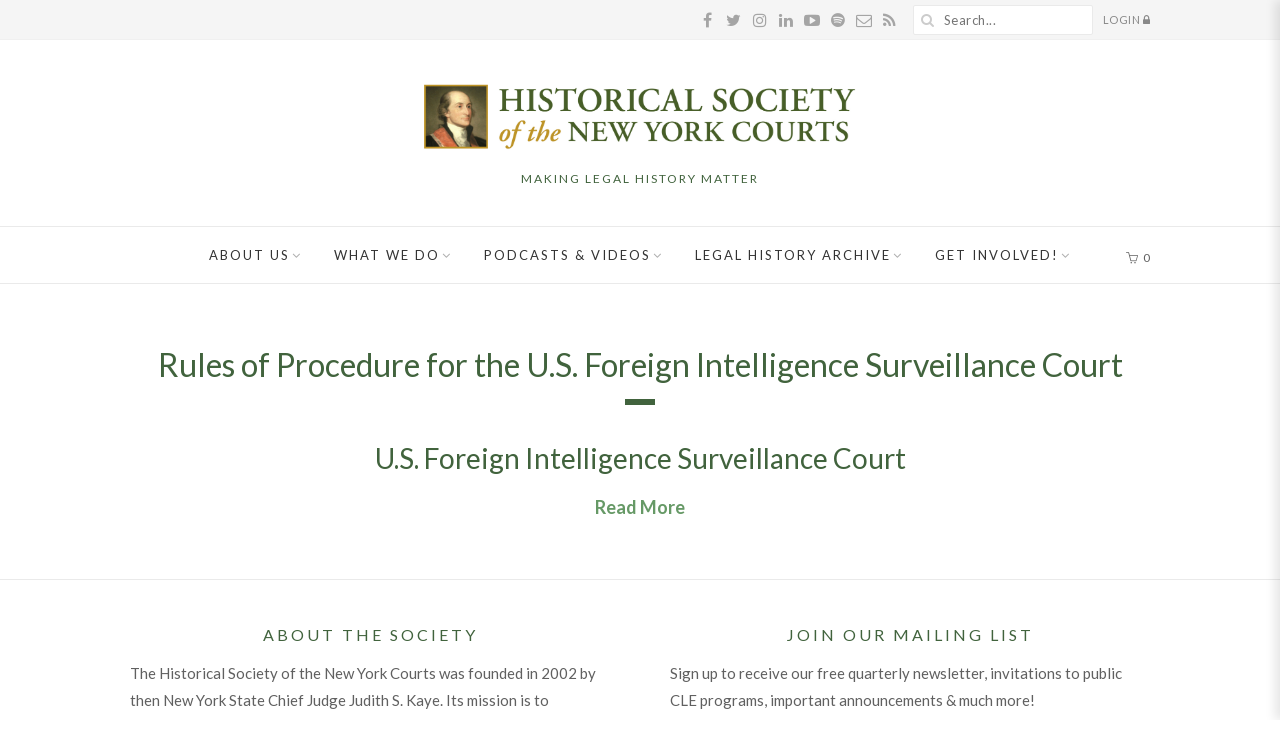

--- FILE ---
content_type: text/html; charset=UTF-8
request_url: https://history.nycourts.gov/garfinkel_resources/foreign-intelligence-procedure/
body_size: 31447
content:
<!DOCTYPE html>
<html lang="en-US" class="no-js">
<head>
	<meta charset="UTF-8">
	<meta name="viewport" content="width=device-width,initial-scale=1">
	<link rel="profile" href="https://gmpg.org/xfn/11">
	<link rel="pingback" href="https://history.nycourts.gov/xmlrpc.php">
	<script>(function(html){html.className = html.className.replace(/\bno-js\b/,'js')})(document.documentElement);</script>
<meta name='robots' content='index, follow, max-image-preview:large, max-snippet:-1, max-video-preview:-1' />
	<style>img:is([sizes="auto" i], [sizes^="auto," i]) { contain-intrinsic-size: 3000px 1500px }</style>
	
	<!-- This site is optimized with the Yoast SEO plugin v26.3 - https://yoast.com/wordpress/plugins/seo/ -->
	<title>Rules of Procedure for the U.S. Foreign Intelligence Surveillance Court - Historical Society of the New York Courts</title>
	<link rel="canonical" href="https://history.nycourts.gov/garfinkel_resources/foreign-intelligence-procedure/" />
	<meta property="og:locale" content="en_US" />
	<meta property="og:type" content="article" />
	<meta property="og:title" content="Rules of Procedure for the U.S. Foreign Intelligence Surveillance Court - Historical Society of the New York Courts" />
	<meta property="og:description" content="U.S. Foreign Intelligence Surveillance Court Read More" />
	<meta property="og:url" content="https://history.nycourts.gov/garfinkel_resources/foreign-intelligence-procedure/" />
	<meta property="og:site_name" content="Historical Society of the New York Courts" />
	<meta property="article:publisher" content="https://www.facebook.com/NYLegalHistory" />
	<meta property="article:modified_time" content="2023-11-02T17:51:45+00:00" />
	<meta name="twitter:card" content="summary_large_image" />
	<meta name="twitter:site" content="@NYLegal_History" />
	<meta name="twitter:label1" content="Est. reading time" />
	<meta name="twitter:data1" content="1 minute" />
	<script type="application/ld+json" class="yoast-schema-graph">{"@context":"https://schema.org","@graph":[{"@type":"WebPage","@id":"https://history.nycourts.gov/garfinkel_resources/foreign-intelligence-procedure/","url":"https://history.nycourts.gov/garfinkel_resources/foreign-intelligence-procedure/","name":"Rules of Procedure for the U.S. Foreign Intelligence Surveillance Court - Historical Society of the New York Courts","isPartOf":{"@id":"https://history.nycourts.gov/#website"},"datePublished":"2019-07-23T18:33:18+00:00","dateModified":"2023-11-02T17:51:45+00:00","breadcrumb":{"@id":"https://history.nycourts.gov/garfinkel_resources/foreign-intelligence-procedure/#breadcrumb"},"inLanguage":"en-US","potentialAction":[{"@type":"ReadAction","target":["https://history.nycourts.gov/garfinkel_resources/foreign-intelligence-procedure/"]}]},{"@type":"BreadcrumbList","@id":"https://history.nycourts.gov/garfinkel_resources/foreign-intelligence-procedure/#breadcrumb","itemListElement":[{"@type":"ListItem","position":1,"name":"Home","item":"https://history.nycourts.gov/"},{"@type":"ListItem","position":2,"name":"Rules of Procedure for the U.S. Foreign Intelligence Surveillance Court"}]},{"@type":"WebSite","@id":"https://history.nycourts.gov/#website","url":"https://history.nycourts.gov/","name":"Historical Society of the New York Courts","description":"MAKING LEGAL HISTORY MATTER","publisher":{"@id":"https://history.nycourts.gov/#organization"},"potentialAction":[{"@type":"SearchAction","target":{"@type":"EntryPoint","urlTemplate":"https://history.nycourts.gov/?s={search_term_string}"},"query-input":{"@type":"PropertyValueSpecification","valueRequired":true,"valueName":"search_term_string"}}],"inLanguage":"en-US"},{"@type":"Organization","@id":"https://history.nycourts.gov/#organization","name":"Historical Society of the New York Courts","url":"https://history.nycourts.gov/","logo":{"@type":"ImageObject","inLanguage":"en-US","@id":"https://history.nycourts.gov/#/schema/logo/image/","url":"https://history.nycourts.gov/wp-content/uploads/2018/10/logo-historical-society-new-york-courts_880px.png","contentUrl":"https://history.nycourts.gov/wp-content/uploads/2018/10/logo-historical-society-new-york-courts_880px.png","width":880,"height":131,"caption":"Historical Society of the New York Courts"},"image":{"@id":"https://history.nycourts.gov/#/schema/logo/image/"},"sameAs":["https://www.facebook.com/NYLegalHistory","https://x.com/NYLegal_History"]}]}</script>
	<!-- / Yoast SEO plugin. -->


<link rel='dns-prefetch' href='//www.formstack.com' />
<link rel='dns-prefetch' href='//ajax.googleapis.com' />
<link rel='dns-prefetch' href='//fonts.googleapis.com' />
<link rel="alternate" type="application/rss+xml" title="Historical Society of the New York Courts &raquo; Feed" href="https://history.nycourts.gov/feed/" />
<link rel="alternate" type="application/rss+xml" title="Historical Society of the New York Courts &raquo; Comments Feed" href="https://history.nycourts.gov/comments/feed/" />
<link rel="alternate" type="text/calendar" title="Historical Society of the New York Courts &raquo; iCal Feed" href="https://history.nycourts.gov/events/?ical=1" />
		<!-- This site uses the Google Analytics by MonsterInsights plugin v9.10.0 - Using Analytics tracking - https://www.monsterinsights.com/ -->
							<script src="//www.googletagmanager.com/gtag/js?id=G-GQDRG4JJ00"  data-cfasync="false" data-wpfc-render="false" type="text/javascript" async></script>
			<script data-cfasync="false" data-wpfc-render="false" type="text/javascript">
				var mi_version = '9.10.0';
				var mi_track_user = true;
				var mi_no_track_reason = '';
								var MonsterInsightsDefaultLocations = {"page_location":"https:\/\/history.nycourts.gov\/garfinkel_resources\/foreign-intelligence-procedure\/"};
								if ( typeof MonsterInsightsPrivacyGuardFilter === 'function' ) {
					var MonsterInsightsLocations = (typeof MonsterInsightsExcludeQuery === 'object') ? MonsterInsightsPrivacyGuardFilter( MonsterInsightsExcludeQuery ) : MonsterInsightsPrivacyGuardFilter( MonsterInsightsDefaultLocations );
				} else {
					var MonsterInsightsLocations = (typeof MonsterInsightsExcludeQuery === 'object') ? MonsterInsightsExcludeQuery : MonsterInsightsDefaultLocations;
				}

								var disableStrs = [
										'ga-disable-G-GQDRG4JJ00',
									];

				/* Function to detect opted out users */
				function __gtagTrackerIsOptedOut() {
					for (var index = 0; index < disableStrs.length; index++) {
						if (document.cookie.indexOf(disableStrs[index] + '=true') > -1) {
							return true;
						}
					}

					return false;
				}

				/* Disable tracking if the opt-out cookie exists. */
				if (__gtagTrackerIsOptedOut()) {
					for (var index = 0; index < disableStrs.length; index++) {
						window[disableStrs[index]] = true;
					}
				}

				/* Opt-out function */
				function __gtagTrackerOptout() {
					for (var index = 0; index < disableStrs.length; index++) {
						document.cookie = disableStrs[index] + '=true; expires=Thu, 31 Dec 2099 23:59:59 UTC; path=/';
						window[disableStrs[index]] = true;
					}
				}

				if ('undefined' === typeof gaOptout) {
					function gaOptout() {
						__gtagTrackerOptout();
					}
				}
								window.dataLayer = window.dataLayer || [];

				window.MonsterInsightsDualTracker = {
					helpers: {},
					trackers: {},
				};
				if (mi_track_user) {
					function __gtagDataLayer() {
						dataLayer.push(arguments);
					}

					function __gtagTracker(type, name, parameters) {
						if (!parameters) {
							parameters = {};
						}

						if (parameters.send_to) {
							__gtagDataLayer.apply(null, arguments);
							return;
						}

						if (type === 'event') {
														parameters.send_to = monsterinsights_frontend.v4_id;
							var hookName = name;
							if (typeof parameters['event_category'] !== 'undefined') {
								hookName = parameters['event_category'] + ':' + name;
							}

							if (typeof MonsterInsightsDualTracker.trackers[hookName] !== 'undefined') {
								MonsterInsightsDualTracker.trackers[hookName](parameters);
							} else {
								__gtagDataLayer('event', name, parameters);
							}
							
						} else {
							__gtagDataLayer.apply(null, arguments);
						}
					}

					__gtagTracker('js', new Date());
					__gtagTracker('set', {
						'developer_id.dZGIzZG': true,
											});
					if ( MonsterInsightsLocations.page_location ) {
						__gtagTracker('set', MonsterInsightsLocations);
					}
										__gtagTracker('config', 'G-GQDRG4JJ00', {"forceSSL":"true"} );
										window.gtag = __gtagTracker;										(function () {
						/* https://developers.google.com/analytics/devguides/collection/analyticsjs/ */
						/* ga and __gaTracker compatibility shim. */
						var noopfn = function () {
							return null;
						};
						var newtracker = function () {
							return new Tracker();
						};
						var Tracker = function () {
							return null;
						};
						var p = Tracker.prototype;
						p.get = noopfn;
						p.set = noopfn;
						p.send = function () {
							var args = Array.prototype.slice.call(arguments);
							args.unshift('send');
							__gaTracker.apply(null, args);
						};
						var __gaTracker = function () {
							var len = arguments.length;
							if (len === 0) {
								return;
							}
							var f = arguments[len - 1];
							if (typeof f !== 'object' || f === null || typeof f.hitCallback !== 'function') {
								if ('send' === arguments[0]) {
									var hitConverted, hitObject = false, action;
									if ('event' === arguments[1]) {
										if ('undefined' !== typeof arguments[3]) {
											hitObject = {
												'eventAction': arguments[3],
												'eventCategory': arguments[2],
												'eventLabel': arguments[4],
												'value': arguments[5] ? arguments[5] : 1,
											}
										}
									}
									if ('pageview' === arguments[1]) {
										if ('undefined' !== typeof arguments[2]) {
											hitObject = {
												'eventAction': 'page_view',
												'page_path': arguments[2],
											}
										}
									}
									if (typeof arguments[2] === 'object') {
										hitObject = arguments[2];
									}
									if (typeof arguments[5] === 'object') {
										Object.assign(hitObject, arguments[5]);
									}
									if ('undefined' !== typeof arguments[1].hitType) {
										hitObject = arguments[1];
										if ('pageview' === hitObject.hitType) {
											hitObject.eventAction = 'page_view';
										}
									}
									if (hitObject) {
										action = 'timing' === arguments[1].hitType ? 'timing_complete' : hitObject.eventAction;
										hitConverted = mapArgs(hitObject);
										__gtagTracker('event', action, hitConverted);
									}
								}
								return;
							}

							function mapArgs(args) {
								var arg, hit = {};
								var gaMap = {
									'eventCategory': 'event_category',
									'eventAction': 'event_action',
									'eventLabel': 'event_label',
									'eventValue': 'event_value',
									'nonInteraction': 'non_interaction',
									'timingCategory': 'event_category',
									'timingVar': 'name',
									'timingValue': 'value',
									'timingLabel': 'event_label',
									'page': 'page_path',
									'location': 'page_location',
									'title': 'page_title',
									'referrer' : 'page_referrer',
								};
								for (arg in args) {
																		if (!(!args.hasOwnProperty(arg) || !gaMap.hasOwnProperty(arg))) {
										hit[gaMap[arg]] = args[arg];
									} else {
										hit[arg] = args[arg];
									}
								}
								return hit;
							}

							try {
								f.hitCallback();
							} catch (ex) {
							}
						};
						__gaTracker.create = newtracker;
						__gaTracker.getByName = newtracker;
						__gaTracker.getAll = function () {
							return [];
						};
						__gaTracker.remove = noopfn;
						__gaTracker.loaded = true;
						window['__gaTracker'] = __gaTracker;
					})();
									} else {
										console.log("");
					(function () {
						function __gtagTracker() {
							return null;
						}

						window['__gtagTracker'] = __gtagTracker;
						window['gtag'] = __gtagTracker;
					})();
									}
			</script>
							<!-- / Google Analytics by MonsterInsights -->
		<script type="text/javascript">
/* <![CDATA[ */
window._wpemojiSettings = {"baseUrl":"https:\/\/s.w.org\/images\/core\/emoji\/16.0.1\/72x72\/","ext":".png","svgUrl":"https:\/\/s.w.org\/images\/core\/emoji\/16.0.1\/svg\/","svgExt":".svg","source":{"concatemoji":"https:\/\/history.nycourts.gov\/wp-includes\/js\/wp-emoji-release.min.js?ver=6.8.3"}};
/*! This file is auto-generated */
!function(s,n){var o,i,e;function c(e){try{var t={supportTests:e,timestamp:(new Date).valueOf()};sessionStorage.setItem(o,JSON.stringify(t))}catch(e){}}function p(e,t,n){e.clearRect(0,0,e.canvas.width,e.canvas.height),e.fillText(t,0,0);var t=new Uint32Array(e.getImageData(0,0,e.canvas.width,e.canvas.height).data),a=(e.clearRect(0,0,e.canvas.width,e.canvas.height),e.fillText(n,0,0),new Uint32Array(e.getImageData(0,0,e.canvas.width,e.canvas.height).data));return t.every(function(e,t){return e===a[t]})}function u(e,t){e.clearRect(0,0,e.canvas.width,e.canvas.height),e.fillText(t,0,0);for(var n=e.getImageData(16,16,1,1),a=0;a<n.data.length;a++)if(0!==n.data[a])return!1;return!0}function f(e,t,n,a){switch(t){case"flag":return n(e,"\ud83c\udff3\ufe0f\u200d\u26a7\ufe0f","\ud83c\udff3\ufe0f\u200b\u26a7\ufe0f")?!1:!n(e,"\ud83c\udde8\ud83c\uddf6","\ud83c\udde8\u200b\ud83c\uddf6")&&!n(e,"\ud83c\udff4\udb40\udc67\udb40\udc62\udb40\udc65\udb40\udc6e\udb40\udc67\udb40\udc7f","\ud83c\udff4\u200b\udb40\udc67\u200b\udb40\udc62\u200b\udb40\udc65\u200b\udb40\udc6e\u200b\udb40\udc67\u200b\udb40\udc7f");case"emoji":return!a(e,"\ud83e\udedf")}return!1}function g(e,t,n,a){var r="undefined"!=typeof WorkerGlobalScope&&self instanceof WorkerGlobalScope?new OffscreenCanvas(300,150):s.createElement("canvas"),o=r.getContext("2d",{willReadFrequently:!0}),i=(o.textBaseline="top",o.font="600 32px Arial",{});return e.forEach(function(e){i[e]=t(o,e,n,a)}),i}function t(e){var t=s.createElement("script");t.src=e,t.defer=!0,s.head.appendChild(t)}"undefined"!=typeof Promise&&(o="wpEmojiSettingsSupports",i=["flag","emoji"],n.supports={everything:!0,everythingExceptFlag:!0},e=new Promise(function(e){s.addEventListener("DOMContentLoaded",e,{once:!0})}),new Promise(function(t){var n=function(){try{var e=JSON.parse(sessionStorage.getItem(o));if("object"==typeof e&&"number"==typeof e.timestamp&&(new Date).valueOf()<e.timestamp+604800&&"object"==typeof e.supportTests)return e.supportTests}catch(e){}return null}();if(!n){if("undefined"!=typeof Worker&&"undefined"!=typeof OffscreenCanvas&&"undefined"!=typeof URL&&URL.createObjectURL&&"undefined"!=typeof Blob)try{var e="postMessage("+g.toString()+"("+[JSON.stringify(i),f.toString(),p.toString(),u.toString()].join(",")+"));",a=new Blob([e],{type:"text/javascript"}),r=new Worker(URL.createObjectURL(a),{name:"wpTestEmojiSupports"});return void(r.onmessage=function(e){c(n=e.data),r.terminate(),t(n)})}catch(e){}c(n=g(i,f,p,u))}t(n)}).then(function(e){for(var t in e)n.supports[t]=e[t],n.supports.everything=n.supports.everything&&n.supports[t],"flag"!==t&&(n.supports.everythingExceptFlag=n.supports.everythingExceptFlag&&n.supports[t]);n.supports.everythingExceptFlag=n.supports.everythingExceptFlag&&!n.supports.flag,n.DOMReady=!1,n.readyCallback=function(){n.DOMReady=!0}}).then(function(){return e}).then(function(){var e;n.supports.everything||(n.readyCallback(),(e=n.source||{}).concatemoji?t(e.concatemoji):e.wpemoji&&e.twemoji&&(t(e.twemoji),t(e.wpemoji)))}))}((window,document),window._wpemojiSettings);
/* ]]> */
</script>
<link rel='stylesheet' id='pt-cv-public-style-css' href='https://history.nycourts.gov/wp-content/plugins/content-views-query-and-display-post-page/public/assets/css/cv.css?ver=4.2' type='text/css' media='all' />
<link rel='stylesheet' id='pt-cv-public-pro-style-css' href='https://history.nycourts.gov/wp-content/plugins/pt-content-views-pro/public/assets/css/cvpro.min.css?ver=7.2.2' type='text/css' media='all' />
<link rel='stylesheet' id='sbi_styles-css' href='https://history.nycourts.gov/wp-content/plugins/instagram-feed/css/sbi-styles.min.css?ver=6.10.0' type='text/css' media='all' />
<style id='wp-emoji-styles-inline-css' type='text/css'>

	img.wp-smiley, img.emoji {
		display: inline !important;
		border: none !important;
		box-shadow: none !important;
		height: 1em !important;
		width: 1em !important;
		margin: 0 0.07em !important;
		vertical-align: -0.1em !important;
		background: none !important;
		padding: 0 !important;
	}
</style>
<link rel='stylesheet' id='wp-block-library-css' href='https://history.nycourts.gov/wp-includes/css/dist/block-library/style.min.css?ver=6.8.3' type='text/css' media='all' />
<style id='classic-theme-styles-inline-css' type='text/css'>
/*! This file is auto-generated */
.wp-block-button__link{color:#fff;background-color:#32373c;border-radius:9999px;box-shadow:none;text-decoration:none;padding:calc(.667em + 2px) calc(1.333em + 2px);font-size:1.125em}.wp-block-file__button{background:#32373c;color:#fff;text-decoration:none}
</style>
<style id='fpf-template-selector-style-inline-css' type='text/css'>
.wp-block-fpf-template-selector{max-width:100%!important;width:100%}.wp-block-fpf-template-selector .form-row .input-text,.wp-block-fpf-template-selector .form-row select{background-color:#fff;border:1px solid rgba(32,7,7,.8);border-radius:4px;box-sizing:border-box;color:#000;display:block;font-family:inherit;font-size:.875rem;font-weight:400;height:auto;letter-spacing:normal;line-height:normal;margin:0;padding:.9rem 1.1rem;width:100%}.wp-block-fpf-template-selector .form-row label{display:block;line-height:2;margin-bottom:.7em}.wp-block-fpf-template-selector .form-row select{-webkit-appearance:none;-moz-appearance:none;appearance:none;background-image:url([data-uri]);background-position:calc(100% - 1.1rem) 50%;background-repeat:no-repeat;background-size:16px;cursor:pointer;padding-right:3em}

</style>
<link rel='stylesheet' id='wc-memberships-blocks-css' href='https://history.nycourts.gov/wp-content/plugins/woocommerce-memberships/assets/css/blocks/wc-memberships-blocks.min.css?ver=1.27.3' type='text/css' media='all' />
<style id='global-styles-inline-css' type='text/css'>
:root{--wp--preset--aspect-ratio--square: 1;--wp--preset--aspect-ratio--4-3: 4/3;--wp--preset--aspect-ratio--3-4: 3/4;--wp--preset--aspect-ratio--3-2: 3/2;--wp--preset--aspect-ratio--2-3: 2/3;--wp--preset--aspect-ratio--16-9: 16/9;--wp--preset--aspect-ratio--9-16: 9/16;--wp--preset--color--black: #000000;--wp--preset--color--cyan-bluish-gray: #abb8c3;--wp--preset--color--white: #ffffff;--wp--preset--color--pale-pink: #f78da7;--wp--preset--color--vivid-red: #cf2e2e;--wp--preset--color--luminous-vivid-orange: #ff6900;--wp--preset--color--luminous-vivid-amber: #fcb900;--wp--preset--color--light-green-cyan: #7bdcb5;--wp--preset--color--vivid-green-cyan: #00d084;--wp--preset--color--pale-cyan-blue: #8ed1fc;--wp--preset--color--vivid-cyan-blue: #0693e3;--wp--preset--color--vivid-purple: #9b51e0;--wp--preset--gradient--vivid-cyan-blue-to-vivid-purple: linear-gradient(135deg,rgba(6,147,227,1) 0%,rgb(155,81,224) 100%);--wp--preset--gradient--light-green-cyan-to-vivid-green-cyan: linear-gradient(135deg,rgb(122,220,180) 0%,rgb(0,208,130) 100%);--wp--preset--gradient--luminous-vivid-amber-to-luminous-vivid-orange: linear-gradient(135deg,rgba(252,185,0,1) 0%,rgba(255,105,0,1) 100%);--wp--preset--gradient--luminous-vivid-orange-to-vivid-red: linear-gradient(135deg,rgba(255,105,0,1) 0%,rgb(207,46,46) 100%);--wp--preset--gradient--very-light-gray-to-cyan-bluish-gray: linear-gradient(135deg,rgb(238,238,238) 0%,rgb(169,184,195) 100%);--wp--preset--gradient--cool-to-warm-spectrum: linear-gradient(135deg,rgb(74,234,220) 0%,rgb(151,120,209) 20%,rgb(207,42,186) 40%,rgb(238,44,130) 60%,rgb(251,105,98) 80%,rgb(254,248,76) 100%);--wp--preset--gradient--blush-light-purple: linear-gradient(135deg,rgb(255,206,236) 0%,rgb(152,150,240) 100%);--wp--preset--gradient--blush-bordeaux: linear-gradient(135deg,rgb(254,205,165) 0%,rgb(254,45,45) 50%,rgb(107,0,62) 100%);--wp--preset--gradient--luminous-dusk: linear-gradient(135deg,rgb(255,203,112) 0%,rgb(199,81,192) 50%,rgb(65,88,208) 100%);--wp--preset--gradient--pale-ocean: linear-gradient(135deg,rgb(255,245,203) 0%,rgb(182,227,212) 50%,rgb(51,167,181) 100%);--wp--preset--gradient--electric-grass: linear-gradient(135deg,rgb(202,248,128) 0%,rgb(113,206,126) 100%);--wp--preset--gradient--midnight: linear-gradient(135deg,rgb(2,3,129) 0%,rgb(40,116,252) 100%);--wp--preset--font-size--small: 13px;--wp--preset--font-size--medium: 20px;--wp--preset--font-size--large: 36px;--wp--preset--font-size--x-large: 42px;--wp--preset--spacing--20: 0.44rem;--wp--preset--spacing--30: 0.67rem;--wp--preset--spacing--40: 1rem;--wp--preset--spacing--50: 1.5rem;--wp--preset--spacing--60: 2.25rem;--wp--preset--spacing--70: 3.38rem;--wp--preset--spacing--80: 5.06rem;--wp--preset--shadow--natural: 6px 6px 9px rgba(0, 0, 0, 0.2);--wp--preset--shadow--deep: 12px 12px 50px rgba(0, 0, 0, 0.4);--wp--preset--shadow--sharp: 6px 6px 0px rgba(0, 0, 0, 0.2);--wp--preset--shadow--outlined: 6px 6px 0px -3px rgba(255, 255, 255, 1), 6px 6px rgba(0, 0, 0, 1);--wp--preset--shadow--crisp: 6px 6px 0px rgba(0, 0, 0, 1);}:where(.is-layout-flex){gap: 0.5em;}:where(.is-layout-grid){gap: 0.5em;}body .is-layout-flex{display: flex;}.is-layout-flex{flex-wrap: wrap;align-items: center;}.is-layout-flex > :is(*, div){margin: 0;}body .is-layout-grid{display: grid;}.is-layout-grid > :is(*, div){margin: 0;}:where(.wp-block-columns.is-layout-flex){gap: 2em;}:where(.wp-block-columns.is-layout-grid){gap: 2em;}:where(.wp-block-post-template.is-layout-flex){gap: 1.25em;}:where(.wp-block-post-template.is-layout-grid){gap: 1.25em;}.has-black-color{color: var(--wp--preset--color--black) !important;}.has-cyan-bluish-gray-color{color: var(--wp--preset--color--cyan-bluish-gray) !important;}.has-white-color{color: var(--wp--preset--color--white) !important;}.has-pale-pink-color{color: var(--wp--preset--color--pale-pink) !important;}.has-vivid-red-color{color: var(--wp--preset--color--vivid-red) !important;}.has-luminous-vivid-orange-color{color: var(--wp--preset--color--luminous-vivid-orange) !important;}.has-luminous-vivid-amber-color{color: var(--wp--preset--color--luminous-vivid-amber) !important;}.has-light-green-cyan-color{color: var(--wp--preset--color--light-green-cyan) !important;}.has-vivid-green-cyan-color{color: var(--wp--preset--color--vivid-green-cyan) !important;}.has-pale-cyan-blue-color{color: var(--wp--preset--color--pale-cyan-blue) !important;}.has-vivid-cyan-blue-color{color: var(--wp--preset--color--vivid-cyan-blue) !important;}.has-vivid-purple-color{color: var(--wp--preset--color--vivid-purple) !important;}.has-black-background-color{background-color: var(--wp--preset--color--black) !important;}.has-cyan-bluish-gray-background-color{background-color: var(--wp--preset--color--cyan-bluish-gray) !important;}.has-white-background-color{background-color: var(--wp--preset--color--white) !important;}.has-pale-pink-background-color{background-color: var(--wp--preset--color--pale-pink) !important;}.has-vivid-red-background-color{background-color: var(--wp--preset--color--vivid-red) !important;}.has-luminous-vivid-orange-background-color{background-color: var(--wp--preset--color--luminous-vivid-orange) !important;}.has-luminous-vivid-amber-background-color{background-color: var(--wp--preset--color--luminous-vivid-amber) !important;}.has-light-green-cyan-background-color{background-color: var(--wp--preset--color--light-green-cyan) !important;}.has-vivid-green-cyan-background-color{background-color: var(--wp--preset--color--vivid-green-cyan) !important;}.has-pale-cyan-blue-background-color{background-color: var(--wp--preset--color--pale-cyan-blue) !important;}.has-vivid-cyan-blue-background-color{background-color: var(--wp--preset--color--vivid-cyan-blue) !important;}.has-vivid-purple-background-color{background-color: var(--wp--preset--color--vivid-purple) !important;}.has-black-border-color{border-color: var(--wp--preset--color--black) !important;}.has-cyan-bluish-gray-border-color{border-color: var(--wp--preset--color--cyan-bluish-gray) !important;}.has-white-border-color{border-color: var(--wp--preset--color--white) !important;}.has-pale-pink-border-color{border-color: var(--wp--preset--color--pale-pink) !important;}.has-vivid-red-border-color{border-color: var(--wp--preset--color--vivid-red) !important;}.has-luminous-vivid-orange-border-color{border-color: var(--wp--preset--color--luminous-vivid-orange) !important;}.has-luminous-vivid-amber-border-color{border-color: var(--wp--preset--color--luminous-vivid-amber) !important;}.has-light-green-cyan-border-color{border-color: var(--wp--preset--color--light-green-cyan) !important;}.has-vivid-green-cyan-border-color{border-color: var(--wp--preset--color--vivid-green-cyan) !important;}.has-pale-cyan-blue-border-color{border-color: var(--wp--preset--color--pale-cyan-blue) !important;}.has-vivid-cyan-blue-border-color{border-color: var(--wp--preset--color--vivid-cyan-blue) !important;}.has-vivid-purple-border-color{border-color: var(--wp--preset--color--vivid-purple) !important;}.has-vivid-cyan-blue-to-vivid-purple-gradient-background{background: var(--wp--preset--gradient--vivid-cyan-blue-to-vivid-purple) !important;}.has-light-green-cyan-to-vivid-green-cyan-gradient-background{background: var(--wp--preset--gradient--light-green-cyan-to-vivid-green-cyan) !important;}.has-luminous-vivid-amber-to-luminous-vivid-orange-gradient-background{background: var(--wp--preset--gradient--luminous-vivid-amber-to-luminous-vivid-orange) !important;}.has-luminous-vivid-orange-to-vivid-red-gradient-background{background: var(--wp--preset--gradient--luminous-vivid-orange-to-vivid-red) !important;}.has-very-light-gray-to-cyan-bluish-gray-gradient-background{background: var(--wp--preset--gradient--very-light-gray-to-cyan-bluish-gray) !important;}.has-cool-to-warm-spectrum-gradient-background{background: var(--wp--preset--gradient--cool-to-warm-spectrum) !important;}.has-blush-light-purple-gradient-background{background: var(--wp--preset--gradient--blush-light-purple) !important;}.has-blush-bordeaux-gradient-background{background: var(--wp--preset--gradient--blush-bordeaux) !important;}.has-luminous-dusk-gradient-background{background: var(--wp--preset--gradient--luminous-dusk) !important;}.has-pale-ocean-gradient-background{background: var(--wp--preset--gradient--pale-ocean) !important;}.has-electric-grass-gradient-background{background: var(--wp--preset--gradient--electric-grass) !important;}.has-midnight-gradient-background{background: var(--wp--preset--gradient--midnight) !important;}.has-small-font-size{font-size: var(--wp--preset--font-size--small) !important;}.has-medium-font-size{font-size: var(--wp--preset--font-size--medium) !important;}.has-large-font-size{font-size: var(--wp--preset--font-size--large) !important;}.has-x-large-font-size{font-size: var(--wp--preset--font-size--x-large) !important;}
:where(.wp-block-post-template.is-layout-flex){gap: 1.25em;}:where(.wp-block-post-template.is-layout-grid){gap: 1.25em;}
:where(.wp-block-columns.is-layout-flex){gap: 2em;}:where(.wp-block-columns.is-layout-grid){gap: 2em;}
:root :where(.wp-block-pullquote){font-size: 1.5em;line-height: 1.6;}
</style>
<link rel='stylesheet' id='contact-form-7-css' href='https://history.nycourts.gov/wp-content/plugins/contact-form-7/includes/css/styles.css?ver=6.1.3' type='text/css' media='all' />
<link rel='stylesheet' id='formstack-css-css' href='//www.formstack.com/forms/css/2/wordpress-post.css?ver=6.8.3' type='text/css' media='all' />
<link rel='stylesheet' id='jquery-ui-standard-css-css' href='//ajax.googleapis.com/ajax/libs/jqueryui/1.11.2/themes/smoothness/jquery-ui.css?ver=6.8.3' type='text/css' media='all' />
<link rel='stylesheet' id='wi-portfolio-css' href='https://history.nycourts.gov/wp-content/plugins/simple-elegant-portfolio/assets/portfolio.css?ver=6.8.3' type='text/css' media='all' />
<link rel='stylesheet' id='twenty20-css' href='https://history.nycourts.gov/wp-content/plugins/twenty20/assets/css/twenty20.css?ver=2.0.4' type='text/css' media='all' />
<link rel='stylesheet' id='woo-donations-front-style-css' href='https://history.nycourts.gov/wp-content/plugins/woo-donations/assets/css/wdgk-front-style.css?ver=4.4.3' type='text/css' media='all' />
<link rel='stylesheet' id='woocommerce-layout-css' href='https://history.nycourts.gov/wp-content/plugins/woocommerce/assets/css/woocommerce-layout.css?ver=10.3.5' type='text/css' media='all' />
<link rel='stylesheet' id='woocommerce-smallscreen-css' href='https://history.nycourts.gov/wp-content/plugins/woocommerce/assets/css/woocommerce-smallscreen.css?ver=10.3.5' type='text/css' media='only screen and (max-width: 768px)' />
<link rel='stylesheet' id='woocommerce-general-css' href='https://history.nycourts.gov/wp-content/plugins/woocommerce/assets/css/woocommerce.css?ver=10.3.5' type='text/css' media='all' />
<style id='woocommerce-inline-inline-css' type='text/css'>
.woocommerce form .form-row .required { visibility: visible; }
</style>
<link rel='stylesheet' id='tribe-events-v2-single-skeleton-css' href='https://history.nycourts.gov/wp-content/plugins/the-events-calendar/build/css/tribe-events-single-skeleton.css?ver=6.15.11' type='text/css' media='all' />
<link rel='stylesheet' id='tribe-events-v2-single-skeleton-full-css' href='https://history.nycourts.gov/wp-content/plugins/the-events-calendar/build/css/tribe-events-single-full.css?ver=6.15.11' type='text/css' media='all' />
<link rel='stylesheet' id='tec-events-elementor-widgets-base-styles-css' href='https://history.nycourts.gov/wp-content/plugins/the-events-calendar/build/css/integrations/plugins/elementor/widgets/widget-base.css?ver=6.15.11' type='text/css' media='all' />
<link rel='stylesheet' id='brands-styles-css' href='https://history.nycourts.gov/wp-content/plugins/woocommerce/assets/css/brands.css?ver=10.3.5' type='text/css' media='all' />
<link rel='stylesheet' id='wc-memberships-frontend-css' href='https://history.nycourts.gov/wp-content/plugins/woocommerce-memberships/assets/css/frontend/wc-memberships-frontend.min.css?ver=1.27.3' type='text/css' media='all' />
<link rel='stylesheet' id='withemes-fonts-css' href='https://fonts.googleapis.com/css?family=Lato%3A100%2C100italic%2C300%2C300italic%2Cregular%2Citalic%2C700%2C700italic%2C900%2C900italic&#038;subset=latin%2Clatin-ext&#038;ver=6.8.3' type='text/css' media='all' />
<link rel='stylesheet' id='wi-style-css' href='https://history.nycourts.gov/wp-content/themes/simple-elegant/style.css?ver=6.8.3' type='text/css' media='all' />
<link rel='stylesheet' id='wi-concept-css' href='https://history.nycourts.gov/wp-content/themes/simple-elegant/css/concepts/photography.css?ver=6.8.3' type='text/css' media='all' />
<link rel='stylesheet' id='js_composer_front-css' href='https://history.nycourts.gov/wp-content/plugins/js_composer/assets/css/js_composer.min.css?ver=8.7.2' type='text/css' media='all' />
<link rel='stylesheet' id='wi-shortcodes-css' href='https://history.nycourts.gov/wp-content/plugins/simple-elegant-addons/css/shortcodes.css?ver=2.5.1' type='text/css' media='all' />
<style id='wi-shortcodes-inline-css' type='text/css'>
a, blockquote cite, blockquote em, #wi-mainnav .menu > ul > li > a:hover, #wi-mainnav .menu > ul ul li > a:hover, #sidenav li.current-menu-item > a, #sidenav li.current-menu-ancestor > a, .entry-meta a:hover, .entry-title a:hover, .grid-title a:hover, .list-title a:hover, .widget_archive ul li a:hover, .widget_categories ul li a:hover, .widget_nav_menu ul li a:hover, .widget_meta ul li a:hover, .widget_pages ul li a:hover, .widget_recent_entries ul li a:hover, .widget_recent_comments ul li a:hover, .widget_product_categories ul li a:hover, .woocommerce .star-rating span:before, .woocommerce .woocommerce-breadcrumb a:hover, .header-cart a:hover, .woocommerce .star-rating span:before, .product_meta a:hover, .woocommerce-MyAccount-navigation a:hover, .lost_password a:hover, .register-link a:hover, .wi-testimonial .rating span, .portfolio-catlist ul li a:hover, .portfolio-catlist ul li.current-cat a {color:#41633d}button, input[type="button"], input[type="reset"], input[type="submit"], #scrollup:hover, #footer-bottom .social-list ul li a:hover, .more-link, #respond input[type="submit"]:hover, .tagcloud a:hover, .wpcf7 input[type="submit"], .woocommerce .widget_price_filter .ui-slider .ui-slider-range, .woocommerce .widget_price_filter .ui-slider .ui-slider-handle, .woocommerce span.onsale, .woocommerce ul.products li.product .onsale, .yith-wcwl-add-button.hide a, .yith-wcwl-add-button.hide a:hover, .yith-wcwl-add-button > a:hover, .woocommerce #respond input#submit.alt, .woocommerce a.button.alt, .woocommerce button.button.alt, .woocommerce input.button.alt, .woocommerce #respond input#submit.alt:hover, .woocommerce a.button.alt:hover, .woocommerce button.button.alt:hover, .woocommerce input.button.alt:hover, .woocommerce .product-thumbnail a.add_to_cart_button:hover, .woocommerce .product-thumbnail a.product_type_external:hover, .woocommerce .product-thumbnail a.product_type_simple:hover, .woocommerce .product-thumbnail a.product_type_grouped:hover, .woocommerce div.product div.images .woocommerce-product-gallery__trigger:hover, a.wi-btn, button.wi-btn, .wi-btn.btn-alt:hover, .wi-btn.btn-fill:hover, .pricing-column.column-featured .pricing-title, .vc_progress_bar .vc_single_bar .vc_bar, .wi-iconbox:hover .icon-inner, .member-image .member-social ul li a:hover i, .vc_btn3.vc_btn3-color-grey.vc_btn3-style-modern:focus, .vc_btn3.vc_btn3-color-grey.vc_btn3-style-modern:hover, .vc_btn3.vc_btn3-color-peacoc.vc_btn3-style-modern, .vc_tta.vc_general .vc_tta-tab.vc_active > a, .testimonial-slider .flex-control-paging li a.flex-active, .testimonial-slider .flex-direction-nav a:hover, .rollover-overlay, body .gform_wrapper .gf_progressbar_percentage  {background-color:#41633d}blockquote, #scrollup:hover, #footer-bottom .social-list ul li a:hover, .yith-wcwl-add-button.hide a, .yith-wcwl-add-button.hide a:hover, .yith-wcwl-add-button > a:hover, .woocommerce div.product div.images .woocommerce-product-gallery__trigger:hover, .pricing-column.column-featured, .vc_btn3.vc_btn3-color-grey.vc_btn3-style-modern:focus, .vc_btn3.vc_btn3-color-grey.vc_btn3-style-modern:hover, .vc_btn3.vc_btn3-color-peacoc.vc_btn3-style-modern, .testimonial-slider .flex-direction-nav a:hover, .entry-title:after, .page-title:after {border-color:#41633d}button:hover, input[type="submit"]:hover, a.wi-btn:hover, button.wi-btn:hover {background-color:#1e511f;}body, input, textarea, select {font-family:"Lato", sans-serif}.mfp-title, h1, h2, h3, h4, h5, h6, blockquote, th, .wp-caption-text, button, input[type="button"], input[type="reset"], input[type="submit"], .slicknav_menu, #wi-copyright, .more-link, .navigation .post-title, article.comment-body .fn, .reply, .comment-notes, .logged-in-as, #respond p label, .widget_archive ul li, .widget_categories ul li, .widget_nav_menu ul li, .widget_meta ul li, .widget_pages ul li, .widget_recent_comments ul li, .widget_product_categories ul li, .widget_recent_entries ul li a, .tagcloud a, #wp-calendar caption, .null-instagram-feed .clear a, .follow-us, body .mc4wp-form label, body .mc4wp-alert, .wpcf7 input[type="submit"], #topbar-myaccount > a, .wi-nice-select a, a.added_to_cart, .quick-view a, .woocommerce span.onsale, .woocommerce ul.products li.product .onsale, .wishlist-empty, #yith-wcwl-popup-message, .woocommerce div.product p.price, .woocommerce div.product span.price, .woocommerce div.product .woocommerce-tabs ul.tabs li a, .woocommerce-MyAccount-navigation, .woocommerce-form label, form.register label, .lost_password, .register-link, .added-success, a.wi-btn, button.wi-btn, .vc_progress_bar .vc_single_bar .vc_label, .vc_general.vc_btn3, .vc_tta.vc_general .vc_tta-tab > a, .testimonial-content, .portfolio-catlist ul, .topbar-text {font-family:"Lato", sans-serif}#wi-mainnav, #topbarnav, #mobilenav, #mobile-topbarnav {font-family:"Lato", sans-serif}body.layout-boxed{background-repeat:no-repeat;background-size:cover}a{color:#669966}a:hover{color:#41633d}h1, h2, h3, h4, h5, h6{color:#41633d;font-style:normal}#wi-mainnav.mainnav-border-fullwidth, #wi-mainnav.mainnav-border-container .container{border-width:1px 0}#wi-mainnav .menu > ul > li:hover > a, .header-cart a:hover{color:#669966}#wi-mainnav .menu > ul ul > li > a:hover{color:#669966}body, input, textarea, button{font-size:15px}#wi-tagline{font-family:"Lato", sans-serif;font-style:normal}#wi-mainnav .menu > ul > li > a{font-style:normal}#wi-mainnav .menu > ul ul li > a{font-style:normal}#wi-copyright{font-family:"Lato", sans-serif;font-style:normal}.entry-title, .page-title{font-family:"Lato", sans-serif}.page-title{font-style:normal}a.wi-btn, button.wi-btn, button, input[type="button"], input[type="submit"]{font-family:"Lato", sans-serif;text-transform:uppercase;letter-spacing:1px}.wi-iconbox .icon-inner{border-radius:50%}.iconbox-title{font-size:16px;font-weight:600;font-style:normal;text-transform:uppercase;letter-spacing:0.5px}.wi-iconbox .iconbox-desc{font-size:14px}.testimonial-content{font-family:"Lato", sans-serif;font-size:1.3em;font-style:#888888}
</style>
<script type="text/javascript" src="https://history.nycourts.gov/wp-content/plugins/google-analytics-for-wordpress/assets/js/frontend-gtag.min.js?ver=9.10.0" id="monsterinsights-frontend-script-js" async="async" data-wp-strategy="async"></script>
<script data-cfasync="false" data-wpfc-render="false" type="text/javascript" id='monsterinsights-frontend-script-js-extra'>/* <![CDATA[ */
var monsterinsights_frontend = {"js_events_tracking":"true","download_extensions":"doc,pdf,ppt,zip,xls,docx,pptx,xlsx","inbound_paths":"[]","home_url":"https:\/\/history.nycourts.gov","hash_tracking":"false","v4_id":"G-GQDRG4JJ00"};/* ]]> */
</script>
<script type="text/javascript" src="https://history.nycourts.gov/wp-includes/js/jquery/jquery.min.js?ver=3.7.1" id="jquery-core-js"></script>
<script type="text/javascript" src="https://history.nycourts.gov/wp-includes/js/jquery/jquery-migrate.min.js?ver=3.4.1" id="jquery-migrate-js"></script>
<script type="text/javascript" id="jquery-js-after">
/* <![CDATA[ */

					function optimocha_getCookie(name) {
						var v = document.cookie.match("(^|;) ?" + name + "=([^;]*)(;|$)");
						return v ? v[2] : null;
					}

					function optimocha_check_wc_cart_script() {
					var cart_src = "https://history.nycourts.gov/wp-content/plugins/woocommerce/assets/js/frontend/cart-fragments.min.js";
					var script_id = "optimocha_loaded_wc_cart_fragments";

						if( document.getElementById(script_id) !== null ) {
							return false;
						}

						if( optimocha_getCookie("woocommerce_cart_hash") ) {
							var script = document.createElement("script");
							script.id = script_id;
							script.src = cart_src;
							script.async = true;
							document.head.appendChild(script);
						}
					}

					optimocha_check_wc_cart_script();
					document.addEventListener("click", function(){setTimeout(optimocha_check_wc_cart_script,1000);});
					
/* ]]> */
</script>
<script type="text/javascript" src="//history.nycourts.gov/wp-content/plugins/revslider/sr6/assets/js/rbtools.min.js?ver=6.7.25" async id="tp-tools-js"></script>
<script type="text/javascript" src="//history.nycourts.gov/wp-content/plugins/revslider/sr6/assets/js/rs6.min.js?ver=6.7.25" async id="revmin-js"></script>
<script type="text/javascript" src="https://history.nycourts.gov/wp-content/plugins/woocommerce/assets/js/jquery-blockui/jquery.blockUI.min.js?ver=2.7.0-wc.10.3.5" id="wc-jquery-blockui-js" defer="defer" data-wp-strategy="defer"></script>
<script type="text/javascript" src="https://history.nycourts.gov/wp-content/plugins/woocommerce/assets/js/js-cookie/js.cookie.min.js?ver=2.1.4-wc.10.3.5" id="wc-js-cookie-js" defer="defer" data-wp-strategy="defer"></script>
<script type="text/javascript" id="woocommerce-js-extra">
/* <![CDATA[ */
var woocommerce_params = {"ajax_url":"\/wp-admin\/admin-ajax.php","wc_ajax_url":"\/?wc-ajax=%%endpoint%%","i18n_password_show":"Show password","i18n_password_hide":"Hide password"};
/* ]]> */
</script>
<script type="text/javascript" src="https://history.nycourts.gov/wp-content/plugins/woocommerce/assets/js/frontend/woocommerce.min.js?ver=10.3.5" id="woocommerce-js" defer="defer" data-wp-strategy="defer"></script>
<!--[if lt IE 9]>
<script type="text/javascript" src="https://history.nycourts.gov/wp-content/themes/simple-elegant/js/html5.js?ver=3.7.0" id="wi-html5-js"></script>
<![endif]-->
<script type="text/javascript" src="https://history.nycourts.gov/wp-content/plugins/bold-timeline/bold-builder-light/bt-bb-light.js?ver=6.8.3" id="bt-bb-light-js"></script>
<script></script><link rel="https://api.w.org/" href="https://history.nycourts.gov/wp-json/" /><link rel="alternate" title="JSON" type="application/json" href="https://history.nycourts.gov/wp-json/wp/v2/garfinkel_resources/8245" /><link rel="EditURI" type="application/rsd+xml" title="RSD" href="https://history.nycourts.gov/xmlrpc.php?rsd" />
<link rel='shortlink' href='https://history.nycourts.gov/?p=8245' />
<link rel="alternate" title="oEmbed (JSON)" type="application/json+oembed" href="https://history.nycourts.gov/wp-json/oembed/1.0/embed?url=https%3A%2F%2Fhistory.nycourts.gov%2Fgarfinkel_resources%2Fforeign-intelligence-procedure%2F" />
<link rel="alternate" title="oEmbed (XML)" type="text/xml+oembed" href="https://history.nycourts.gov/wp-json/oembed/1.0/embed?url=https%3A%2F%2Fhistory.nycourts.gov%2Fgarfinkel_resources%2Fforeign-intelligence-procedure%2F&#038;format=xml" />
			<script>
			
			// wait for ready event
			// jQuery( document ).ready(function() {
				
				// Select the node that will be observed for mutations
				const targetNode = document.documentElement;

				// Options for the observer (which mutations to observe)
				const config = { attributes: false, childList: true, subtree: false };
				
				var bold_timeline_item_button_done = false;
				var css_override_item_done = false;
				var css_override_group_done = false;
				var css_override_container_done = false;

				// Callback function to execute when mutations are observed
				const callback = function( mutationsList, observer ) {
					var i;
					//for ( i = 0; i < mutationsList.length; i++ ) {
						//if ( mutationsList[ i ].type === 'childList' ) {
							if ( typeof jQuery !== 'undefined' && jQuery( '.bold_timeline_item_button' ).length > 0 && ! bold_timeline_item_button_done ) {
								bold_timeline_item_button_done = true;
								jQuery( '.bold_timeline_item_button' ).each( function() {
									var css_override = jQuery( this ).data( 'css-override' );
									if ( css_override != '' ) {
										var id = jQuery( this ).attr( 'id' );
										css_override = css_override.replace( /(\.bold_timeline_item_button)([\.\{\s])/g, '.bold_timeline_item_button#' + id + '$2' );
										var head = document.getElementsByTagName( 'head' )[0];
										var style = document.createElement( 'style' );
										style.appendChild( document.createTextNode( css_override ) );
										head.appendChild( style );
									}
								});
							}
							if ( typeof jQuery !== 'undefined' && jQuery( '.bold_timeline_item' ).length > 0 && ! css_override_item_done ) {
								css_override_item_done = true;
								jQuery( '.bold_timeline_item' ).each( function() {
									var css_override = jQuery( this ).data( 'css-override' );
									if ( css_override != '' ) {
										var id = jQuery( this ).attr( 'id' );
										css_override = css_override.replace( /(\.bold_timeline_item)([\.\{\s])/g, '.bold_timeline_item#' + id + '$2' );
										var head = document.getElementsByTagName( 'head' )[0];
										var style = document.createElement( 'style' );
										style.appendChild( document.createTextNode( css_override ) );
										head.appendChild( style );
									}
								});
							}
							if ( typeof jQuery !== 'undefined' && jQuery( '.bold_timeline_group' ).length > 0 && ! css_override_group_done ) {
								css_override_group_done = true;
								jQuery( '.bold_timeline_group' ).each( function() {
									var css_override = jQuery( this ).data( 'css-override' );
									if ( css_override != '' ) {
										var id = jQuery( this ).attr( 'id' );
										css_override = css_override.replace( /(\.bold_timeline_group)([\.\{\s])/g, '.bold_timeline_group#' + id + '$2' );
										var head = document.getElementsByTagName( 'head' )[0];
										var style = document.createElement( 'style' );
										style.appendChild( document.createTextNode( css_override ) );
										head.appendChild( style );
									}
								});
							}
							if ( typeof jQuery !== 'undefined' && jQuery( '.bold_timeline_container' ).length > 0 && ! css_override_container_done ) {
								css_override_container_done = true;
								jQuery( '.bold_timeline_container' ).each( function() {
									var css_override = jQuery( this ).data( 'css-override' );
									if ( css_override != '' ) {
										var id = jQuery( this ).attr( 'id' );
										css_override = css_override.replace( /(\.bold_timeline_container)([\.\{\s])/g, '#' + id + '$2' );
										var head = document.getElementsByTagName( 'head' )[0];
										var style = document.createElement( 'style' );
										style.appendChild( document.createTextNode( css_override ) );
										head.appendChild( style );
									}
								});
							}
						//}
					//}
				};
			//}); // ready event

			// Create an observer instance linked to the callback function
			const observer = new MutationObserver( callback );

			// Start observing the target node for configured mutations
			observer.observe(targetNode, config);

			// Later, you can stop observing
			document.addEventListener( 'DOMContentLoaded', function() { observer.disconnect(); }, false );

			</script>
		<script type="text/javascript">
jQuery(document).ready(function($) {
 $( "#accordion" ).accordion({
 collapsible: true, 
 collapsed: false, 
 active: false, 
 heightStyle: "content"
 });



$('.pt-cv-content .add-to-cart-js').click(function(e){
    e.preventDefault(); 
    pid = $(this).parents('.panel').find('.product a.button').data('product_id');
    $.get('/wp/?post_type=product&add-to-cart=' + pid);
     setTimeout(function(){location.href="/shop/cart/"} , 2000);   
});

$('.woocommerce-order p a').attr('href','/shop/my-account');

$('.woocommerce-MyAccount-content p a').each(function(){
    var text = $(this).text().replace('shipping', 'mailing');
   $(this).text(text);
});

if(
$('.cart_item .product-name a:contains("Donation")').length>0){
  $('.wdgk_donation_content').show(); 
}

if(
$('.shop_table .product-name:contains("Donation")').length>0){
  $('.wdgk_donation_content').show(); 
}




});

</script>
<style type="text/css">
.ui-widget {
font-family: inherit;
font-size: inherit;
}
</style>
            <style>
                .wdgk_donation_content a.button.wdgk_add_donation { background-color: #41633d !important; } .wdgk_donation_content a.button.wdgk_add_donation { color: #FFFFFF !important; }            </style>
<meta name="tec-api-version" content="v1"><meta name="tec-api-origin" content="https://history.nycourts.gov"><link rel="alternate" href="https://history.nycourts.gov/wp-json/tribe/events/v1/" />	<noscript><style>.woocommerce-product-gallery{ opacity: 1 !important; }</style></noscript>
	<meta name="generator" content="Elementor 3.33.1; features: additional_custom_breakpoints; settings: css_print_method-external, google_font-enabled, font_display-auto">
<style type="text/css">.recentcomments a{display:inline !important;padding:0 !important;margin:0 !important;}</style>			<style>
				.e-con.e-parent:nth-of-type(n+4):not(.e-lazyloaded):not(.e-no-lazyload),
				.e-con.e-parent:nth-of-type(n+4):not(.e-lazyloaded):not(.e-no-lazyload) * {
					background-image: none !important;
				}
				@media screen and (max-height: 1024px) {
					.e-con.e-parent:nth-of-type(n+3):not(.e-lazyloaded):not(.e-no-lazyload),
					.e-con.e-parent:nth-of-type(n+3):not(.e-lazyloaded):not(.e-no-lazyload) * {
						background-image: none !important;
					}
				}
				@media screen and (max-height: 640px) {
					.e-con.e-parent:nth-of-type(n+2):not(.e-lazyloaded):not(.e-no-lazyload),
					.e-con.e-parent:nth-of-type(n+2):not(.e-lazyloaded):not(.e-no-lazyload) * {
						background-image: none !important;
					}
				}
			</style>
			<meta name="generator" content="Powered by WPBakery Page Builder - drag and drop page builder for WordPress."/>
<meta name="generator" content="Powered by Slider Revolution 6.7.25 - responsive, Mobile-Friendly Slider Plugin for WordPress with comfortable drag and drop interface." />
<link rel="icon" href="https://history.nycourts.gov/wp-content/uploads/2021/03/cropped-Historical-Society-Logo-JJ-2-32x32.jpg" sizes="32x32" />
<link rel="icon" href="https://history.nycourts.gov/wp-content/uploads/2021/03/cropped-Historical-Society-Logo-JJ-2-192x192.jpg" sizes="192x192" />
<link rel="apple-touch-icon" href="https://history.nycourts.gov/wp-content/uploads/2021/03/cropped-Historical-Society-Logo-JJ-2-180x180.jpg" />
<meta name="msapplication-TileImage" content="https://history.nycourts.gov/wp-content/uploads/2021/03/cropped-Historical-Society-Logo-JJ-2-270x270.jpg" />
<script>function setREVStartSize(e){
			//window.requestAnimationFrame(function() {
				window.RSIW = window.RSIW===undefined ? window.innerWidth : window.RSIW;
				window.RSIH = window.RSIH===undefined ? window.innerHeight : window.RSIH;
				try {
					var pw = document.getElementById(e.c).parentNode.offsetWidth,
						newh;
					pw = pw===0 || isNaN(pw) || (e.l=="fullwidth" || e.layout=="fullwidth") ? window.RSIW : pw;
					e.tabw = e.tabw===undefined ? 0 : parseInt(e.tabw);
					e.thumbw = e.thumbw===undefined ? 0 : parseInt(e.thumbw);
					e.tabh = e.tabh===undefined ? 0 : parseInt(e.tabh);
					e.thumbh = e.thumbh===undefined ? 0 : parseInt(e.thumbh);
					e.tabhide = e.tabhide===undefined ? 0 : parseInt(e.tabhide);
					e.thumbhide = e.thumbhide===undefined ? 0 : parseInt(e.thumbhide);
					e.mh = e.mh===undefined || e.mh=="" || e.mh==="auto" ? 0 : parseInt(e.mh,0);
					if(e.layout==="fullscreen" || e.l==="fullscreen")
						newh = Math.max(e.mh,window.RSIH);
					else{
						e.gw = Array.isArray(e.gw) ? e.gw : [e.gw];
						for (var i in e.rl) if (e.gw[i]===undefined || e.gw[i]===0) e.gw[i] = e.gw[i-1];
						e.gh = e.el===undefined || e.el==="" || (Array.isArray(e.el) && e.el.length==0)? e.gh : e.el;
						e.gh = Array.isArray(e.gh) ? e.gh : [e.gh];
						for (var i in e.rl) if (e.gh[i]===undefined || e.gh[i]===0) e.gh[i] = e.gh[i-1];
											
						var nl = new Array(e.rl.length),
							ix = 0,
							sl;
						e.tabw = e.tabhide>=pw ? 0 : e.tabw;
						e.thumbw = e.thumbhide>=pw ? 0 : e.thumbw;
						e.tabh = e.tabhide>=pw ? 0 : e.tabh;
						e.thumbh = e.thumbhide>=pw ? 0 : e.thumbh;
						for (var i in e.rl) nl[i] = e.rl[i]<window.RSIW ? 0 : e.rl[i];
						sl = nl[0];
						for (var i in nl) if (sl>nl[i] && nl[i]>0) { sl = nl[i]; ix=i;}
						var m = pw>(e.gw[ix]+e.tabw+e.thumbw) ? 1 : (pw-(e.tabw+e.thumbw)) / (e.gw[ix]);
						newh =  (e.gh[ix] * m) + (e.tabh + e.thumbh);
					}
					var el = document.getElementById(e.c);
					if (el!==null && el) el.style.height = newh+"px";
					el = document.getElementById(e.c+"_wrapper");
					if (el!==null && el) {
						el.style.height = newh+"px";
						el.style.display = "block";
					}
				} catch(e){
					console.log("Failure at Presize of Slider:" + e)
				}
			//});
		  };</script>
		<style type="text/css" id="wp-custom-css">
			#wpadminbar * {
    font-size: 11px;
    line-height: 3;
}

td#today {
    background: #f7f7f7;
}

td.has-event {
    background: #ffffe0;
}

td#prev {
    background: none;
}

@media screen and (min-width: 769px) {
.biography-template-default #secondary {
    float: right;
    width: 32.2%;
    padding: 0 1.5rem;
    margin: 0 0 0 6%;
    background: #f7f7f7;
}

.biography-template-default .type-biography {
    float: right;
    width: 61.8%;
}
}

.related.products {
  display: none;
}

/*
Theme Name: Simple & Elegant Child
Description: Child theme for Simple & Elegant Theme
Author: Div Digital
Template: simple-elegant
*/
/* start write your custom CSS from here */

.button {
	background-color: #475e28;
	color: #fff;
	border-radius: 5px;
	padding: 1rem;
}

a.button {
	color: #fff !important;
}

.more-link {
	background-color: #41633d;
	color: #fff !important;
}

.entry-title a:hover,
.entry-meta a:hover {
	opacity: .9;
}

.entry-title::after,
.page-title::after {
	border: 3px solid #41633d;
}

.pt-cv-view .button {
	background-color: #475e28;
}

.page-id-5529 .ajax_add_to_cart {
	display: none !important;
}

.single-tribe_events .tribe-events-event-image {
	float: right;
	margin-bottom: 2em;
	margin-left: 2em;
	max-width: 400px;
}

.single-tribe_events .tribe-events-single-event-title {
	font-size: 2.5em;
	font-weight: 700;
}

.judicial-notice ul {
	margin-left: 0;
	padding-left: 0;
}

.single-biography #secondary ul,
.single-oral_history #secondary ul {
	font-size: 1.8rem;
	padding-left: 0;
	margin-left: 0;
}

.single-resource #secondary,
.single-oral_history #secondary {
	float: right;
	margin-left: 2em;
	margin-bottom: 2em;
	width: 32.2%;
}

.single-resource #secondary .resource-image {
	margin-bottom: 2em;
}

.single-resource #secondary hr {
	margin-top: 1em;
	margin-bottom: 1em;
}

.single-resource #secondary .caption {
	font-size: 1em;
	font-style: italic;
	line-height: normal;
	max-width: 250px;
}

.single-resource .entry-content {
	max-width: 61.8%;
}

.vc_btn3.vc_btn3-color-juicy-pink,
.vc_btn3.vc_btn3-color-juicy-pink.vc_btn3-style-flat {
	background-color: #475e28 !important;
}

.biographies-list ul {
	padding-left: 60px;
}

.biographies-list ul li {
	font-size: 10px;
}

.page-id-4893 strong {
	font-weight: 400 !important;
}

input[type="color"],
input[type="date"],
input[type="datetime"],
input[type="datetime-local"],
input[type="email"],
input[type="month"],
input[type="number"],
input[type="password"],
input[type="search"],
input[type="tel"],
input[type="text"],
input[type="time"],
input[type="url"],
input[type="week"],
input:not([type]),
textarea,
textarea {
	font-size: 14px;
	border: 1px solid #ddd;
	color: #555;
	border-radius: 2px;
	margin: 0 0 .75rem;
	padding: .75rem;
}

h1,
h2,
h3,
h4,
h5,
h6 {
	clear: none;
}

td#today {
	background: #f7f7f7;
}

td.has-event {
	background: #ffffe0;
}

td#prev {
	background: none;
}

.datepicker.dropdown-menu {
	z-index: 10000 !important;
}

.tl-items .tl-item-content {
	-webkit-box-shadow: 0 1px 6px 2px rgba(0, 0, 0, .005);
	-moz-box-shadow: 0 1px 6px 2px rgba(0, 0, 0, .005);
	box-shadow: 0 1px 6px 2px rgba(0, 0, 0, .005);
	border: 1px solid rgba(0, 0, 0, 0.1);
}

img.map-nycounties {
	filter: brightness(110%);
}

#post-3919 img {
	width: 20%;
	outline: none;
	border: none;
}

#wi-mainnav .menu>ul ul {
	border: 2px solid #eaeaea;
	box-shadow: 0 4px 12px 1px rgba(0, 0, 0, 0.01);
	width: 240px;
	padding: 14px;
}

.page-id-3449 #primary {
	float: none;
	width: 100%;
	text-align: center;
}

.section-feature {
	font-size: 1.5rem;
	font-weight: 700;
	margin: 0 0 1.5rem;
}

.caption-inner {
	margin: 0 0 3rem;
}

#pt-cv-view-d4663d44ci .add_to_cart_button,
#pt-cv-view-d4663d44ci .add_to_cart_button * {
	color: #fff !important;
	background-color: #41633d !important;
	line-height: 2rem;
	text-transform: uppercase;
	font-weight: 500 !important;
	padding: .75rem 1.5rem !important;
}

#pt-cv-view-d4663d44ci .pt-cv-readmore {
	color: #41633d !important;
	background: none !important;
	padding: 0;
}

.ui-accordion .ui-accordion-header {
	font-size: 1.5rem;
	font-weight: 500;
	font-family: inherit;
}

.ui-accordion.ui-widget,
.ui-accordion .ui-accordion-content {
	color: #606060;
	font-family: Lato, sans-serif;
	font-size: 13px;
	line-height: 1.84615385;
}

#rev_slider_1_1 .tp-bgimg.defaultimg {
	background-size: cover !important;
}

.page-id-5586 #primary {
	width: 100%;
	float: none;
	margin: 0 0 3rem;
	padding: 0;
}

.pt-cv-view.pt-cv-grid img.pt-cv-thumbnail.img-none {
	float: none;
	width: 100%;
	margin: 0 0 1rem;
	padding: 0;
}

.pt-cv-ctf-oral_history_pdf a {
	display: inline-block;
	background: #696;
	text-align: center;
	font-size: 13px;
	border-radius: 3px;
	color: #fff !important;
	font-weight: 600;
	padding: .75rem 1.5rem;
}

#post-5581 .pt-cv-timeline .pt-cv-content-item img {
	float: none;
	margin: 0 auto;
}

.pt-cv-timeline .pt-cv-ctf-years {
	font-size: 2rem;
	font-weight: 600;
}

.entry-header>div {
	font-weight: 600;
	font-size: 1.5rem;
}

a:hover,
.entry-title a,
.entry-title a:hover,
.entry-meta a,
.entry-meta a:hover {
	color: #41633d;
}

.judicial-notice .post-navigation,
.judicial-notice .entry-meta,
.home .vc_gitem-animated-block,
.post-navigation,
.caption-inner br {
	display: none;
}

#pt-cv-view-d4663d44ci .panel-title,
.pt-cv-view .product .amount {
	font-size: 2rem;
}

#secondary .pt-cv-gls-menu li a {
	padding: 0 2px;
}

#secondary #pt-cv-view-abc8557bsp .pt-cv-gls-header {
	background-color: #669966 !important;
}

#secondary h4.pt-cv-title {
	font-size: 12px;
	margin: 5px 0px;
}

#secondary .pt-cv-wrapper .col-md-12 {
	margin-bottom: 5px;
	padding: 0px 20px;
}

.page-id-5529 .add_to_cart_button {
	display: none !important;
	background-color: #41633d;
}

.page-id-5529 .add_to_cart_inline {
	margin-top: 5px;
}

.wpcf7-form p {
	margin: 0px;
}

.wpcf7-form br {
	display: none;
}

.wpcf7-form .form-field {
	margin-bottom: 20px;
}

.wpcf7-form .submit-form {
	margin-top: 20px;
}

.wpcf7-form .radio label {
	display: block;
}

.wpcf7-form input[type=text] {
	padding: 0 12px;
}


#pt-cv-view-160586b31p .add_to_cart_button,
#pt-cv-view-de82eae1ir .add_to_cart_button {
	display: none !important;
}

.gallery-metro .gal-item {
	width: 32% !important;
	margin-right: .5%;
	clear: none !important;
	margin-bottom: 10px
}

.tribe-bar-filters-inner label,
.tribe-bar-filters-inner input,
.tribe-bar-views-inner label,
.tribe-bar-views-inner {
	color: #fff;
}

.tribe-bar-filters-inner input::placeholder {
  color: #ccc;
}

.woocommerce a.button {
	color: #fff !important;
	background-color: #41633d !important;
}

/* .wdgk_donation_content {
	display: none;
}

.woocommerce-shipping-totals.shipping {
	display: none;
} */

.woocommerce-checkout .col-2 {
	columns: 1;
}

.checkout-hello-user {
	margin-bottom: 4rem;
}

.check-info>.or {
	float: left;
	margin: auto 0.5rem;
	height: 40px;
	line-height: 40px;

}

.woocommerce div.product form.cart .check-info>.button {
	height: 40px;
	line-height: 40px;
}


/* .woocommerce-MyAccount-navigation-link--my-membership-details,
.woocommerce-MyAccount-navigation-link--my-membership-content,
.woocommerce-MyAccount-navigation-link--my-membership-discounts,
.woocommerce-MyAccount-navigation-link--my-membership-notes {
	display: none !important;
}

.my-membership-detail-user-membership-actions {
	display: none;
}

.woocommerce-table--order-details tfoot tr:nth-child(2) {
	display: none;
} */

.woocommerce-column--shipping-address {
	columns: 1 !important;
}

#customer_login .u-column2 {
	column-count: 1 !important;
	columns: 1 !important;
}

.woocommerce-Address {
	column-count: 1 !important;
}

@media screen and (max-width:768px) {
	#post-3919 img {
		width: 50%;
		outline: none;
		border: none;
	}

	.gallery-metro .gal-item {
		width: 100% !important;
		margin-right: 0px;
	}

}



@media screen and (min-width:769px) {
	.type-post.category-judicial-notice.category-publications .post-thumbnail img {
		float: right;
		width: 47%;
		margin: 0 0 1.5rem 3%;
	}

	img.pt-cv-thumbnail.img-none {
		float: right;
		margin: 0 0 0 1.5rem;
	}

	#post-4751 .cvp-live-filter {
		column-count: 5;
		width: 100%;
		clear: both;
		margin: 3rem 0 6rem;
	}

	#post-4751 .cvp-live-filter .cvp-label {
		font-size: 2rem;
		display: block;
		margin: -2rem 0 1rem;
	}

	.post-5529 .panel-body img {
		float: right;
		width: 32.8%;
		margin: 0 0 1.5rem 3rem;
	}

	.col-2 {
		column-count: 2;
		column-gap: 1.5rem;
	}

	.product_cat-calendar .panel img {
		width: 100%;
	}

	.single-figure figure.post-thumbnail img {
		float: left;
		width: 38.2%;
		margin: 0 3rem 1.5rem 0;
	}

	.biography-template-default #secondary,
	.single-oral_history #secondary {
		float: right;
		width: 32.2%;
		background: #f7f7f7;
		margin: 0 0 0 6%;
		padding: 0 1.5rem;
	}

	.biography-template-default .type-biography,
	.single-oral_history .type-oral_history {
		float: right;
		width: 61.8%;
	}

	.publications-grouping {
		float: left;
		width: 25%;
	}
}

@media screen and (max-width:768px) {
	.single-tribe_events .tribe-events-event-image {
		float: none;
		margin-bottom: 2em;
		margin-left: 0;
	}

	.single-tribe_events .tribe-events-single-event-title {
		font-size: 1.8em;
		font-weight: 400;
	}

	.single-resource #secondary,
	.single-resource #secondary .caption {
		max-width: none;
	}
}

/* TRIBE EVENTS UPDATES, 2019-08-20 */

#tribe-bar-views .tribe-bar-views-inner * {
	color: #ffffff;
}

#tribe-bar-views .tribe-bar-views-list {
	background: #2c432a;
}

#tribe-bar-views-toggle:focus,
#tribe-bar-views-toggle:hover {
	background: rgba(0, 0, 0, 0.25);
}

#tribe-bar-form input[type=text] {
	border-bottom: 1px solid rgba(255, 255, 255, 0.25);
}

#tribe-bar-views .tribe-bar-views-option:hover {
	background: rgba(255, 255, 255, 0.2);
}

#tribe-bar-views .tribe-bar-views-option.tribe-bar-active {
	background: rgba(255, 255, 255, 0.15);
}

#tribe-bar-form.tribe-bar-collapse .tribe-bar-filters {
	background: #41633d;
}

@media screen and (max-width:768px) {
	.tribe-events-sub-nav li a {
		background: rgba(0, 0, 0, 0.05);
	}
}

/* Updates by tim@div.digital Nov 2024 */

.tribe-common button {
    padding: 0;
    padding: 6px 12px;
}

/* Updates by ramon@div.digital May 2025 */

.tribe-event-image-caption {
    font-size: 14px;
    color: #666;
    text-align: center;
    font-style: italic;
    display: inline-block;	
}

.single-tribe_events .tribe-events-event-image {
    float: left;
    margin-bottom: 1rem;
    margin-left: 0;
}


		</style>
		<noscript><style> .wpb_animate_when_almost_visible { opacity: 1; }</style></noscript></head>

<body class="wp-singular garfinkel_resources-template-default single single-garfinkel_resources postid-8245 wp-theme-simple-elegant theme-simple-elegant woocommerce-no-js tribe-no-js page-template-simple-elegant wi-photography layout-wide body-mainnav-border-fullwidth nosidebar wpb-js-composer js-comp-ver-8.7.2 vc_responsive elementor-default elementor-kit-10411 catalog-item-spacing-small" itemscope itemtype="https://schema.org/WebPage">
    
    <div id="wi-wrapper">
        
        <header id="wi-header" class="wi-header header-1" itemscope itemtype="https://schema.org/WPHeader">
            
                        
            <div id="wi-topbar" class="wi-topbar">
                <div class="container">
                    <div class="topbar-left">
                        
                                                                        
                                                
                    </div><!-- .topbar-left -->
                    <div class="topbar-right">
                        
                                                                        <div class="social-list"><ul><li class="li-facebook-official"><a href="https://www.facebook.com/NYLegalHistory" target="_blank" title="Facebook"><i class="fa fa-facebook"></i></a></li><li class="li-twitter"><a href="https://twitter.com/NYLegal_History" target="_blank" title="Twitter"><i class="fa fa-twitter"></i></a></li><li class="li-instagram"><a href="https://www.instagram.com/nylegalhistory" target="_blank" title="Instagram"><i class="fa fa-instagram"></i></a></li><li class="li-linkedin"><a href="http://www.linkedin.com/company/historical-society-of-the-ny-courts" target="_blank" title="LinkedIn"><i class="fa fa-linkedin"></i></a></li><li class="li-youtube"><a href="https://www.youtube.com/channel/UCxFwvL6EIOUNrV63QyTeYXw" target="_blank" title="YouTube"><i class="fa fa-youtube-play"></i></a></li><li class="li-spotify"><a href="https://open.spotify.com/show/4s8SoGBCUkn4tc4oqG6lPI" target="_blank" title="Spotify"><i class="fa fa-spotify"></i></a></li><li class="li-envelope-o"><a href="mailto:history@nycourts.gov" target="_blank" title="Email"><i class="fa fa-envelope-o"></i></a></li><li class="li-rss"><a href="/feed" target="_blank" title="Feed"><i class="fa fa-rss"></i></a></li></ul></div>                                                
                                                                        <div class="searchform">
    <form method="get" action="https://history.nycourts.gov" itemprop="potentialAction" itemscope itemtype="https://schema.org/SearchAction">
        <input type="text" name="s" class="search-field" value="" placeholder="Search..." />
        <button class="submit" title="Go"><i class="fa fa-search"></i></button>
    </form>
</div><!-- .searchsearch -->                                                
                        
    <div id="topbar-myaccount">

        <a href="https://history.nycourts.gov/shop/my-account/">
            Login            <i class="fa fa-lock"></i>
        </a>

    </div><!-- #topbar-myaccount -->

                            
                    </div><!-- .topbar-right -->
                    
                </div><!-- .container -->
            </div><!-- #wi-topbar -->
            
                        
            <div id="logo-area">
                <div class="container">
                    
                    <a id="hamburger">
                        <span></span>
                        <span></span>
                        <span></span>
                    </a>
                    
                                        
                    
<div id="wi-logo">
    <h2>    
        <a href="https://history.nycourts.gov/" rel="home">
            
                        
            <img src="https://history.nycourts.gov/wp-content/uploads/2021/03/Historical-Society-Logo-scaled.jpg" alt="Logo" />
            
        </a>
    
    </h2>
            <h3 id="wi-tagline">MAKING LEGAL HISTORY MATTER</h3>
    
</div><!-- #wi-logo -->
                    
                                        
                </div><!-- .container -->
            </div><!-- #logo-area -->
            
                                    
                        
            <nav id="wi-mainnav" class="wi-mainnav mainnav-border-fullwidth" role="navigation" itemscope itemtype="https://schema.org/SiteNavigationElement">
                
                <div class="container">
                    
                    <div class="menu"><ul id="menu-main" class="menu"><li id="menu-item-1497" class="menu-item menu-item-type-post_type menu-item-object-page menu-item-has-children menu-item-1497"><a href="https://history.nycourts.gov/mission-history/">About Us</a>
<ul class="sub-menu">
	<li id="menu-item-5837" class="menu-item menu-item-type-custom menu-item-object-custom menu-item-5837"><a href="/mission-history/">Mission &#038; History</a></li>
	<li id="menu-item-5468" class="menu-item menu-item-type-post_type menu-item-object-page menu-item-5468"><a href="https://history.nycourts.gov/mission-history/board-staff/">Society Board &#038; Staff</a></li>
	<li id="menu-item-9223" class="menu-item menu-item-type-post_type menu-item-object-page menu-item-has-children menu-item-9223"><a href="https://history.nycourts.gov/join-the-young-lawyers-committee/">Young Lawyers Committee</a>
	<ul class="sub-menu">
		<li id="menu-item-9225" class="menu-item menu-item-type-post_type menu-item-object-page menu-item-9225"><a href="https://history.nycourts.gov/join-the-young-lawyers-committee/ylc-members/">Young Lawyers Committee Members</a></li>
		<li id="menu-item-9224" class="menu-item menu-item-type-post_type menu-item-object-page menu-item-9224"><a href="https://history.nycourts.gov/join-the-young-lawyers-committee/young-lawyers-committee-events/">Young Lawyers Committee Events</a></li>
		<li id="menu-item-9226" class="menu-item menu-item-type-post_type menu-item-object-page menu-item-9226"><a href="https://history.nycourts.gov/join-the-young-lawyers-committee/law-school-student-chapters/">Law School Student Chapters</a></li>
	</ul>
</li>
	<li id="menu-item-5471" class="menu-item menu-item-type-post_type menu-item-object-page menu-item-5471"><a href="https://history.nycourts.gov/contact/">Contact Us</a></li>
</ul>
</li>
<li id="menu-item-1987" class="menu-item menu-item-type-custom menu-item-object-custom menu-item-has-children menu-item-1987"><a href="/20th-anniversary">What We Do</a>
<ul class="sub-menu">
	<li id="menu-item-15188" class="menu-item menu-item-type-post_type menu-item-object-page menu-item-15188"><a href="https://history.nycourts.gov/20th-anniversary/">Our 20th Anniversary</a></li>
	<li id="menu-item-13932" class="menu-item menu-item-type-custom menu-item-object-custom menu-item-has-children menu-item-13932"><a href="/events/list">Public Society Events</a>
	<ul class="sub-menu">
		<li id="menu-item-5776" class="menu-item menu-item-type-custom menu-item-object-custom menu-item-5776"><a href="/events/list">Upcoming Society Events</a></li>
		<li id="menu-item-1988" class="menu-item menu-item-type-custom menu-item-object-custom menu-item-1988"><a href="/events/list/?tribe_paged=1&#038;tribe_event_display=past">Past Society Events</a></li>
		<li id="menu-item-9062" class="menu-item menu-item-type-post_type menu-item-object-page menu-item-9062"><a href="https://history.nycourts.gov/recommended-outside-events/">Recommended Events by Other Organizations</a></li>
	</ul>
</li>
	<li id="menu-item-3461" class="menu-item menu-item-type-post_type menu-item-object-page menu-item-has-children menu-item-3461"><a href="https://history.nycourts.gov/teach-learn/">Education</a>
	<ul class="sub-menu">
		<li id="menu-item-20440" class="menu-item menu-item-type-post_type menu-item-object-page menu-item-20440"><a href="https://history.nycourts.gov/law-day-art-contest/">2025 Law Day Art Contest</a></li>
		<li id="menu-item-19617" class="menu-item menu-item-type-post_type menu-item-object-page menu-item-19617"><a href="https://history.nycourts.gov/the-lemmon-slave-case/">The Lemmon Slave Case</a></li>
		<li id="menu-item-16841" class="menu-item menu-item-type-post_type menu-item-object-page menu-item-16841"><a href="https://history.nycourts.gov/democracy-teacher-toolkit/">Teaching Democracy Toolkit</a></li>
		<li id="menu-item-6505" class="menu-item menu-item-type-post_type menu-item-object-page menu-item-6505"><a href="https://history.nycourts.gov/middle-school-resources/">Middle School Resources</a></li>
		<li id="menu-item-6030" class="menu-item menu-item-type-post_type menu-item-object-page menu-item-6030"><a href="https://history.nycourts.gov/high-school-community-college-resources/">High School &#038; Community College Resources</a></li>
		<li id="menu-item-6506" class="menu-item menu-item-type-post_type menu-item-object-page menu-item-6506"><a href="https://history.nycourts.gov/teachers-workshops/">Teacher Professional Development Resources</a></li>
		<li id="menu-item-5461" class="menu-item menu-item-type-post_type menu-item-object-page menu-item-5461"><a href="https://history.nycourts.gov/teach-learn/courthouse-tours/">Courthouse Tours &#038; Classroom Speakers</a></li>
		<li id="menu-item-18206" class="menu-item menu-item-type-custom menu-item-object-custom menu-item-18206"><a href="https://history.nycourts.gov/additional-resources/">Additional Resources</a></li>
	</ul>
</li>
	<li id="menu-item-5587" class="menu-item menu-item-type-post_type menu-item-object-page menu-item-5587"><a href="https://history.nycourts.gov/oral-histories/">Oral Histories of the NYS Bench &#038; Bar</a></li>
	<li id="menu-item-3450" class="menu-item menu-item-type-post_type menu-item-object-page menu-item-has-children menu-item-3450"><a href="https://history.nycourts.gov/publications/">Publications</a>
	<ul class="sub-menu">
		<li id="menu-item-5614" class="menu-item menu-item-type-post_type menu-item-object-page menu-item-5614"><a href="https://history.nycourts.gov/judicial-notice/">Judicial Notice</a></li>
		<li id="menu-item-5551" class="menu-item menu-item-type-custom menu-item-object-custom menu-item-5551"><a href="/product-category/calendar/">Society Calendars</a></li>
		<li id="menu-item-6186" class="menu-item menu-item-type-post_type menu-item-object-page menu-item-6186"><a href="https://history.nycourts.gov/society-books/">Society Books</a></li>
		<li id="menu-item-1978" class="menu-item menu-item-type-custom menu-item-object-custom menu-item-1978"><a href="/blog">Blog</a></li>
	</ul>
</li>
	<li id="menu-item-19618" class="menu-item menu-item-type-post_type menu-item-object-page menu-item-has-children menu-item-19618"><a href="https://history.nycourts.gov/the-lemmon-slave-case/">The Lemmon Slave Case</a>
	<ul class="sub-menu">
		<li id="menu-item-19619" class="menu-item menu-item-type-post_type menu-item-object-page menu-item-19619"><a href="https://history.nycourts.gov/the-lemmon-slave-case/publications/">Publications</a></li>
		<li id="menu-item-19628" class="menu-item menu-item-type-post_type menu-item-object-page menu-item-19628"><a href="https://history.nycourts.gov/the-lemmon-slave-case/traveling-exhibit/">Traveling Exhibit</a></li>
		<li id="menu-item-19620" class="menu-item menu-item-type-post_type menu-item-object-page menu-item-19620"><a href="https://history.nycourts.gov/the-lemmon-slave-case/videos-events/">Videos &#038; Events</a></li>
		<li id="menu-item-19621" class="menu-item menu-item-type-post_type menu-item-object-page menu-item-19621"><a href="https://history.nycourts.gov/the-lemmon-slave-case/lesson-plans/">Educational Materials</a></li>
	</ul>
</li>
	<li id="menu-item-17771" class="menu-item menu-item-type-post_type menu-item-object-page menu-item-has-children menu-item-17771"><a href="https://history.nycourts.gov/county-resources/">County Legal History Resources</a>
	<ul class="sub-menu">
		<li id="menu-item-7391" class="menu-item menu-item-type-post_type menu-item-object-page menu-item-7391"><a href="https://history.nycourts.gov/county-legal-history/">County Legal History</a></li>
		<li id="menu-item-17772" class="menu-item menu-item-type-post_type menu-item-object-page menu-item-17772"><a href="https://history.nycourts.gov/county-court-records/">County Court Records</a></li>
	</ul>
</li>
</ul>
</li>
<li id="menu-item-9586" class="menu-item menu-item-type-post_type menu-item-object-page menu-item-has-children menu-item-9586"><a href="https://history.nycourts.gov/podcast/">Podcasts &#038; Videos</a>
<ul class="sub-menu">
	<li id="menu-item-13767" class="menu-item menu-item-type-post_type menu-item-object-page menu-item-13767"><a href="https://history.nycourts.gov/podcast/">NY Legal History Podcast</a></li>
	<li id="menu-item-13954" class="menu-item menu-item-type-post_type menu-item-object-page menu-item-has-children menu-item-13954"><a href="https://history.nycourts.gov/dispensing-justice/">Dispensing Justice from a Distance Interview Series</a>
	<ul class="sub-menu">
		<li id="menu-item-13953" class="menu-item menu-item-type-post_type menu-item-object-page menu-item-13953"><a href="https://history.nycourts.gov/dispensing-justice/court-archive/">Interview Archive</a></li>
		<li id="menu-item-13952" class="menu-item menu-item-type-post_type menu-item-object-page menu-item-13952"><a href="https://history.nycourts.gov/dispensing-justice/timeline/">Milestone Timeline</a></li>
	</ul>
</li>
	<li id="menu-item-13769" class="menu-item menu-item-type-post_type menu-item-object-page menu-item-13769"><a href="https://history.nycourts.gov/lawyers-pandemic-response/">New York State Lawyers’ Response to the Pandemic Interview Series</a></li>
	<li id="menu-item-9348" class="menu-item menu-item-type-post_type menu-item-object-page menu-item-has-children menu-item-9348"><a href="https://history.nycourts.gov/our-films/">Our Films</a>
	<ul class="sub-menu">
		<li id="menu-item-9353" class="menu-item menu-item-type-post_type menu-item-object-page menu-item-9353"><a href="https://history.nycourts.gov/our-films/about-films/">About HSoftheNYCourts Films</a></li>
		<li id="menu-item-9352" class="menu-item menu-item-type-post_type menu-item-object-page menu-item-9352"><a href="https://history.nycourts.gov/our-films/classroom-films/">Classroom &#038; Teacher Workshop Films</a></li>
		<li id="menu-item-9351" class="menu-item menu-item-type-post_type menu-item-object-page menu-item-9351"><a href="https://history.nycourts.gov/our-films/court-history-films/">Court History Films</a></li>
		<li id="menu-item-9350" class="menu-item menu-item-type-post_type menu-item-object-page menu-item-9350"><a href="https://history.nycourts.gov/our-films/oral-arguments/">NYS Court of Appeals Oral Arguments</a></li>
		<li id="menu-item-9349" class="menu-item menu-item-type-post_type menu-item-object-page menu-item-9349"><a href="https://history.nycourts.gov/our-films/recommended-films/">Recommended Films by Other Organizations</a></li>
	</ul>
</li>
</ul>
</li>
<li id="menu-item-6199" class="menu-item menu-item-type-custom menu-item-object-custom menu-item-has-children menu-item-6199"><a href="/highlights">Legal History Archive</a>
<ul class="sub-menu">
	<li id="menu-item-5582" class="menu-item menu-item-type-post_type menu-item-object-page menu-item-has-children menu-item-5582"><a href="https://history.nycourts.gov/highlights/">Legal History by Era</a>
	<ul class="sub-menu">
		<li id="menu-item-3880" class="menu-item menu-item-type-post_type menu-item-object-page menu-item-3880"><a href="https://history.nycourts.gov/legal-history-by-era/new-york-under-dutch-rule/">New York Under Dutch Rule</a></li>
		<li id="menu-item-3832" class="menu-item menu-item-type-post_type menu-item-object-page menu-item-3832"><a href="https://history.nycourts.gov/legal-history-by-era/colonial-new-york-under-british-rule/">Colonial New York Under British Rule</a></li>
		<li id="menu-item-3903" class="menu-item menu-item-type-post_type menu-item-object-page menu-item-3903"><a href="https://history.nycourts.gov/legal-history-by-era/revolution-the-emerging-state/">Revolution &#038; The Emerging State</a></li>
		<li id="menu-item-3907" class="menu-item menu-item-type-post_type menu-item-object-page menu-item-3907"><a href="https://history.nycourts.gov/legal-history-by-era/antebellum-civil-war-and-reconstruction-new-york/">Antebellum, Civil War, and Reconstruction New York</a></li>
	</ul>
</li>
	<li id="menu-item-3974" class="menu-item menu-item-type-post_type menu-item-object-page menu-item-has-children menu-item-3974"><a href="https://history.nycourts.gov/biographies/">NYS Judges’ Biographies</a>
	<ul class="sub-menu">
		<li id="menu-item-10630" class="menu-item menu-item-type-post_type menu-item-object-page menu-item-10630"><a href="https://history.nycourts.gov/chief-judges-timeline/">NYS Chief Judges Timeline</a></li>
		<li id="menu-item-3989" class="menu-item menu-item-type-post_type menu-item-object-page menu-item-3989"><a href="https://history.nycourts.gov/biographies/nys-court-appeals-judges/">New York State Court of Appeals “The State’s Highest Court”</a></li>
		<li id="menu-item-4003" class="menu-item menu-item-type-post_type menu-item-object-page menu-item-4003"><a href="https://history.nycourts.gov/biographies/app-div-first-dept-judges/">New York State Supreme Court, Appellate Division, First Department</a></li>
		<li id="menu-item-4002" class="menu-item menu-item-type-post_type menu-item-object-page menu-item-4002"><a href="https://history.nycourts.gov/biographies/app-div-second-dept-judges/">New York State Supreme Court, Appellate Division, Second Department</a></li>
		<li id="menu-item-4001" class="menu-item menu-item-type-post_type menu-item-object-page menu-item-4001"><a href="https://history.nycourts.gov/biographies/app-div-third-dept-judges/">New York State Supreme Court, Appellate Division, Third Department</a></li>
		<li id="menu-item-4000" class="menu-item menu-item-type-post_type menu-item-object-page menu-item-4000"><a href="https://history.nycourts.gov/biographies/app-div-fourth-dept-judges/">New York State Supreme Court, Appellate Division, Fourth Department</a></li>
	</ul>
</li>
	<li id="menu-item-17881" class="menu-item menu-item-type-post_type menu-item-object-page menu-item-17881"><a href="https://history.nycourts.gov/nys-legal-luminaries/">NYS Legal Luminaries</a></li>
	<li id="menu-item-21029" class="menu-item menu-item-type-post_type menu-item-object-page menu-item-21029"><a href="https://history.nycourts.gov/historians-corner/">Court Historian&#8217;s Corner</a></li>
	<li id="menu-item-5881" class="menu-item menu-item-type-post_type menu-item-object-page menu-item-5881"><a href="https://history.nycourts.gov/common-law-charters-constitutions/">Common Law, Charters &#038; Constitutions</a></li>
	<li id="menu-item-4989" class="menu-item menu-item-type-post_type menu-item-object-page menu-item-4989"><a href="https://history.nycourts.gov/new-york-legal-history/history-new-york-courts/">Current &#038; Historical Courts</a></li>
	<li id="menu-item-4764" class="menu-item menu-item-type-post_type menu-item-object-page menu-item-has-children menu-item-4764"><a href="https://history.nycourts.gov/history-new-york-courthouses/">Our Courthouses: Art &#038; Architecture</a>
	<ul class="sub-menu">
		<li id="menu-item-4786" class="menu-item menu-item-type-post_type menu-item-object-page menu-item-4786"><a href="https://history.nycourts.gov/history-new-york-courthouses/legal-history-new-york-history-new-york-courthouses-court-appeals/">New York State Court of Appeals Hall</a></li>
		<li id="menu-item-4856" class="menu-item menu-item-type-post_type menu-item-object-page menu-item-4856"><a href="https://history.nycourts.gov/history-new-york-courthouses/appellate-divisions/">New York State Supreme Court Appellate Division / First-Fourth Departments</a></li>
		<li id="menu-item-4247" class="menu-item menu-item-type-post_type menu-item-object-page menu-item-4247"><a href="https://history.nycourts.gov/history-new-york-courthouses/courthouses-around-the-state/">Courthouses Around the State: Postcard Collection</a></li>
		<li id="menu-item-18580" class="menu-item menu-item-type-custom menu-item-object-custom menu-item-18580"><a href="https://history.nycourts.gov/history-new-york-courthouses/history-new-york-courthouses-60-centre-street/">New York County Courthouse</a></li>
		<li id="menu-item-18582" class="menu-item menu-item-type-custom menu-item-object-custom menu-item-18582"><a href="https://history.nycourts.gov/history-new-york-courthouses/lady-justice/">Lady Justice Around the State</a></li>
	</ul>
</li>
	<li id="menu-item-13717" class="menu-item menu-item-type-post_type menu-item-object-page menu-item-13717"><a href="https://history.nycourts.gov/pandemic-response/">2020-2021 Pandemic Response Archive</a></li>
</ul>
</li>
<li id="menu-item-21023" class="menu-item menu-item-type-post_type menu-item-object-page menu-item-has-children menu-item-21023"><a href="https://history.nycourts.gov/memberships/">Get Involved!</a>
<ul class="sub-menu">
	<li id="menu-item-21024" class="menu-item menu-item-type-post_type menu-item-object-page menu-item-21024"><a href="https://history.nycourts.gov/memberships/">Join &#038; Donate</a></li>
	<li id="menu-item-21025" class="menu-item menu-item-type-post_type menu-item-object-page menu-item-21025"><a href="https://history.nycourts.gov/our-supporters/">Our Supporters</a></li>
	<li id="menu-item-21026" class="menu-item menu-item-type-post_type menu-item-object-page menu-item-21026"><a href="https://history.nycourts.gov/upcoming-events/galas/">Our Annual Gala</a></li>
</ul>
</li>
</ul></div>                    
                    
<div id="header-commerce" class="header-cart">
    
        
    
    <div class="cart-current-empty" id="header-cart">

        <a href="https://history.nycourts.gov/shop/cart/" class="has-tip" title="Your cart is empty">

            <i class="bi_ecommerce-shopcart"></i>
            <span class="items-number">0</span>

        </a>

    </div><!-- #header-cart -->

        
</div><!-- #header-commerce .header-cart -->
                        
                </div><!-- .container -->
                
            </nav><!-- #wi-mainnav -->
            
            <div id="mainnav-height"></div>
            
                        
        </header><!-- #wi-header -->
        
        <main id="wi-main">
<div id="page-wrapper">
    
    <div class="container">

	   <div id="primary">
           
           
<article id="post-8245" class="wi-article post-8245 garfinkel_resources type-garfinkel_resources status-publish hentry category-2014-garfinkel resource_type-laws-and-cases" itemscope itemtype="https://schema.org/CreativeWork">
	
	<header class="entry-header">
        
		<h1 class="entry-title" itemprop="headline">Rules of Procedure for the U.S. Foreign Intelligence Surveillance Court</h1>        
        <div class="entry-meta"></div>        
	</header><!-- .entry-header -->
    
    
	<div class="entry-content" itemprop="text">
		<h2 style="text-align: center;">U.S. Foreign Intelligence Surveillance Court</h2>
<h4 style="text-align: center;"><a href="https://www.fisc.uscourts.gov/sites/default/files/FISC%20Rules%20of%20Procedure.pdf" target="_blank" rel="noopener"><strong>Read More</strong></a></h4>
	</div><!-- .entry-content -->
    
    
	
</article><!-- #post-## -->

	<nav class="navigation post-navigation" aria-label="Posts">
		<h2 class="screen-reader-text">Post navigation</h2>
		<div class="nav-links"><div class="nav-previous"><a href="https://history.nycourts.gov/garfinkel_resources/william-mary-exception/" rel="prev"><span class="meta-nav" aria-hidden="true">Previous</span> <span class="screen-reader-text">Previous post:</span> <span class="post-title">The National Security Exception to the Doctrine of Prior Restraint</span></a></div><div class="nav-next"><a href="https://history.nycourts.gov/garfinkel_resources/free-flow-information/" rel="next"><span class="meta-nav" aria-hidden="true">Next</span> <span class="screen-reader-text">Next post:</span> <span class="post-title">Free Flow of Information Act of 2013</span></a></div></div>
	</nav>
		</div><!-- #primary -->
        
                
	</div><!-- .container -->
</div><!-- #page-wrapper -->


	</main><!-- #wi-main -->

    	<footer id="wi-footer" class="wi-footer footer-light" itemscope itemtype="https://schema.org/WPFooter">
        
                
                
        <div id="footer-widgets" class="footer-widgets column-2">
            <div class="container">
                <div class="footer-widgets-container column-2">
                    
                                        
                                        <aside class="footer-col" itemscope itemptype="https://schema.org/WPSideBar">
                        <div id="text-2" class="widget widget_text"><h3 class="widget-title">About The Society</h3>			<div class="textwidget"><p>The Historical Society of the New York Courts was founded in 2002 by then New York State Chief Judge Judith S. Kaye. Its mission is to preserve, protect and promote the legal history of New York, including the proud heritage of its courts and the development of the Rule of Law.</p>
<p><a href="https://history.nycourts.gov/mission-history/">Learn More</a></p>
</div>
		</div>                    </aside><!-- .footer-col -->
                                        
                                        
                                        <aside class="footer-col" itemscope itemptype="https://schema.org/WPSideBar">
                        <div id="text-4" class="widget widget_text"><h3 class="widget-title">Join Our Mailing List</h3>			<div class="textwidget"><p>Sign up to receive our free quarterly newsletter, invitations to public CLE programs, important announcements &amp; much more!</p>
<p><a href="https://nycourts.us8.list-manage.com/subscribe?u=abcb3147842dd1806dbd4bb15&amp;id=0bb8dbcb9c">Join Mailing List</a></p>
</div>
		</div>                    </aside><!-- .footer-col -->
                                        
                                        
                                        
                                        
                </div><!-- .footer-widgets-container -->
            </div><!-- .container -->
        </div><!-- #footer-widgets -->
                
        		<div id="footer-bottom" class="footer-center">
			<div class="container">
                
                <div class="footer-left">
                    
                                                            <div id="footer-logo">
                        <a href="https://history.nycourts.gov/" rel="home">
                            <img src="https://history.nycourts.gov/wp-content/uploads/2018/10/logo-historical-society-new-york-courts_880px.png" alt="Footer Logo" />
                        </a>
                    </div><!-- #footer-logo -->
                                    
                                                                <p id="wi-copyright">
                            © Historical Society of the New York Courts. All rights reserved.                        </p>
                                            
                </div><!-- .footer-left -->
                
                <div class="footer-right">
                
                                                            <div class="social-list"><ul><li class="li-facebook-official"><a href="https://www.facebook.com/NYLegalHistory" target="_blank" title="Facebook"><i class="fa fa-facebook"></i></a></li><li class="li-twitter"><a href="https://twitter.com/NYLegal_History" target="_blank" title="Twitter"><i class="fa fa-twitter"></i></a></li><li class="li-instagram"><a href="https://www.instagram.com/nylegalhistory" target="_blank" title="Instagram"><i class="fa fa-instagram"></i></a></li><li class="li-linkedin"><a href="http://www.linkedin.com/company/historical-society-of-the-ny-courts" target="_blank" title="LinkedIn"><i class="fa fa-linkedin"></i></a></li><li class="li-youtube"><a href="https://www.youtube.com/channel/UCxFwvL6EIOUNrV63QyTeYXw" target="_blank" title="YouTube"><i class="fa fa-youtube-play"></i></a></li><li class="li-spotify"><a href="https://open.spotify.com/show/4s8SoGBCUkn4tc4oqG6lPI" target="_blank" title="Spotify"><i class="fa fa-spotify"></i></a></li><li class="li-envelope-o"><a href="mailto:history@nycourts.gov" target="_blank" title="Email"><i class="fa fa-envelope-o"></i></a></li><li class="li-rss"><a href="/feed" target="_blank" title="Feed"><i class="fa fa-rss"></i></a></li></ul></div>                                        
                </div><!-- .footer-right -->
                
            </div><!-- .container -->
            <div class="footer-credit" style="display:none">Website design and development by <a href="https://www.div.digital/" target="_blank">Div</a></div>
		</div><!-- #footer-bottom -->
	</footer><!-- #wi-footer -->

</div><!-- #wi-wrapper -->


<div id="offcanvas">
    
        
<div id="header-commerce" class="header-cart">
    
        
    
    <div class="cart-current-empty" id="header-cart">

        <a href="https://history.nycourts.gov/shop/cart/" class="has-tip" title="Your cart is empty">

            <i class="bi_ecommerce-shopcart"></i>
            <span class="items-number">0</span>

        </a>

    </div><!-- #header-cart -->

        
</div><!-- #header-commerce .header-cart -->
        
    
                
        <nav id="mobilenav">

            <div class="menu"><ul id="menu-main-1" class="menu"><li class="menu-item menu-item-type-post_type menu-item-object-page menu-item-has-children menu-item-1497"><a href="https://history.nycourts.gov/mission-history/">About Us</a><span class="indicator"></span>
<ul class="sub-menu">
	<li class="menu-item menu-item-type-custom menu-item-object-custom menu-item-5837"><a href="/mission-history/">Mission &#038; History</a><span class="indicator"></span></li>
	<li class="menu-item menu-item-type-post_type menu-item-object-page menu-item-5468"><a href="https://history.nycourts.gov/mission-history/board-staff/">Society Board &#038; Staff</a><span class="indicator"></span></li>
	<li class="menu-item menu-item-type-post_type menu-item-object-page menu-item-has-children menu-item-9223"><a href="https://history.nycourts.gov/join-the-young-lawyers-committee/">Young Lawyers Committee</a><span class="indicator"></span>
	<ul class="sub-menu">
		<li class="menu-item menu-item-type-post_type menu-item-object-page menu-item-9225"><a href="https://history.nycourts.gov/join-the-young-lawyers-committee/ylc-members/">Young Lawyers Committee Members</a><span class="indicator"></span></li>
		<li class="menu-item menu-item-type-post_type menu-item-object-page menu-item-9224"><a href="https://history.nycourts.gov/join-the-young-lawyers-committee/young-lawyers-committee-events/">Young Lawyers Committee Events</a><span class="indicator"></span></li>
		<li class="menu-item menu-item-type-post_type menu-item-object-page menu-item-9226"><a href="https://history.nycourts.gov/join-the-young-lawyers-committee/law-school-student-chapters/">Law School Student Chapters</a><span class="indicator"></span></li>
	</ul>
</li>
	<li class="menu-item menu-item-type-post_type menu-item-object-page menu-item-5471"><a href="https://history.nycourts.gov/contact/">Contact Us</a><span class="indicator"></span></li>
</ul>
</li>
<li class="menu-item menu-item-type-custom menu-item-object-custom menu-item-has-children menu-item-1987"><a href="/20th-anniversary">What We Do</a><span class="indicator"></span>
<ul class="sub-menu">
	<li class="menu-item menu-item-type-post_type menu-item-object-page menu-item-15188"><a href="https://history.nycourts.gov/20th-anniversary/">Our 20th Anniversary</a><span class="indicator"></span></li>
	<li class="menu-item menu-item-type-custom menu-item-object-custom menu-item-has-children menu-item-13932"><a href="/events/list">Public Society Events</a><span class="indicator"></span>
	<ul class="sub-menu">
		<li class="menu-item menu-item-type-custom menu-item-object-custom menu-item-5776"><a href="/events/list">Upcoming Society Events</a><span class="indicator"></span></li>
		<li class="menu-item menu-item-type-custom menu-item-object-custom menu-item-1988"><a href="/events/list/?tribe_paged=1&#038;tribe_event_display=past">Past Society Events</a><span class="indicator"></span></li>
		<li class="menu-item menu-item-type-post_type menu-item-object-page menu-item-9062"><a href="https://history.nycourts.gov/recommended-outside-events/">Recommended Events by Other Organizations</a><span class="indicator"></span></li>
	</ul>
</li>
	<li class="menu-item menu-item-type-post_type menu-item-object-page menu-item-has-children menu-item-3461"><a href="https://history.nycourts.gov/teach-learn/">Education</a><span class="indicator"></span>
	<ul class="sub-menu">
		<li class="menu-item menu-item-type-post_type menu-item-object-page menu-item-20440"><a href="https://history.nycourts.gov/law-day-art-contest/">2025 Law Day Art Contest</a><span class="indicator"></span></li>
		<li class="menu-item menu-item-type-post_type menu-item-object-page menu-item-19617"><a href="https://history.nycourts.gov/the-lemmon-slave-case/">The Lemmon Slave Case</a><span class="indicator"></span></li>
		<li class="menu-item menu-item-type-post_type menu-item-object-page menu-item-16841"><a href="https://history.nycourts.gov/democracy-teacher-toolkit/">Teaching Democracy Toolkit</a><span class="indicator"></span></li>
		<li class="menu-item menu-item-type-post_type menu-item-object-page menu-item-6505"><a href="https://history.nycourts.gov/middle-school-resources/">Middle School Resources</a><span class="indicator"></span></li>
		<li class="menu-item menu-item-type-post_type menu-item-object-page menu-item-6030"><a href="https://history.nycourts.gov/high-school-community-college-resources/">High School &#038; Community College Resources</a><span class="indicator"></span></li>
		<li class="menu-item menu-item-type-post_type menu-item-object-page menu-item-6506"><a href="https://history.nycourts.gov/teachers-workshops/">Teacher Professional Development Resources</a><span class="indicator"></span></li>
		<li class="menu-item menu-item-type-post_type menu-item-object-page menu-item-5461"><a href="https://history.nycourts.gov/teach-learn/courthouse-tours/">Courthouse Tours &#038; Classroom Speakers</a><span class="indicator"></span></li>
		<li class="menu-item menu-item-type-custom menu-item-object-custom menu-item-18206"><a href="https://history.nycourts.gov/additional-resources/">Additional Resources</a><span class="indicator"></span></li>
	</ul>
</li>
	<li class="menu-item menu-item-type-post_type menu-item-object-page menu-item-5587"><a href="https://history.nycourts.gov/oral-histories/">Oral Histories of the NYS Bench &#038; Bar</a><span class="indicator"></span></li>
	<li class="menu-item menu-item-type-post_type menu-item-object-page menu-item-has-children menu-item-3450"><a href="https://history.nycourts.gov/publications/">Publications</a><span class="indicator"></span>
	<ul class="sub-menu">
		<li class="menu-item menu-item-type-post_type menu-item-object-page menu-item-5614"><a href="https://history.nycourts.gov/judicial-notice/">Judicial Notice</a><span class="indicator"></span></li>
		<li class="menu-item menu-item-type-custom menu-item-object-custom menu-item-5551"><a href="/product-category/calendar/">Society Calendars</a><span class="indicator"></span></li>
		<li class="menu-item menu-item-type-post_type menu-item-object-page menu-item-6186"><a href="https://history.nycourts.gov/society-books/">Society Books</a><span class="indicator"></span></li>
		<li class="menu-item menu-item-type-custom menu-item-object-custom menu-item-1978"><a href="/blog">Blog</a><span class="indicator"></span></li>
	</ul>
</li>
	<li class="menu-item menu-item-type-post_type menu-item-object-page menu-item-has-children menu-item-19618"><a href="https://history.nycourts.gov/the-lemmon-slave-case/">The Lemmon Slave Case</a><span class="indicator"></span>
	<ul class="sub-menu">
		<li class="menu-item menu-item-type-post_type menu-item-object-page menu-item-19619"><a href="https://history.nycourts.gov/the-lemmon-slave-case/publications/">Publications</a><span class="indicator"></span></li>
		<li class="menu-item menu-item-type-post_type menu-item-object-page menu-item-19628"><a href="https://history.nycourts.gov/the-lemmon-slave-case/traveling-exhibit/">Traveling Exhibit</a><span class="indicator"></span></li>
		<li class="menu-item menu-item-type-post_type menu-item-object-page menu-item-19620"><a href="https://history.nycourts.gov/the-lemmon-slave-case/videos-events/">Videos &#038; Events</a><span class="indicator"></span></li>
		<li class="menu-item menu-item-type-post_type menu-item-object-page menu-item-19621"><a href="https://history.nycourts.gov/the-lemmon-slave-case/lesson-plans/">Educational Materials</a><span class="indicator"></span></li>
	</ul>
</li>
	<li class="menu-item menu-item-type-post_type menu-item-object-page menu-item-has-children menu-item-17771"><a href="https://history.nycourts.gov/county-resources/">County Legal History Resources</a><span class="indicator"></span>
	<ul class="sub-menu">
		<li class="menu-item menu-item-type-post_type menu-item-object-page menu-item-7391"><a href="https://history.nycourts.gov/county-legal-history/">County Legal History</a><span class="indicator"></span></li>
		<li class="menu-item menu-item-type-post_type menu-item-object-page menu-item-17772"><a href="https://history.nycourts.gov/county-court-records/">County Court Records</a><span class="indicator"></span></li>
	</ul>
</li>
</ul>
</li>
<li class="menu-item menu-item-type-post_type menu-item-object-page menu-item-has-children menu-item-9586"><a href="https://history.nycourts.gov/podcast/">Podcasts &#038; Videos</a><span class="indicator"></span>
<ul class="sub-menu">
	<li class="menu-item menu-item-type-post_type menu-item-object-page menu-item-13767"><a href="https://history.nycourts.gov/podcast/">NY Legal History Podcast</a><span class="indicator"></span></li>
	<li class="menu-item menu-item-type-post_type menu-item-object-page menu-item-has-children menu-item-13954"><a href="https://history.nycourts.gov/dispensing-justice/">Dispensing Justice from a Distance Interview Series</a><span class="indicator"></span>
	<ul class="sub-menu">
		<li class="menu-item menu-item-type-post_type menu-item-object-page menu-item-13953"><a href="https://history.nycourts.gov/dispensing-justice/court-archive/">Interview Archive</a><span class="indicator"></span></li>
		<li class="menu-item menu-item-type-post_type menu-item-object-page menu-item-13952"><a href="https://history.nycourts.gov/dispensing-justice/timeline/">Milestone Timeline</a><span class="indicator"></span></li>
	</ul>
</li>
	<li class="menu-item menu-item-type-post_type menu-item-object-page menu-item-13769"><a href="https://history.nycourts.gov/lawyers-pandemic-response/">New York State Lawyers’ Response to the Pandemic Interview Series</a><span class="indicator"></span></li>
	<li class="menu-item menu-item-type-post_type menu-item-object-page menu-item-has-children menu-item-9348"><a href="https://history.nycourts.gov/our-films/">Our Films</a><span class="indicator"></span>
	<ul class="sub-menu">
		<li class="menu-item menu-item-type-post_type menu-item-object-page menu-item-9353"><a href="https://history.nycourts.gov/our-films/about-films/">About HSoftheNYCourts Films</a><span class="indicator"></span></li>
		<li class="menu-item menu-item-type-post_type menu-item-object-page menu-item-9352"><a href="https://history.nycourts.gov/our-films/classroom-films/">Classroom &#038; Teacher Workshop Films</a><span class="indicator"></span></li>
		<li class="menu-item menu-item-type-post_type menu-item-object-page menu-item-9351"><a href="https://history.nycourts.gov/our-films/court-history-films/">Court History Films</a><span class="indicator"></span></li>
		<li class="menu-item menu-item-type-post_type menu-item-object-page menu-item-9350"><a href="https://history.nycourts.gov/our-films/oral-arguments/">NYS Court of Appeals Oral Arguments</a><span class="indicator"></span></li>
		<li class="menu-item menu-item-type-post_type menu-item-object-page menu-item-9349"><a href="https://history.nycourts.gov/our-films/recommended-films/">Recommended Films by Other Organizations</a><span class="indicator"></span></li>
	</ul>
</li>
</ul>
</li>
<li class="menu-item menu-item-type-custom menu-item-object-custom menu-item-has-children menu-item-6199"><a href="/highlights">Legal History Archive</a><span class="indicator"></span>
<ul class="sub-menu">
	<li class="menu-item menu-item-type-post_type menu-item-object-page menu-item-has-children menu-item-5582"><a href="https://history.nycourts.gov/highlights/">Legal History by Era</a><span class="indicator"></span>
	<ul class="sub-menu">
		<li class="menu-item menu-item-type-post_type menu-item-object-page menu-item-3880"><a href="https://history.nycourts.gov/legal-history-by-era/new-york-under-dutch-rule/">New York Under Dutch Rule</a><span class="indicator"></span></li>
		<li class="menu-item menu-item-type-post_type menu-item-object-page menu-item-3832"><a href="https://history.nycourts.gov/legal-history-by-era/colonial-new-york-under-british-rule/">Colonial New York Under British Rule</a><span class="indicator"></span></li>
		<li class="menu-item menu-item-type-post_type menu-item-object-page menu-item-3903"><a href="https://history.nycourts.gov/legal-history-by-era/revolution-the-emerging-state/">Revolution &#038; The Emerging State</a><span class="indicator"></span></li>
		<li class="menu-item menu-item-type-post_type menu-item-object-page menu-item-3907"><a href="https://history.nycourts.gov/legal-history-by-era/antebellum-civil-war-and-reconstruction-new-york/">Antebellum, Civil War, and Reconstruction New York</a><span class="indicator"></span></li>
	</ul>
</li>
	<li class="menu-item menu-item-type-post_type menu-item-object-page menu-item-has-children menu-item-3974"><a href="https://history.nycourts.gov/biographies/">NYS Judges’ Biographies</a><span class="indicator"></span>
	<ul class="sub-menu">
		<li class="menu-item menu-item-type-post_type menu-item-object-page menu-item-10630"><a href="https://history.nycourts.gov/chief-judges-timeline/">NYS Chief Judges Timeline</a><span class="indicator"></span></li>
		<li class="menu-item menu-item-type-post_type menu-item-object-page menu-item-3989"><a href="https://history.nycourts.gov/biographies/nys-court-appeals-judges/">New York State Court of Appeals “The State’s Highest Court”</a><span class="indicator"></span></li>
		<li class="menu-item menu-item-type-post_type menu-item-object-page menu-item-4003"><a href="https://history.nycourts.gov/biographies/app-div-first-dept-judges/">New York State Supreme Court, Appellate Division, First Department</a><span class="indicator"></span></li>
		<li class="menu-item menu-item-type-post_type menu-item-object-page menu-item-4002"><a href="https://history.nycourts.gov/biographies/app-div-second-dept-judges/">New York State Supreme Court, Appellate Division, Second Department</a><span class="indicator"></span></li>
		<li class="menu-item menu-item-type-post_type menu-item-object-page menu-item-4001"><a href="https://history.nycourts.gov/biographies/app-div-third-dept-judges/">New York State Supreme Court, Appellate Division, Third Department</a><span class="indicator"></span></li>
		<li class="menu-item menu-item-type-post_type menu-item-object-page menu-item-4000"><a href="https://history.nycourts.gov/biographies/app-div-fourth-dept-judges/">New York State Supreme Court, Appellate Division, Fourth Department</a><span class="indicator"></span></li>
	</ul>
</li>
	<li class="menu-item menu-item-type-post_type menu-item-object-page menu-item-17881"><a href="https://history.nycourts.gov/nys-legal-luminaries/">NYS Legal Luminaries</a><span class="indicator"></span></li>
	<li class="menu-item menu-item-type-post_type menu-item-object-page menu-item-21029"><a href="https://history.nycourts.gov/historians-corner/">Court Historian&#8217;s Corner</a><span class="indicator"></span></li>
	<li class="menu-item menu-item-type-post_type menu-item-object-page menu-item-5881"><a href="https://history.nycourts.gov/common-law-charters-constitutions/">Common Law, Charters &#038; Constitutions</a><span class="indicator"></span></li>
	<li class="menu-item menu-item-type-post_type menu-item-object-page menu-item-4989"><a href="https://history.nycourts.gov/new-york-legal-history/history-new-york-courts/">Current &#038; Historical Courts</a><span class="indicator"></span></li>
	<li class="menu-item menu-item-type-post_type menu-item-object-page menu-item-has-children menu-item-4764"><a href="https://history.nycourts.gov/history-new-york-courthouses/">Our Courthouses: Art &#038; Architecture</a><span class="indicator"></span>
	<ul class="sub-menu">
		<li class="menu-item menu-item-type-post_type menu-item-object-page menu-item-4786"><a href="https://history.nycourts.gov/history-new-york-courthouses/legal-history-new-york-history-new-york-courthouses-court-appeals/">New York State Court of Appeals Hall</a><span class="indicator"></span></li>
		<li class="menu-item menu-item-type-post_type menu-item-object-page menu-item-4856"><a href="https://history.nycourts.gov/history-new-york-courthouses/appellate-divisions/">New York State Supreme Court Appellate Division / First-Fourth Departments</a><span class="indicator"></span></li>
		<li class="menu-item menu-item-type-post_type menu-item-object-page menu-item-4247"><a href="https://history.nycourts.gov/history-new-york-courthouses/courthouses-around-the-state/">Courthouses Around the State: Postcard Collection</a><span class="indicator"></span></li>
		<li class="menu-item menu-item-type-custom menu-item-object-custom menu-item-18580"><a href="https://history.nycourts.gov/history-new-york-courthouses/history-new-york-courthouses-60-centre-street/">New York County Courthouse</a><span class="indicator"></span></li>
		<li class="menu-item menu-item-type-custom menu-item-object-custom menu-item-18582"><a href="https://history.nycourts.gov/history-new-york-courthouses/lady-justice/">Lady Justice Around the State</a><span class="indicator"></span></li>
	</ul>
</li>
	<li class="menu-item menu-item-type-post_type menu-item-object-page menu-item-13717"><a href="https://history.nycourts.gov/pandemic-response/">2020-2021 Pandemic Response Archive</a><span class="indicator"></span></li>
</ul>
</li>
<li class="menu-item menu-item-type-post_type menu-item-object-page menu-item-has-children menu-item-21023"><a href="https://history.nycourts.gov/memberships/">Get Involved!</a><span class="indicator"></span>
<ul class="sub-menu">
	<li class="menu-item menu-item-type-post_type menu-item-object-page menu-item-21024"><a href="https://history.nycourts.gov/memberships/">Join &#038; Donate</a><span class="indicator"></span></li>
	<li class="menu-item menu-item-type-post_type menu-item-object-page menu-item-21025"><a href="https://history.nycourts.gov/our-supporters/">Our Supporters</a><span class="indicator"></span></li>
	<li class="menu-item menu-item-type-post_type menu-item-object-page menu-item-21026"><a href="https://history.nycourts.gov/upcoming-events/galas/">Our Annual Gala</a><span class="indicator"></span></li>
</ul>
</li>
</ul></div>
        </nav><!-- #wi-mainnav -->
    
        
            
            <div class="social-list"><ul><li class="li-facebook-official"><a href="https://www.facebook.com/NYLegalHistory" target="_blank" title="Facebook"><i class="fa fa-facebook"></i></a></li><li class="li-twitter"><a href="https://twitter.com/NYLegal_History" target="_blank" title="Twitter"><i class="fa fa-twitter"></i></a></li><li class="li-instagram"><a href="https://www.instagram.com/nylegalhistory" target="_blank" title="Instagram"><i class="fa fa-instagram"></i></a></li><li class="li-linkedin"><a href="http://www.linkedin.com/company/historical-society-of-the-ny-courts" target="_blank" title="LinkedIn"><i class="fa fa-linkedin"></i></a></li><li class="li-youtube"><a href="https://www.youtube.com/channel/UCxFwvL6EIOUNrV63QyTeYXw" target="_blank" title="YouTube"><i class="fa fa-youtube-play"></i></a></li><li class="li-spotify"><a href="https://open.spotify.com/show/4s8SoGBCUkn4tc4oqG6lPI" target="_blank" title="Spotify"><i class="fa fa-spotify"></i></a></li><li class="li-envelope-o"><a href="mailto:history@nycourts.gov" target="_blank" title="Email"><i class="fa fa-envelope-o"></i></a></li><li class="li-rss"><a href="/feed" target="_blank" title="Feed"><i class="fa fa-rss"></i></a></li></ul></div>    
            <div class="searchform">
    <form method="get" action="https://history.nycourts.gov" itemprop="potentialAction" itemscope itemtype="https://schema.org/SearchAction">
        <input type="text" name="s" class="search-field" value="" placeholder="Search..." />
        <button class="submit" title="Go"><i class="fa fa-search"></i></button>
    </form>
</div><!-- .searchsearch -->        
            
</div><!-- #offcanvas -->

<div id="offcanvas-overlay"></div>
        
        
		<script>
			window.RS_MODULES = window.RS_MODULES || {};
			window.RS_MODULES.modules = window.RS_MODULES.modules || {};
			window.RS_MODULES.waiting = window.RS_MODULES.waiting || [];
			window.RS_MODULES.defered = false;
			window.RS_MODULES.moduleWaiting = window.RS_MODULES.moduleWaiting || {};
			window.RS_MODULES.type = 'compiled';
		</script>
		<script type="speculationrules">
{"prefetch":[{"source":"document","where":{"and":[{"href_matches":"\/*"},{"not":{"href_matches":["\/wp-*.php","\/wp-admin\/*","\/wp-content\/uploads\/*","\/wp-content\/*","\/wp-content\/plugins\/*","\/wp-content\/themes\/simple-elegant\/*","\/*\\?(.+)"]}},{"not":{"selector_matches":"a[rel~=\"nofollow\"]"}},{"not":{"selector_matches":".no-prefetch, .no-prefetch a"}}]},"eagerness":"conservative"}]}
</script>
		<script>
		( function ( body ) {
			'use strict';
			body.className = body.className.replace( /\btribe-no-js\b/, 'tribe-js' );
		} )( document.body );
		</script>
		
<a href="#top" class="wi-scrollup" id="scrollup">
    <span>
        <i class="fa fa-angle-up"></i>
    </span>
</a>

    <div id="quick-view" class="mfp-hide white-popup-block woocommerce"></div>
<div id="cart-offcanvas" class="woocommerce">
    
    <a href="#" rel="nofollow" class="cart-offcanvas-close">&times;</a>
    
    <div class="added-success">
            
        <span>Product added to cart</span>
        <i class="fa fa-check-circle"></i>

    </div><!-- .added-success -->
    
    <div id="cart-offcanvas-inner" class="widget_shopping_cart">
        
        

	<p class="woocommerce-mini-cart__empty-message">No products in the cart.</p>


    
    </div><!-- #cart-offcanvas-inner -->

</div><!-- #cart-offcanvas -->

<div id="cart-offcanvas-overlay"></div>

        <!-- Instagram Feed JS -->
<script type="text/javascript">
var sbiajaxurl = "https://history.nycourts.gov/wp-admin/admin-ajax.php";
</script>
<script> /* <![CDATA[ */var tribe_l10n_datatables = {"aria":{"sort_ascending":": activate to sort column ascending","sort_descending":": activate to sort column descending"},"length_menu":"Show _MENU_ entries","empty_table":"No data available in table","info":"Showing _START_ to _END_ of _TOTAL_ entries","info_empty":"Showing 0 to 0 of 0 entries","info_filtered":"(filtered from _MAX_ total entries)","zero_records":"No matching records found","search":"Search:","all_selected_text":"All items on this page were selected. ","select_all_link":"Select all pages","clear_selection":"Clear Selection.","pagination":{"all":"All","next":"Next","previous":"Previous"},"select":{"rows":{"0":"","_":": Selected %d rows","1":": Selected 1 row"}},"datepicker":{"dayNames":["Sunday","Monday","Tuesday","Wednesday","Thursday","Friday","Saturday"],"dayNamesShort":["Sun","Mon","Tue","Wed","Thu","Fri","Sat"],"dayNamesMin":["S","M","T","W","T","F","S"],"monthNames":["January","February","March","April","May","June","July","August","September","October","November","December"],"monthNamesShort":["January","February","March","April","May","June","July","August","September","October","November","December"],"monthNamesMin":["Jan","Feb","Mar","Apr","May","Jun","Jul","Aug","Sep","Oct","Nov","Dec"],"nextText":"Next","prevText":"Prev","currentText":"Today","closeText":"Done","today":"Today","clear":"Clear"}};/* ]]> */ </script>			<script>
				const lazyloadRunObserver = () => {
					const lazyloadBackgrounds = document.querySelectorAll( `.e-con.e-parent:not(.e-lazyloaded)` );
					const lazyloadBackgroundObserver = new IntersectionObserver( ( entries ) => {
						entries.forEach( ( entry ) => {
							if ( entry.isIntersecting ) {
								let lazyloadBackground = entry.target;
								if( lazyloadBackground ) {
									lazyloadBackground.classList.add( 'e-lazyloaded' );
								}
								lazyloadBackgroundObserver.unobserve( entry.target );
							}
						});
					}, { rootMargin: '200px 0px 200px 0px' } );
					lazyloadBackgrounds.forEach( ( lazyloadBackground ) => {
						lazyloadBackgroundObserver.observe( lazyloadBackground );
					} );
				};
				const events = [
					'DOMContentLoaded',
					'elementor/lazyload/observe',
				];
				events.forEach( ( event ) => {
					document.addEventListener( event, lazyloadRunObserver );
				} );
			</script>
				<script type='text/javascript'>
		(function () {
			var c = document.body.className;
			c = c.replace(/woocommerce-no-js/, 'woocommerce-js');
			document.body.className = c;
		})();
	</script>
	<link rel='stylesheet' id='wc-blocks-style-css' href='https://history.nycourts.gov/wp-content/plugins/woocommerce/assets/client/blocks/wc-blocks.css?ver=wc-10.3.5' type='text/css' media='all' />
<link rel='stylesheet' id='rs-plugin-settings-css' href='//history.nycourts.gov/wp-content/plugins/revslider/sr6/assets/css/rs6.css?ver=6.7.25' type='text/css' media='all' />
<style id='rs-plugin-settings-inline-css' type='text/css'>
#rs-demo-id {}
</style>
<script type="text/javascript" src="https://history.nycourts.gov/wp-content/plugins/the-events-calendar/common/build/js/user-agent.js?ver=da75d0bdea6dde3898df" id="tec-user-agent-js"></script>
<script type="text/javascript" src="https://history.nycourts.gov/wp-content/plugins/woocommerce/assets/js/selectWoo/selectWoo.full.min.js?ver=1.0.9-wc.10.3.5" id="selectWoo-js" data-wp-strategy="defer"></script>
<script type="text/javascript" id="wc-memberships-blocks-common-js-extra">
/* <![CDATA[ */
var wc_memberships_blocks_common = {"keywords":{"email":"Email","phone":"Phone","plan":"Plan","address":"Address","search_not_found":"We didn't find any members. Please try a different search or check for typos.","results_not_found":"No records found..."},"ajaxUrl":"https:\/\/history.nycourts.gov\/wp-admin\/admin-ajax.php","restUrl":"https:\/\/history.nycourts.gov\/wp-json\/","restNonce":"6ec4588af1"};
/* ]]> */
</script>
<script type="text/javascript" src="https://history.nycourts.gov/wp-content/plugins/woocommerce-memberships/assets/js/frontend/wc-memberships-blocks-common.min.js?ver=1.27.3" id="wc-memberships-blocks-common-js"></script>
<script type="text/javascript" src="https://history.nycourts.gov/wp-includes/js/dist/hooks.min.js?ver=4d63a3d491d11ffd8ac6" id="wp-hooks-js"></script>
<script type="text/javascript" src="https://history.nycourts.gov/wp-includes/js/dist/i18n.min.js?ver=5e580eb46a90c2b997e6" id="wp-i18n-js"></script>
<script type="text/javascript" id="wp-i18n-js-after">
/* <![CDATA[ */
wp.i18n.setLocaleData( { 'text direction\u0004ltr': [ 'ltr' ] } );
/* ]]> */
</script>
<script type="text/javascript" src="https://history.nycourts.gov/wp-content/plugins/contact-form-7/includes/swv/js/index.js?ver=6.1.3" id="swv-js"></script>
<script type="text/javascript" id="contact-form-7-js-before">
/* <![CDATA[ */
var wpcf7 = {
    "api": {
        "root": "https:\/\/history.nycourts.gov\/wp-json\/",
        "namespace": "contact-form-7\/v1"
    }
};
/* ]]> */
</script>
<script type="text/javascript" src="https://history.nycourts.gov/wp-content/plugins/contact-form-7/includes/js/index.js?ver=6.1.3" id="contact-form-7-js"></script>
<script type="text/javascript" id="pt-cv-content-views-script-js-extra">
/* <![CDATA[ */
var PT_CV_PUBLIC = {"_prefix":"pt-cv-","page_to_show":"5","_nonce":"299178363d","is_admin":"","is_mobile":"","ajaxurl":"https:\/\/history.nycourts.gov\/wp-admin\/admin-ajax.php","lang":"","loading_image_src":"data:image\/gif;base64,R0lGODlhDwAPALMPAMrKygwMDJOTkz09PZWVla+vr3p6euTk5M7OzuXl5TMzMwAAAJmZmWZmZszMzP\/\/\/yH\/[base64]\/wyVlamTi3nSdgwFNdhEJgTJoNyoB9ISYoQmdjiZPcj7EYCAeCF1gEDo4Dz2eIAAAh+QQFCgAPACwCAAAADQANAAAEM\/DJBxiYeLKdX3IJZT1FU0iIg2RNKx3OkZVnZ98ToRD4MyiDnkAh6BkNC0MvsAj0kMpHBAAh+QQFCgAPACwGAAAACQAPAAAEMDC59KpFDll73HkAA2wVY5KgiK5b0RRoI6MuzG6EQqCDMlSGheEhUAgqgUUAFRySIgAh+QQFCgAPACwCAAIADQANAAAEM\/DJKZNLND\/[base64]","is_mobile_tablet":"","sf_no_post_found":"No posts found.","lf__separator":","};
var PT_CV_PAGINATION = {"first":"\u00ab","prev":"\u2039","next":"\u203a","last":"\u00bb","goto_first":"Go to first page","goto_prev":"Go to previous page","goto_next":"Go to next page","goto_last":"Go to last page","current_page":"Current page is","goto_page":"Go to page"};
/* ]]> */
</script>
<script type="text/javascript" src="https://history.nycourts.gov/wp-content/plugins/content-views-query-and-display-post-page/public/assets/js/cv.js?ver=4.2" id="pt-cv-content-views-script-js"></script>
<script type="text/javascript" src="https://history.nycourts.gov/wp-content/plugins/pt-content-views-pro/public/assets/js/cvpro.min.js?ver=7.2.2" id="pt-cv-public-pro-script-js"></script>
<script type="text/javascript" src="https://history.nycourts.gov/wp-includes/js/jquery/ui/core.min.js?ver=1.13.3" id="jquery-ui-core-js"></script>
<script type="text/javascript" src="https://history.nycourts.gov/wp-includes/js/jquery/ui/accordion.min.js?ver=1.13.3" id="jquery-ui-accordion-js"></script>
<script type="text/javascript" src="https://history.nycourts.gov/wp-includes/js/jquery/ui/menu.min.js?ver=1.13.3" id="jquery-ui-menu-js"></script>
<script type="text/javascript" src="https://history.nycourts.gov/wp-includes/js/dist/dom-ready.min.js?ver=f77871ff7694fffea381" id="wp-dom-ready-js"></script>
<script type="text/javascript" src="https://history.nycourts.gov/wp-includes/js/dist/a11y.min.js?ver=3156534cc54473497e14" id="wp-a11y-js"></script>
<script type="text/javascript" src="https://history.nycourts.gov/wp-includes/js/jquery/ui/autocomplete.min.js?ver=1.13.3" id="jquery-ui-autocomplete-js"></script>
<script type="text/javascript" src="https://history.nycourts.gov/wp-includes/js/jquery/ui/controlgroup.min.js?ver=1.13.3" id="jquery-ui-controlgroup-js"></script>
<script type="text/javascript" src="https://history.nycourts.gov/wp-includes/js/jquery/ui/checkboxradio.min.js?ver=1.13.3" id="jquery-ui-checkboxradio-js"></script>
<script type="text/javascript" src="https://history.nycourts.gov/wp-includes/js/jquery/ui/button.min.js?ver=1.13.3" id="jquery-ui-button-js"></script>
<script type="text/javascript" src="https://history.nycourts.gov/wp-includes/js/jquery/ui/datepicker.min.js?ver=1.13.3" id="jquery-ui-datepicker-js"></script>
<script type="text/javascript" id="jquery-ui-datepicker-js-after">
/* <![CDATA[ */
jQuery(function(jQuery){jQuery.datepicker.setDefaults({"closeText":"Close","currentText":"Today","monthNames":["January","February","March","April","May","June","July","August","September","October","November","December"],"monthNamesShort":["Jan","Feb","Mar","Apr","May","Jun","Jul","Aug","Sep","Oct","Nov","Dec"],"nextText":"Next","prevText":"Previous","dayNames":["Sunday","Monday","Tuesday","Wednesday","Thursday","Friday","Saturday"],"dayNamesShort":["Sun","Mon","Tue","Wed","Thu","Fri","Sat"],"dayNamesMin":["S","M","T","W","T","F","S"],"dateFormat":"MM d, yy","firstDay":1,"isRTL":false});});
/* ]]> */
</script>
<script type="text/javascript" src="https://history.nycourts.gov/wp-includes/js/jquery/ui/mouse.min.js?ver=1.13.3" id="jquery-ui-mouse-js"></script>
<script type="text/javascript" src="https://history.nycourts.gov/wp-includes/js/jquery/ui/resizable.min.js?ver=1.13.3" id="jquery-ui-resizable-js"></script>
<script type="text/javascript" src="https://history.nycourts.gov/wp-includes/js/jquery/ui/draggable.min.js?ver=1.13.3" id="jquery-ui-draggable-js"></script>
<script type="text/javascript" src="https://history.nycourts.gov/wp-includes/js/jquery/ui/dialog.min.js?ver=1.13.3" id="jquery-ui-dialog-js"></script>
<script type="text/javascript" src="https://history.nycourts.gov/wp-includes/js/jquery/ui/droppable.min.js?ver=1.13.3" id="jquery-ui-droppable-js"></script>
<script type="text/javascript" src="https://history.nycourts.gov/wp-includes/js/jquery/ui/selectmenu.min.js?ver=1.13.3" id="jquery-ui-selectmenu-js"></script>
<script type="text/javascript" src="https://history.nycourts.gov/wp-includes/js/jquery/ui/progressbar.min.js?ver=1.13.3" id="jquery-ui-progressbar-js"></script>
<script type="text/javascript" src="https://history.nycourts.gov/wp-includes/js/jquery/ui/selectable.min.js?ver=1.13.3" id="jquery-ui-selectable-js"></script>
<script type="text/javascript" src="https://history.nycourts.gov/wp-includes/js/jquery/ui/slider.min.js?ver=1.13.3" id="jquery-ui-slider-js"></script>
<script type="text/javascript" src="https://history.nycourts.gov/wp-includes/js/jquery/ui/spinner.min.js?ver=1.13.3" id="jquery-ui-spinner-js"></script>
<script type="text/javascript" src="https://history.nycourts.gov/wp-includes/js/jquery/ui/sortable.min.js?ver=1.13.3" id="jquery-ui-sortable-js"></script>
<script type="text/javascript" src="https://history.nycourts.gov/wp-includes/js/jquery/ui/tabs.min.js?ver=1.13.3" id="jquery-ui-tabs-js"></script>
<script type="text/javascript" src="https://history.nycourts.gov/wp-includes/js/jquery/ui/tooltip.min.js?ver=1.13.3" id="jquery-ui-tooltip-js"></script>
<script type="text/javascript" src="https://history.nycourts.gov/wp-includes/js/jquery/ui/effect.min.js?ver=1.13.3" id="jquery-effects-core-js"></script>
<script type="text/javascript" src="https://history.nycourts.gov/wp-includes/js/jquery/ui/effect-blind.min.js?ver=1.13.3" id="jquery-effects-blind-js"></script>
<script type="text/javascript" src="https://history.nycourts.gov/wp-includes/js/jquery/ui/effect-bounce.min.js?ver=1.13.3" id="jquery-effects-bounce-js"></script>
<script type="text/javascript" src="https://history.nycourts.gov/wp-includes/js/jquery/ui/effect-clip.min.js?ver=1.13.3" id="jquery-effects-clip-js"></script>
<script type="text/javascript" src="https://history.nycourts.gov/wp-includes/js/jquery/ui/effect-drop.min.js?ver=1.13.3" id="jquery-effects-drop-js"></script>
<script type="text/javascript" src="https://history.nycourts.gov/wp-includes/js/jquery/ui/effect-explode.min.js?ver=1.13.3" id="jquery-effects-explode-js"></script>
<script type="text/javascript" src="https://history.nycourts.gov/wp-includes/js/jquery/ui/effect-fade.min.js?ver=1.13.3" id="jquery-effects-fade-js"></script>
<script type="text/javascript" src="https://history.nycourts.gov/wp-includes/js/jquery/ui/effect-fold.min.js?ver=1.13.3" id="jquery-effects-fold-js"></script>
<script type="text/javascript" src="https://history.nycourts.gov/wp-includes/js/jquery/ui/effect-highlight.min.js?ver=1.13.3" id="jquery-effects-highlight-js"></script>
<script type="text/javascript" src="https://history.nycourts.gov/wp-includes/js/jquery/ui/effect-pulsate.min.js?ver=1.13.3" id="jquery-effects-pulsate-js"></script>
<script type="text/javascript" src="https://history.nycourts.gov/wp-includes/js/jquery/ui/effect-size.min.js?ver=1.13.3" id="jquery-effects-size-js"></script>
<script type="text/javascript" src="https://history.nycourts.gov/wp-includes/js/jquery/ui/effect-scale.min.js?ver=1.13.3" id="jquery-effects-scale-js"></script>
<script type="text/javascript" src="https://history.nycourts.gov/wp-includes/js/jquery/ui/effect-shake.min.js?ver=1.13.3" id="jquery-effects-shake-js"></script>
<script type="text/javascript" src="https://history.nycourts.gov/wp-includes/js/jquery/ui/effect-slide.min.js?ver=1.13.3" id="jquery-effects-slide-js"></script>
<script type="text/javascript" src="https://history.nycourts.gov/wp-includes/js/jquery/ui/effect-transfer.min.js?ver=1.13.3" id="jquery-effects-transfer-js"></script>
<script type="text/javascript" src="https://history.nycourts.gov/wp-content/plugins/twenty20/assets/js/jquery.event.move.js?ver=2.0.4" id="twenty20-eventmove-js"></script>
<script type="text/javascript" src="https://history.nycourts.gov/wp-content/plugins/twenty20/assets/js/jquery.twenty20.js?ver=2.0.4" id="twenty20-js"></script>
<script type="text/javascript" id="twenty20-js-after">
/* <![CDATA[ */
    jQuery(function($) {
      // Re-init any uninitialized containers
      function checkUninitialized() {
        $(".twentytwenty-container:not([data-twenty20-init])").each(function() {
          var $container = $(this);
          if($container.find("img").length === 2) {
            $container.trigger("twenty20-init");
          }
        });
      }
      
      // Check periodically for the first few seconds
      var checkInterval = setInterval(checkUninitialized, 500);
      setTimeout(function() {
        clearInterval(checkInterval);
      }, 5000);
    });
  
/* ]]> */
</script>
<script type="text/javascript" id="woo-donations-front-script-js-extra">
/* <![CDATA[ */
var wdgk_obj = {"ajaxurl":"https:\/\/history.nycourts.gov\/wp-admin\/admin-ajax.php","options":{"decimal_sep":".","thousand_sep":","}};
/* ]]> */
</script>
<script type="text/javascript" src="https://history.nycourts.gov/wp-content/plugins/woo-donations/assets/js/wdgk-front-script.js?ver=4.4.3" id="woo-donations-front-script-js"></script>
<script type="text/javascript" id="wc-single-product-js-extra">
/* <![CDATA[ */
var wc_single_product_params = {"i18n_required_rating_text":"Please select a rating","i18n_rating_options":["1 of 5 stars","2 of 5 stars","3 of 5 stars","4 of 5 stars","5 of 5 stars"],"i18n_product_gallery_trigger_text":"View full-screen image gallery","review_rating_required":"yes","flexslider":{"rtl":false,"animation":"slide","smoothHeight":true,"directionNav":false,"controlNav":"thumbnails","slideshow":false,"animationSpeed":500,"animationLoop":false,"allowOneSlide":false},"zoom_enabled":"","zoom_options":[],"photoswipe_enabled":"1","photoswipe_options":{"shareEl":false,"closeOnScroll":false,"history":false,"hideAnimationDuration":0,"showAnimationDuration":0},"flexslider_enabled":"1"};
/* ]]> */
</script>
<script type="text/javascript" src="https://history.nycourts.gov/wp-content/plugins/woocommerce/assets/js/frontend/single-product.min.js?ver=10.3.5" id="wc-single-product-js" data-wp-strategy="defer"></script>
<script type="text/javascript" id="wi-script-js-extra">
/* <![CDATA[ */
var WITHEMES = {"ajaxurl":"https:\/\/history.nycourts.gov\/wp-admin\/admin-ajax.php","preview_nonce":"013f152c78"};
/* ]]> */
</script>
<script type="text/javascript" src="https://history.nycourts.gov/wp-content/themes/simple-elegant/js/theme.min.js?ver=2.6.4.6" id="wi-script-js"></script>
<script type="text/javascript" src="https://history.nycourts.gov/wp-content/plugins/woocommerce/assets/js/sourcebuster/sourcebuster.min.js?ver=10.3.5" id="sourcebuster-js-js"></script>
<script type="text/javascript" id="wc-order-attribution-js-extra">
/* <![CDATA[ */
var wc_order_attribution = {"params":{"lifetime":1.0e-5,"session":30,"base64":false,"ajaxurl":"https:\/\/history.nycourts.gov\/wp-admin\/admin-ajax.php","prefix":"wc_order_attribution_","allowTracking":true},"fields":{"source_type":"current.typ","referrer":"current_add.rf","utm_campaign":"current.cmp","utm_source":"current.src","utm_medium":"current.mdm","utm_content":"current.cnt","utm_id":"current.id","utm_term":"current.trm","utm_source_platform":"current.plt","utm_creative_format":"current.fmt","utm_marketing_tactic":"current.tct","session_entry":"current_add.ep","session_start_time":"current_add.fd","session_pages":"session.pgs","session_count":"udata.vst","user_agent":"udata.uag"}};
/* ]]> */
</script>
<script type="text/javascript" src="https://history.nycourts.gov/wp-content/plugins/woocommerce/assets/js/frontend/order-attribution.min.js?ver=10.3.5" id="wc-order-attribution-js"></script>
<script></script>			<script type="text/javascript" id="pt-cv-custom-script-a3a8e0fq1c">
			(function($){$(function(){ 
/* Glossary: Hide "All" filter option */
var $glsmenu = $('#secondary .pt-cv-gls-menu');
//$glsmenu.children('li').eq(0).hide();
//$glsmenu.children('li').eq(1).find('a').click();

 });}(jQuery));			</script>
			
</body>
</html>

--- FILE ---
content_type: text/css
request_url: https://history.nycourts.gov/wp-content/plugins/simple-elegant-portfolio/assets/portfolio.css?ver=6.8.3
body_size: 2160
content:
.font-awesome {
  display: inline-block;
  font: normal normal normal 14px/1 FontAwesome;
  font-size: inherit;
  text-rendering: auto;
  -webkit-font-smoothing: antialiased;
  -moz-osx-font-smoothing: grayscale; }

/* Catlist
-------------------------------------------------------------------------------------- */
/* Form list
--------------------- */
.portfolio-catlist {
  line-height: 1;
  text-align: center; }

.portfolio-catlist ul {
  list-style: none;
  margin: 0;
  padding: 0;
  font-family: "PT Serif", serif;
  display: inline-block;
  margin: -8px 0; }

.portfolio-catlist ul li {
  display: block;
  float: left;
  font-size: 14px;
  margin: 8px 0; }

.portfolio-catlist ul li:after {
  content: "\B7";
  font-weight: bold;
  margin: 0 10px;
  color: #ccc; }

.portfolio-catlist ul li:last-child:after {
  display: none; }

.portfolio-catlist ul li a {
  display: inline-block;
  color: inherit;
  -webkit-transition: all .1s ease;
  transition: all .1s ease; }

.portfolio-catlist ul li a:hover {
  color: #5EA7B1;
  text-decoration: none; }

.portfolio-catlist ul li.current-cat a {
  color: #5EA7B1; }

/* Layout
--------------------- */
.catlist-wrapper {
  padding-bottom: 3rem;
  margin-bottom: 4rem;
  border-bottom: 1px solid #eaeaea; }

.catlist-wrapper .row {
  display: table;
  margin-left: 0;
  margin-right: 0;
  width: 100%; }

.catlist-wrapper .col {
  display: table-cell;
  vertical-align: middle;
  float: none;
  padding: 0; }

.catlist-wrapper .col-cats .portfolio-catlist {
  text-align: right; }

.catlist-wrapper .col > *:last-child {
  margin-bottom: 0; }

/* Portfolio Content Along
--------------------- */
.content-along p {
  margin: 0; }
.content-along > * {
  margin-bottom: 1rem; }
  .content-along > *:last-child {
    margin-bottom: 0; }

/* Portfolio
-------------------------------------------------------------------------------------- */
/* Layout
--------------------- */
.wi-portfolio {
  margin: -16px -8px 0;
  display: -webkit-box;
  display: -moz-box;
  display: box;
  display: -webkit-flex;
  display: -moz-flex;
  display: -ms-flexbox;
  display: flex;
  -webkit-box-align: start;
  -moz-box-align: start;
  box-align: start;
  -webkit-align-items: flex-start;
  -moz-align-items: flex-start;
  -ms-align-items: flex-start;
  -o-align-items: flex-start;
  align-items: flex-start;
  -ms-flex-align: start;
  -webkit-flex-flow: row wrap;
  -moz-flex-flow: row wrap;
  flex-flow: row wrap; }

.wi-portfolio:after {
  display: table;
  content: "";
  clear: both; }

.portfolio-item {
  display: block;
  padding: 16px 8px 0; }

.portfolio-item .article-inner {
  position: relative; }

/* 2 cols */
.wi-portfolio.column-2 .portfolio-item {
  width: 50%; }

/* 3 cols */
.wi-portfolio.column-3 .portfolio-item {
  width: 33.3333%; }

/* 4 cols */
.wi-portfolio.column-4 .portfolio-item {
  width: 25%; }
  .wi-portfolio.column-4 .portfolio-item .rollover-title {
    font-size: 17px; }

/* Thumbnail
--------------------- */
.portfolio-item .bg_thumb .bg_element {
  background-color: #f0f0f0; }
.portfolio-item .bg_thumb .height_elment {
  padding-bottom: 100%; }

/* Rollover
--------------------- */
.wi-rollover,
.rollover-overlay {
  position: absolute;
  top: 0;
  left: 0;
  width: 100%;
  height: 100%;
  z-index: 10; }

.rollover-overlay {
  opacity: .9;
  background: #5EA7B1; }

.wi-rollover {
  opacity: 0;
  visibility: hidden;
  z-index: 20;
  color: white;
  -webkit-transition: all .3s ease;
  transition: all .3s ease; }

.portfolio-item .article-inner:hover .wi-rollover {
  visibility: visible;
  opacity: 1; }

.wi-rollover .wi-table {
  display: table;
  width: 100%;
  height: 100%;
  position: relative;
  z-index: 20; }

.wi-rollover .wi-cell {
  display: table-cell;
  vertical-align: middle;
  text-align: center;
  color: inherit; }

.rollover-title {
  margin: 0;
  font-size: 20px;
  text-transform: uppercase;
  text-decoration: none;
  -webkit-transform: translate(0, 10px);
  -ms-transform: translate(0, 10px);
  transform: translate(0, 10px);
  -webkit-transition: all .5s ease;
  transition: all .5s ease;
  opacity: 0; }

.rollover-title a {
  color: inherit; }

.rollover-meta {
  margin-top: 10px;
  -webkit-transform: translate(0, 20px);
  -ms-transform: translate(0, 20px);
  transform: translate(0, 20px);
  -webkit-transition: all .5s ease;
  transition: all .5s ease;
  opacity: 0;
  text-transform: uppercase;
  font-size: .8em;
  letter-spacing: 1px; }

.rollover-meta a {
  color: inherit; }

.rollover-meta a:hover {
  color: rgba(255, 255, 255, 0.8); }

.portfolio-item .article-inner:hover .rollover-title,
.portfolio-item .article-inner:hover .rollover-meta {
  -webkit-transform: translate(0, 0);
  -ms-transform: translate(0, 0);
  transform: translate(0, 0);
  opacity: 1; }

.rollover-meta .sep {
  margin: 0 6px; }

/* Portfolio Item Style 2
--------------------- */
.portfolio-item-2 .project-text {
  position: absolute;
  bottom: 0;
  left: 0;
  right: 0;
  z-index: 30; }
.portfolio-item-2 .portfolio-item-title {
  margin: 0;
  font-size: 1.1em;
  text-align: center;
  background: rgba(0, 0, 0, 0.4);
  color: white;
  padding: 12px;
  opacity: 0;
  visibility: hidden;
  -webkit-transition: all 0.3s ease-out;
  -moz-transition: all 0.3s ease-out;
  transition: all 0.3s ease-out; }
.portfolio-item-2 .article-inner:hover .portfolio-item-title {
  opacity: 1;
  visibility: visible; }
.portfolio-item-2 .wrap-link {
  outline: 0 !important;
  color: inherit;
  display: block;
  position: absolute;
  top: 0;
  left: 0;
  right: 0;
  bottom: 0;
  z-index: 100; }

/* Portfolio Item Style 3
--------------------- */
.portfolio-item-3 .wrap-link {
  outline: 0 !important;
  color: inherit;
  display: block;
  position: absolute;
  top: 0;
  left: 0;
  right: 0;
  bottom: 0;
  z-index: 100; }
.portfolio-item-3 .project-text {
  padding: 1.2rem 0 0; }
.portfolio-item-3 .portfolio-item-title {
  margin: 0;
  font-size: 20px; }
  .portfolio-item-3 .portfolio-item-title a {
    color: inherit; }
.portfolio-item-3 .portfolio-item-meta {
  color: #999;
  font-size: .9em;
  margin: 0;
  font-style: italic;
  letter-spacing: .5px; }

/* Single Project Item
-------------------------------------------------------------------------------------- */
.project-half {
  display: block;
  overflow: hidden; }

.thumbnail-area {
  display: block;
  float: left;
  width: 68%;
  padding-right: 3rem; }

.content-area {
  display: block;
  float: left;
  width: 32%; }
  .content-area .project-title {
    text-align: left;
    font-size: 24px; }
    .content-area .project-title:after {
      left: 0;
      -webkit-transform: translate(0, 0);
      -moz-transform: translate(0, 0);
      -ms-transform: translate(0, 0);
      -o-transform: translate(0, 0);
      transform: translate(0, 0); }

/* Image Stack
 * @since 2.0
 * ---------------------- */
.gallery-stack {
  margin: 0 0 3rem; }
  .gallery-stack figure {
    margin: 0 0 .8rem; }
    .gallery-stack figure img {
      display: block;
      margin: 0 auto; }
    .gallery-stack figure:last-child {
      margin-bottom: 0; }

/* Related Projects
-------------------------------------------------------------------------------------- */
.related-projects {
  margin: 3rem 0 0; }

.related-heading {
  font-size: .9em;
  text-transform: uppercase;
  letter-spacing: 1.4px;
  margin: 0 0 1rem;
  opacity: .6; }

/* Widget
-------------------------------------------------------------------------------------- */
.wi-latest-project-widget {
  margin: 0 -5px; }

.wi-latest-project-widget .project-item {
  display: block;
  float: left;
  width: 33.33%;
  padding: 5px; }
.wi-latest-project-widget.column-2 .project-item {
  width: 50%; }
.wi-latest-project-widget.column-4 .project-item {
  width: 25%; }

.wi-latest-project-widget .project-item:hover {
  opacity: 0.8; }

.wi-latest-project-widget .project-item a {
  display: block;
  outline: none;
  text-decoration: none;
  color: inherit; }

.wi-latest-project-widget .project-item img {
  display: block;
  width: 100%; }

@media only screen and (max-width: 940px) {
  .wi-portfolio.column-3 .portfolio-item,
  .wi-portfolio.column-4 .portfolio-item {
    width: 50%; }

  .portfolio-item-2 .portfolio-item-title {
    opacity: 1;
    visibility: visible; }

  .thumbnail-area {
    padding-right: 2rem; }

  .content-area .entry-title,
  .content-area .page-title {
    margin-bottom: 2rem; }
  .content-area .entry-content {
    line-height: 1.7; } }
@media only screen and (max-width: 740px) {
  /* Catlist
  --------------------- */
  .catlist-wrapper .row {
    display: block; }

  .catlist-wrapper .col {
    display: block; }

  .content-along {
    margin-bottom: 2rem; }

  .catlist-wrapper .col-cats .portfolio-catlist {
    text-align: center; }

  /* Portfolio
  --------------------- */
  .portfolio-item {
    width: 100% !important; }

  /* Single Project
  --------------------- */
  .thumbnail-area {
    padding-right: 0; }

  .thumbnail-area,
  .content-area {
    float: none;
    width: auto; } }

/*# sourceMappingURL=portfolio.css.map */


--- FILE ---
content_type: text/css
request_url: https://history.nycourts.gov/wp-content/themes/simple-elegant/style.css?ver=6.8.3
body_size: 49460
content:
@charset "UTF-8";
/*
Theme Name: Simple & Elegant
Theme URI: https://themeforest.net/item/simple-elegant-multipurpose-theme/13730411/
Author: WiThemes
Author URI: https://themeforest.net/user/withemes
Description: Multi-purpose Wordpress theme with elegant design & ease of use.
Version: 2.6.4.6
License: ThemeForest Split License
License URI: https://themeforest.net/licenses/terms/regular
Text Domain: simple-elegant
Tags: one-column, two-columns, three-columns, right-sidebar
*/
/* Reset
-------------------------------------------------------------------------------------- */
html, body, div, span, applet, object, iframe, h1, h2, h3, h4, h5, h6, p, blockquote, pre, a, abbr, acronym, address, big, cite, code, del, dfn, em, font, ins, kbd, q, s, samp, small, strike, strong, sub, sup, tt, var, dl, dt, dd, ol, ul, li, fieldset, form, label, legend, table, caption, tbody, tfoot, thead, tr, th, td {
  border: 0;
  font-family: inherit;
  font-size: 100%;
  font-style: inherit;
  font-weight: inherit;
  margin: 0;
  outline: 0;
  padding: 0;
  vertical-align: baseline;
}

html {
  box-sizing: border-box;
  font-size: 62.5%;
  overflow-y: scroll;
  -webkit-text-size-adjust: 100%;
  -ms-text-size-adjust: 100%;
}

*, :before, :after {
  box-sizing: inherit;
}

body {
  background: #f1f1f1;
}

article, aside, details, figcaption, figure, footer, header, main, nav, section {
  display: block;
}

ol, ul {
  list-style: none;
}

table {
  border-collapse: separate;
  border-spacing: 0;
}

caption, th, td {
  font-weight: 400;
  text-align: left;
}

blockquote:before, blockquote:after, q:before, q:after {
  content: "";
}

blockquote, q {
  -webkit-hyphens: none;
  hyphens: none;
  quotes: none;
}

a:focus {
  outline: 2px solid #c1c1c1;
  outline: 2px solid rgba(51, 51, 51, 0.3);
}

a:hover, a:active {
  outline: 0;
}

a img {
  border: 0;
}

.font-awesome, #mobilenav .menu > ul li > .indicator,
#mobile-topbarnav .menu > ul li > .indicator {
  display: inline-block;
  font: normal normal normal 14px/1 FontAwesome;
  font-size: inherit;
  text-rendering: auto;
  -webkit-font-smoothing: antialiased;
  -moz-osx-font-smoothing: grayscale;
}

/*!
 *  Font Awesome 4.6.3 by @davegandy - http://fontawesome.io - @fontawesome
 *  License - http://fontawesome.io/license (Font: SIL OFL 1.1, CSS: MIT License)
 */
@font-face {
  font-family: "FontAwesome";
  font-style: "normal";
  font-weight: "normal";
  src: url("css/vendor/fontawesome/fontawesome-webfont.eot?#iefix") format("embedded-opentype"), url("css/vendor/fontawesome/fontawesome-webfont.woff2") format("woff2"), url("css/vendor/fontawesome/fontawesome-webfont.woff") format("woff");
}
.fa, .yith-wcwl-add-button > a:before {
  display: inline-block;
  font: normal normal normal 14px/1 FontAwesome;
  font-size: inherit;
  text-rendering: auto;
  -webkit-font-smoothing: antialiased;
  -moz-osx-font-smoothing: grayscale;
}

.fa-lg {
  font-size: 1.33333333em;
  line-height: 0.75em;
  vertical-align: -15%;
}

.fa-2x {
  font-size: 2em;
}

.fa-3x {
  font-size: 3em;
}

.fa-4x {
  font-size: 4em;
}

.fa-5x {
  font-size: 5em;
}

.fa-fw {
  width: 1.28571429em;
  text-align: center;
}

.fa-ul {
  padding-left: 0;
  margin-left: 2.14285714em;
  list-style-type: none;
}

.fa-ul > li {
  position: relative;
}

.fa-li {
  position: absolute;
  left: -2.14285714em;
  width: 2.14285714em;
  top: 0.14285714em;
  text-align: center;
}

.fa-li.fa-lg {
  left: -1.85714286em;
}

.fa-border {
  padding: 0.2em 0.25em 0.15em;
  border: solid 0.08em #eee;
  border-radius: 0.1em;
}

.fa-pull-left {
  float: left;
}

.fa-pull-right {
  float: right;
}

.fa.fa-pull-left, .yith-wcwl-add-button > a.fa-pull-left:before {
  margin-right: 0.3em;
}

.fa.fa-pull-right, .yith-wcwl-add-button > a.fa-pull-right:before {
  margin-left: 0.3em;
}

.pull-right {
  float: right;
}

.pull-left {
  float: left;
}

.fa.pull-left, .yith-wcwl-add-button > a.pull-left:before {
  margin-right: 0.3em;
}

.fa.pull-right, .yith-wcwl-add-button > a.pull-right:before {
  margin-left: 0.3em;
}

.fa-spin {
  animation: fa-spin 2s infinite linear;
}

.fa-pulse {
  animation: fa-spin 1s infinite steps(8);
}
@keyframes fa-spin {
  0% {
    transform: rotate(0deg);
  }
  100% {
    transform: rotate(359deg);
  }
}
.fa-rotate-90 {
  -ms-filter: "progid:DXImageTransform.Microsoft.BasicImage(rotation=1)";
  transform: rotate(90deg);
}

.fa-rotate-180 {
  -ms-filter: "progid:DXImageTransform.Microsoft.BasicImage(rotation=2)";
  transform: rotate(180deg);
}

.fa-rotate-270 {
  -ms-filter: "progid:DXImageTransform.Microsoft.BasicImage(rotation=3)";
  transform: rotate(270deg);
}

.fa-flip-horizontal {
  -ms-filter: "progid:DXImageTransform.Microsoft.BasicImage(rotation=0, mirror=1)";
  transform: scale(-1, 1);
}

.fa-flip-vertical {
  -ms-filter: "progid:DXImageTransform.Microsoft.BasicImage(rotation=2, mirror=1)";
  transform: scale(1, -1);
}

:root .fa-rotate-90, :root .fa-rotate-180, :root .fa-rotate-270, :root .fa-flip-horizontal, :root .fa-flip-vertical {
  filter: none;
}

.fa-stack {
  position: relative;
  display: inline-block;
  width: 2em;
  height: 2em;
  line-height: 2em;
  vertical-align: middle;
}

.fa-stack-1x, .fa-stack-2x {
  position: absolute;
  left: 0;
  width: 100%;
  text-align: center;
}

.fa-stack-1x {
  line-height: inherit;
}

.fa-stack-2x {
  font-size: 2em;
}

.fa-inverse {
  color: #fff;
}

.fa-glass:before {
  content: "\f000";
}

.fa-music:before {
  content: "\f001";
}

.fa-search:before {
  content: "\f002";
}

.fa-envelope-o:before {
  content: "\f003";
}

.fa-heart:before {
  content: "\f004";
}

.fa-star:before {
  content: "\f005";
}

.fa-star-o:before {
  content: "\f006";
}

.fa-user:before {
  content: "\f007";
}

.fa-film:before {
  content: "\f008";
}

.fa-th-large:before {
  content: "\f009";
}

.fa-th:before {
  content: "\f00a";
}

.fa-th-list:before {
  content: "\f00b";
}

.fa-check:before {
  content: "\f00c";
}

.fa-remove:before, .fa-close:before, .fa-times:before {
  content: "\f00d";
}

.fa-search-plus:before {
  content: "\f00e";
}

.fa-search-minus:before {
  content: "\f010";
}

.fa-power-off:before {
  content: "\f011";
}

.fa-signal:before {
  content: "\f012";
}

.fa-gear:before, .fa-cog:before {
  content: "\f013";
}

.fa-trash-o:before {
  content: "\f014";
}

.fa-home:before {
  content: "\f015";
}

.fa-file-o:before {
  content: "\f016";
}

.fa-clock-o:before {
  content: "\f017";
}

.fa-road:before {
  content: "\f018";
}

.fa-download:before {
  content: "\f019";
}

.fa-arrow-circle-o-down:before {
  content: "\f01a";
}

.fa-arrow-circle-o-up:before {
  content: "\f01b";
}

.fa-inbox:before {
  content: "\f01c";
}

.fa-play-circle-o:before {
  content: "\f01d";
}

.fa-rotate-right:before, .fa-repeat:before {
  content: "\f01e";
}

.fa-refresh:before {
  content: "\f021";
}

.fa-list-alt:before {
  content: "\f022";
}

.fa-lock:before {
  content: "\f023";
}

.fa-flag:before {
  content: "\f024";
}

.fa-headphones:before {
  content: "\f025";
}

.fa-volume-off:before {
  content: "\f026";
}

.fa-volume-down:before {
  content: "\f027";
}

.fa-volume-up:before {
  content: "\f028";
}

.fa-qrcode:before {
  content: "\f029";
}

.fa-barcode:before {
  content: "\f02a";
}

.fa-tag:before {
  content: "\f02b";
}

.fa-tags:before {
  content: "\f02c";
}

.fa-book:before {
  content: "\f02d";
}

.fa-bookmark:before {
  content: "\f02e";
}

.fa-print:before {
  content: "\f02f";
}

.fa-camera:before {
  content: "\f030";
}

.fa-font:before {
  content: "\f031";
}

.fa-bold:before {
  content: "\f032";
}

.fa-italic:before {
  content: "\f033";
}

.fa-text-height:before {
  content: "\f034";
}

.fa-text-width:before {
  content: "\f035";
}

.fa-align-left:before {
  content: "\f036";
}

.fa-align-center:before {
  content: "\f037";
}

.fa-align-right:before {
  content: "\f038";
}

.fa-align-justify:before {
  content: "\f039";
}

.fa-list:before {
  content: "\f03a";
}

.fa-dedent:before, .fa-outdent:before {
  content: "\f03b";
}

.fa-indent:before {
  content: "\f03c";
}

.fa-video-camera:before {
  content: "\f03d";
}

.fa-photo:before, .fa-image:before, .fa-picture-o:before {
  content: "\f03e";
}

.fa-pencil:before {
  content: "\f040";
}

.fa-map-marker:before {
  content: "\f041";
}

.fa-adjust:before {
  content: "\f042";
}

.fa-tint:before {
  content: "\f043";
}

.fa-edit:before, .fa-pencil-square-o:before {
  content: "\f044";
}

.fa-share-square-o:before {
  content: "\f045";
}

.fa-check-square-o:before {
  content: "\f046";
}

.fa-arrows:before {
  content: "\f047";
}

.fa-step-backward:before {
  content: "\f048";
}

.fa-fast-backward:before {
  content: "\f049";
}

.fa-backward:before {
  content: "\f04a";
}

.fa-play:before {
  content: "\f04b";
}

.fa-pause:before {
  content: "\f04c";
}

.fa-stop:before {
  content: "\f04d";
}

.fa-forward:before {
  content: "\f04e";
}

.fa-fast-forward:before {
  content: "\f050";
}

.fa-step-forward:before {
  content: "\f051";
}

.fa-eject:before {
  content: "\f052";
}

.fa-chevron-left:before {
  content: "\f053";
}

.fa-chevron-right:before {
  content: "\f054";
}

.fa-plus-circle:before {
  content: "\f055";
}

.fa-minus-circle:before {
  content: "\f056";
}

.fa-times-circle:before {
  content: "\f057";
}

.fa-check-circle:before {
  content: "\f058";
}

.fa-question-circle:before {
  content: "\f059";
}

.fa-info-circle:before {
  content: "\f05a";
}

.fa-crosshairs:before {
  content: "\f05b";
}

.fa-times-circle-o:before {
  content: "\f05c";
}

.fa-check-circle-o:before {
  content: "\f05d";
}

.fa-ban:before {
  content: "\f05e";
}

.fa-arrow-left:before {
  content: "\f060";
}

.fa-arrow-right:before {
  content: "\f061";
}

.fa-arrow-up:before {
  content: "\f062";
}

.fa-arrow-down:before {
  content: "\f063";
}

.fa-mail-forward:before, .fa-share:before {
  content: "\f064";
}

.fa-expand:before {
  content: "\f065";
}

.fa-compress:before {
  content: "\f066";
}

.fa-plus:before {
  content: "\f067";
}

.fa-minus:before {
  content: "\f068";
}

.fa-asterisk:before {
  content: "\f069";
}

.fa-exclamation-circle:before {
  content: "\f06a";
}

.fa-gift:before {
  content: "\f06b";
}

.fa-leaf:before {
  content: "\f06c";
}

.fa-fire:before {
  content: "\f06d";
}

.fa-eye:before {
  content: "\f06e";
}

.fa-eye-slash:before {
  content: "\f070";
}

.fa-warning:before, .fa-exclamation-triangle:before {
  content: "\f071";
}

.fa-plane:before {
  content: "\f072";
}

.fa-calendar:before {
  content: "\f073";
}

.fa-random:before {
  content: "\f074";
}

.fa-comment:before {
  content: "\f075";
}

.fa-magnet:before {
  content: "\f076";
}

.fa-chevron-up:before {
  content: "\f077";
}

.fa-chevron-down:before {
  content: "\f078";
}

.fa-retweet:before {
  content: "\f079";
}

.fa-shopping-cart:before {
  content: "\f07a";
}

.fa-folder:before {
  content: "\f07b";
}

.fa-folder-open:before {
  content: "\f07c";
}

.fa-arrows-v:before {
  content: "\f07d";
}

.fa-arrows-h:before {
  content: "\f07e";
}

.fa-bar-chart-o:before, .fa-bar-chart:before {
  content: "\f080";
}

.fa-twitter-square:before {
  content: "\f081";
}

.fa-facebook-square:before {
  content: "\f082";
}

.fa-camera-retro:before {
  content: "\f083";
}

.fa-key:before {
  content: "\f084";
}

.fa-gears:before, .fa-cogs:before {
  content: "\f085";
}

.fa-comments:before {
  content: "\f086";
}

.fa-thumbs-o-up:before {
  content: "\f087";
}

.fa-thumbs-o-down:before {
  content: "\f088";
}

.fa-star-half:before {
  content: "\f089";
}

.fa-heart-o:before {
  content: "\f08a";
}

.fa-sign-out:before {
  content: "\f08b";
}

.fa-linkedin-square:before {
  content: "\f08c";
}

.fa-thumb-tack:before {
  content: "\f08d";
}

.fa-external-link:before {
  content: "\f08e";
}

.fa-sign-in:before {
  content: "\f090";
}

.fa-trophy:before {
  content: "\f091";
}

.fa-github-square:before {
  content: "\f092";
}

.fa-upload:before {
  content: "\f093";
}

.fa-lemon-o:before {
  content: "\f094";
}

.fa-phone:before {
  content: "\f095";
}

.fa-square-o:before {
  content: "\f096";
}

.fa-bookmark-o:before {
  content: "\f097";
}

.fa-phone-square:before {
  content: "\f098";
}

.fa-twitter:before {
  content: "\f099";
}

.fa-facebook-f:before, .fa-facebook:before {
  content: "\f09a";
}

.fa-github:before {
  content: "\f09b";
}

.fa-unlock:before {
  content: "\f09c";
}

.fa-credit-card:before {
  content: "\f09d";
}

.fa-feed:before, .fa-rss:before {
  content: "\f09e";
}

.fa-hdd-o:before {
  content: "\f0a0";
}

.fa-bullhorn:before {
  content: "\f0a1";
}

.fa-bell:before {
  content: "\f0f3";
}

.fa-certificate:before {
  content: "\f0a3";
}

.fa-hand-o-right:before {
  content: "\f0a4";
}

.fa-hand-o-left:before {
  content: "\f0a5";
}

.fa-hand-o-up:before {
  content: "\f0a6";
}

.fa-hand-o-down:before {
  content: "\f0a7";
}

.fa-arrow-circle-left:before {
  content: "\f0a8";
}

.fa-arrow-circle-right:before {
  content: "\f0a9";
}

.fa-arrow-circle-up:before {
  content: "\f0aa";
}

.fa-arrow-circle-down:before {
  content: "\f0ab";
}

.fa-globe:before {
  content: "\f0ac";
}

.fa-wrench:before {
  content: "\f0ad";
}

.fa-tasks:before {
  content: "\f0ae";
}

.fa-filter:before {
  content: "\f0b0";
}

.fa-briefcase:before {
  content: "\f0b1";
}

.fa-arrows-alt:before {
  content: "\f0b2";
}

.fa-group:before, .fa-users:before {
  content: "\f0c0";
}

.fa-chain:before, .fa-link:before {
  content: "\f0c1";
}

.fa-cloud:before {
  content: "\f0c2";
}

.fa-flask:before {
  content: "\f0c3";
}

.fa-cut:before, .fa-scissors:before {
  content: "\f0c4";
}

.fa-copy:before, .fa-files-o:before {
  content: "\f0c5";
}

.fa-paperclip:before {
  content: "\f0c6";
}

.fa-save:before, .fa-floppy-o:before {
  content: "\f0c7";
}

.fa-square:before {
  content: "\f0c8";
}

.fa-navicon:before, .fa-reorder:before, .fa-bars:before {
  content: "\f0c9";
}

.fa-list-ul:before {
  content: "\f0ca";
}

.fa-list-ol:before {
  content: "\f0cb";
}

.fa-strikethrough:before {
  content: "\f0cc";
}

.fa-underline:before {
  content: "\f0cd";
}

.fa-table:before {
  content: "\f0ce";
}

.fa-magic:before {
  content: "\f0d0";
}

.fa-truck:before {
  content: "\f0d1";
}

.fa-pinterest:before {
  content: "\f0d2";
}

.fa-pinterest-square:before {
  content: "\f0d3";
}

.fa-google-plus-square:before {
  content: "\f0d4";
}

.fa-google-plus:before {
  content: "\f0d5";
}

.fa-money:before {
  content: "\f0d6";
}

.fa-caret-down:before {
  content: "\f0d7";
}

.fa-caret-up:before {
  content: "\f0d8";
}

.fa-caret-left:before {
  content: "\f0d9";
}

.fa-caret-right:before {
  content: "\f0da";
}

.fa-columns:before {
  content: "\f0db";
}

.fa-unsorted:before, .fa-sort:before {
  content: "\f0dc";
}

.fa-sort-down:before, .fa-sort-desc:before {
  content: "\f0dd";
}

.fa-sort-up:before, .fa-sort-asc:before {
  content: "\f0de";
}

.fa-envelope:before {
  content: "\f0e0";
}

.fa-linkedin:before {
  content: "\f0e1";
}

.fa-rotate-left:before, .fa-undo:before {
  content: "\f0e2";
}

.fa-legal:before, .fa-gavel:before {
  content: "\f0e3";
}

.fa-dashboard:before, .fa-tachometer:before {
  content: "\f0e4";
}

.fa-comment-o:before {
  content: "\f0e5";
}

.fa-comments-o:before {
  content: "\f0e6";
}

.fa-flash:before, .fa-bolt:before {
  content: "\f0e7";
}

.fa-sitemap:before {
  content: "\f0e8";
}

.fa-umbrella:before {
  content: "\f0e9";
}

.fa-paste:before, .fa-clipboard:before {
  content: "\f0ea";
}

.fa-lightbulb-o:before {
  content: "\f0eb";
}

.fa-exchange:before {
  content: "\f0ec";
}

.fa-cloud-download:before {
  content: "\f0ed";
}

.fa-cloud-upload:before {
  content: "\f0ee";
}

.fa-user-md:before {
  content: "\f0f0";
}

.fa-stethoscope:before {
  content: "\f0f1";
}

.fa-suitcase:before {
  content: "\f0f2";
}

.fa-bell-o:before {
  content: "\f0a2";
}

.fa-coffee:before {
  content: "\f0f4";
}

.fa-cutlery:before {
  content: "\f0f5";
}

.fa-file-text-o:before {
  content: "\f0f6";
}

.fa-building-o:before {
  content: "\f0f7";
}

.fa-hospital-o:before {
  content: "\f0f8";
}

.fa-ambulance:before {
  content: "\f0f9";
}

.fa-medkit:before {
  content: "\f0fa";
}

.fa-fighter-jet:before {
  content: "\f0fb";
}

.fa-beer:before {
  content: "\f0fc";
}

.fa-h-square:before {
  content: "\f0fd";
}

.fa-plus-square:before {
  content: "\f0fe";
}

.fa-angle-double-left:before {
  content: "\f100";
}

.fa-angle-double-right:before {
  content: "\f101";
}

.fa-angle-double-up:before {
  content: "\f102";
}

.fa-angle-double-down:before {
  content: "\f103";
}

.fa-angle-left:before {
  content: "\f104";
}

.fa-angle-right:before {
  content: "\f105";
}

.fa-angle-up:before {
  content: "\f106";
}

.fa-angle-down:before {
  content: "\f107";
}

.fa-desktop:before {
  content: "\f108";
}

.fa-laptop:before {
  content: "\f109";
}

.fa-tablet:before {
  content: "\f10a";
}

.fa-mobile-phone:before, .fa-mobile:before {
  content: "\f10b";
}

.fa-circle-o:before {
  content: "\f10c";
}

.fa-quote-left:before {
  content: "\f10d";
}

.fa-quote-right:before {
  content: "\f10e";
}

.fa-spinner:before {
  content: "\f110";
}

.fa-circle:before {
  content: "\f111";
}

.fa-mail-reply:before, .fa-reply:before {
  content: "\f112";
}

.fa-github-alt:before {
  content: "\f113";
}

.fa-folder-o:before {
  content: "\f114";
}

.fa-folder-open-o:before {
  content: "\f115";
}

.fa-smile-o:before {
  content: "\f118";
}

.fa-frown-o:before {
  content: "\f119";
}

.fa-meh-o:before {
  content: "\f11a";
}

.fa-gamepad:before {
  content: "\f11b";
}

.fa-keyboard-o:before {
  content: "\f11c";
}

.fa-flag-o:before {
  content: "\f11d";
}

.fa-flag-checkered:before {
  content: "\f11e";
}

.fa-terminal:before {
  content: "\f120";
}

.fa-code:before {
  content: "\f121";
}

.fa-mail-reply-all:before, .fa-reply-all:before {
  content: "\f122";
}

.fa-star-half-empty:before, .fa-star-half-full:before, .fa-star-half-o:before {
  content: "\f123";
}

.fa-location-arrow:before {
  content: "\f124";
}

.fa-crop:before {
  content: "\f125";
}

.fa-code-fork:before {
  content: "\f126";
}

.fa-unlink:before, .fa-chain-broken:before {
  content: "\f127";
}

.fa-question:before {
  content: "\f128";
}

.fa-info:before {
  content: "\f129";
}

.fa-exclamation:before {
  content: "\f12a";
}

.fa-superscript:before {
  content: "\f12b";
}

.fa-subscript:before {
  content: "\f12c";
}

.fa-eraser:before {
  content: "\f12d";
}

.fa-puzzle-piece:before {
  content: "\f12e";
}

.fa-microphone:before {
  content: "\f130";
}

.fa-microphone-slash:before {
  content: "\f131";
}

.fa-shield:before {
  content: "\f132";
}

.fa-calendar-o:before {
  content: "\f133";
}

.fa-fire-extinguisher:before {
  content: "\f134";
}

.fa-rocket:before {
  content: "\f135";
}

.fa-maxcdn:before {
  content: "\f136";
}

.fa-chevron-circle-left:before {
  content: "\f137";
}

.fa-chevron-circle-right:before {
  content: "\f138";
}

.fa-chevron-circle-up:before {
  content: "\f139";
}

.fa-chevron-circle-down:before {
  content: "\f13a";
}

.fa-html5:before {
  content: "\f13b";
}

.fa-css3:before {
  content: "\f13c";
}

.fa-anchor:before {
  content: "\f13d";
}

.fa-unlock-alt:before {
  content: "\f13e";
}

.fa-bullseye:before {
  content: "\f140";
}

.fa-ellipsis-h:before {
  content: "\f141";
}

.fa-ellipsis-v:before {
  content: "\f142";
}

.fa-rss-square:before {
  content: "\f143";
}

.fa-play-circle:before {
  content: "\f144";
}

.fa-ticket:before {
  content: "\f145";
}

.fa-minus-square:before {
  content: "\f146";
}

.fa-minus-square-o:before {
  content: "\f147";
}

.fa-level-up:before {
  content: "\f148";
}

.fa-level-down:before {
  content: "\f149";
}

.fa-check-square:before {
  content: "\f14a";
}

.fa-pencil-square:before {
  content: "\f14b";
}

.fa-external-link-square:before {
  content: "\f14c";
}

.fa-share-square:before {
  content: "\f14d";
}

.fa-compass:before {
  content: "\f14e";
}

.fa-toggle-down:before, .fa-caret-square-o-down:before {
  content: "\f150";
}

.fa-toggle-up:before, .fa-caret-square-o-up:before {
  content: "\f151";
}

.fa-toggle-right:before, .fa-caret-square-o-right:before {
  content: "\f152";
}

.fa-euro:before, .fa-eur:before {
  content: "\f153";
}

.fa-gbp:before {
  content: "\f154";
}

.fa-dollar:before, .fa-usd:before {
  content: "\f155";
}

.fa-rupee:before, .fa-inr:before {
  content: "\f156";
}

.fa-cny:before, .fa-rmb:before, .fa-yen:before, .fa-jpy:before {
  content: "\f157";
}

.fa-ruble:before, .fa-rouble:before, .fa-rub:before {
  content: "\f158";
}

.fa-won:before, .fa-krw:before {
  content: "\f159";
}

.fa-bitcoin:before, .fa-btc:before {
  content: "\f15a";
}

.fa-file:before {
  content: "\f15b";
}

.fa-file-text:before {
  content: "\f15c";
}

.fa-sort-alpha-asc:before {
  content: "\f15d";
}

.fa-sort-alpha-desc:before {
  content: "\f15e";
}

.fa-sort-amount-asc:before {
  content: "\f160";
}

.fa-sort-amount-desc:before {
  content: "\f161";
}

.fa-sort-numeric-asc:before {
  content: "\f162";
}

.fa-sort-numeric-desc:before {
  content: "\f163";
}

.fa-thumbs-up:before {
  content: "\f164";
}

.fa-thumbs-down:before {
  content: "\f165";
}

.fa-youtube-square:before {
  content: "\f166";
}

.fa-youtube:before {
  content: "\f167";
}

.fa-xing:before {
  content: "\f168";
}

.fa-xing-square:before {
  content: "\f169";
}

.fa-youtube-play:before {
  content: "\f16a";
}

.fa-dropbox:before {
  content: "\f16b";
}

.fa-stack-overflow:before {
  content: "\f16c";
}

.fa-instagram:before {
  content: "\f16d";
}

.fa-flickr:before {
  content: "\f16e";
}

.fa-adn:before {
  content: "\f170";
}

.fa-bitbucket:before {
  content: "\f171";
}

.fa-bitbucket-square:before {
  content: "\f172";
}

.fa-tumblr:before {
  content: "\f173";
}

.fa-tumblr-square:before {
  content: "\f174";
}

.fa-long-arrow-down:before {
  content: "\f175";
}

.fa-long-arrow-up:before {
  content: "\f176";
}

.fa-long-arrow-left:before {
  content: "\f177";
}

.fa-long-arrow-right:before {
  content: "\f178";
}

.fa-apple:before {
  content: "\f179";
}

.fa-windows:before {
  content: "\f17a";
}

.fa-android:before {
  content: "\f17b";
}

.fa-linux:before {
  content: "\f17c";
}

.fa-dribbble:before {
  content: "\f17d";
}

.fa-skype:before {
  content: "\f17e";
}

.fa-foursquare:before {
  content: "\f180";
}

.fa-trello:before {
  content: "\f181";
}

.fa-female:before {
  content: "\f182";
}

.fa-male:before {
  content: "\f183";
}

.fa-gittip:before, .fa-gratipay:before {
  content: "\f184";
}

.fa-sun-o:before {
  content: "\f185";
}

.fa-moon-o:before {
  content: "\f186";
}

.fa-archive:before {
  content: "\f187";
}

.fa-bug:before {
  content: "\f188";
}

.fa-vk:before {
  content: "\f189";
}

.fa-weibo:before {
  content: "\f18a";
}

.fa-renren:before {
  content: "\f18b";
}

.fa-pagelines:before {
  content: "\f18c";
}

.fa-stack-exchange:before {
  content: "\f18d";
}

.fa-arrow-circle-o-right:before {
  content: "\f18e";
}

.fa-arrow-circle-o-left:before {
  content: "\f190";
}

.fa-toggle-left:before, .fa-caret-square-o-left:before {
  content: "\f191";
}

.fa-dot-circle-o:before {
  content: "\f192";
}

.fa-wheelchair:before {
  content: "\f193";
}

.fa-vimeo-square:before {
  content: "\f194";
}

.fa-turkish-lira:before, .fa-try:before {
  content: "\f195";
}

.fa-plus-square-o:before {
  content: "\f196";
}

.fa-space-shuttle:before {
  content: "\f197";
}

.fa-slack:before {
  content: "\f198";
}

.fa-envelope-square:before {
  content: "\f199";
}

.fa-wordpress:before {
  content: "\f19a";
}

.fa-openid:before {
  content: "\f19b";
}

.fa-institution:before, .fa-bank:before, .fa-university:before {
  content: "\f19c";
}

.fa-mortar-board:before, .fa-graduation-cap:before {
  content: "\f19d";
}

.fa-yahoo:before {
  content: "\f19e";
}

.fa-google:before {
  content: "\f1a0";
}

.fa-reddit:before {
  content: "\f1a1";
}

.fa-reddit-square:before {
  content: "\f1a2";
}

.fa-stumbleupon-circle:before {
  content: "\f1a3";
}

.fa-stumbleupon:before {
  content: "\f1a4";
}

.fa-delicious:before {
  content: "\f1a5";
}

.fa-digg:before {
  content: "\f1a6";
}

.fa-pied-piper-pp:before {
  content: "\f1a7";
}

.fa-pied-piper-alt:before {
  content: "\f1a8";
}

.fa-drupal:before {
  content: "\f1a9";
}

.fa-joomla:before {
  content: "\f1aa";
}

.fa-language:before {
  content: "\f1ab";
}

.fa-fax:before {
  content: "\f1ac";
}

.fa-building:before {
  content: "\f1ad";
}

.fa-child:before {
  content: "\f1ae";
}

.fa-paw:before {
  content: "\f1b0";
}

.fa-spoon:before {
  content: "\f1b1";
}

.fa-cube:before {
  content: "\f1b2";
}

.fa-cubes:before {
  content: "\f1b3";
}

.fa-behance:before {
  content: "\f1b4";
}

.fa-behance-square:before {
  content: "\f1b5";
}

.fa-steam:before {
  content: "\f1b6";
}

.fa-steam-square:before {
  content: "\f1b7";
}

.fa-recycle:before {
  content: "\f1b8";
}

.fa-automobile:before, .fa-car:before {
  content: "\f1b9";
}

.fa-cab:before, .fa-taxi:before {
  content: "\f1ba";
}

.fa-tree:before {
  content: "\f1bb";
}

.fa-spotify:before {
  content: "\f1bc";
}

.fa-deviantart:before {
  content: "\f1bd";
}

.fa-soundcloud:before {
  content: "\f1be";
}

.fa-database:before {
  content: "\f1c0";
}

.fa-file-pdf-o:before {
  content: "\f1c1";
}

.fa-file-word-o:before {
  content: "\f1c2";
}

.fa-file-excel-o:before {
  content: "\f1c3";
}

.fa-file-powerpoint-o:before {
  content: "\f1c4";
}

.fa-file-photo-o:before, .fa-file-picture-o:before, .fa-file-image-o:before {
  content: "\f1c5";
}

.fa-file-zip-o:before, .fa-file-archive-o:before {
  content: "\f1c6";
}

.fa-file-sound-o:before, .fa-file-audio-o:before {
  content: "\f1c7";
}

.fa-file-movie-o:before, .fa-file-video-o:before {
  content: "\f1c8";
}

.fa-file-code-o:before {
  content: "\f1c9";
}

.fa-vine:before {
  content: "\f1ca";
}

.fa-codepen:before {
  content: "\f1cb";
}

.fa-jsfiddle:before {
  content: "\f1cc";
}

.fa-life-bouy:before, .fa-life-buoy:before, .fa-life-saver:before, .fa-support:before, .fa-life-ring:before {
  content: "\f1cd";
}

.fa-circle-o-notch:before {
  content: "\f1ce";
}

.fa-ra:before, .fa-resistance:before, .fa-rebel:before {
  content: "\f1d0";
}

.fa-ge:before, .fa-empire:before {
  content: "\f1d1";
}

.fa-git-square:before {
  content: "\f1d2";
}

.fa-git:before {
  content: "\f1d3";
}

.fa-y-combinator-square:before, .fa-yc-square:before, .fa-hacker-news:before {
  content: "\f1d4";
}

.fa-tencent-weibo:before {
  content: "\f1d5";
}

.fa-qq:before {
  content: "\f1d6";
}

.fa-wechat:before, .fa-weixin:before {
  content: "\f1d7";
}

.fa-send:before, .fa-paper-plane:before {
  content: "\f1d8";
}

.fa-send-o:before, .fa-paper-plane-o:before {
  content: "\f1d9";
}

.fa-history:before {
  content: "\f1da";
}

.fa-circle-thin:before {
  content: "\f1db";
}

.fa-header:before {
  content: "\f1dc";
}

.fa-paragraph:before {
  content: "\f1dd";
}

.fa-sliders:before {
  content: "\f1de";
}

.fa-share-alt:before {
  content: "\f1e0";
}

.fa-share-alt-square:before {
  content: "\f1e1";
}

.fa-bomb:before {
  content: "\f1e2";
}

.fa-soccer-ball-o:before, .fa-futbol-o:before {
  content: "\f1e3";
}

.fa-tty:before {
  content: "\f1e4";
}

.fa-binoculars:before {
  content: "\f1e5";
}

.fa-plug:before {
  content: "\f1e6";
}

.fa-slideshare:before {
  content: "\f1e7";
}

.fa-twitch:before {
  content: "\f1e8";
}

.fa-yelp:before {
  content: "\f1e9";
}

.fa-newspaper-o:before {
  content: "\f1ea";
}

.fa-wifi:before {
  content: "\f1eb";
}

.fa-calculator:before {
  content: "\f1ec";
}

.fa-paypal:before {
  content: "\f1ed";
}

.fa-google-wallet:before {
  content: "\f1ee";
}

.fa-cc-visa:before {
  content: "\f1f0";
}

.fa-cc-mastercard:before {
  content: "\f1f1";
}

.fa-cc-discover:before {
  content: "\f1f2";
}

.fa-cc-amex:before {
  content: "\f1f3";
}

.fa-cc-paypal:before {
  content: "\f1f4";
}

.fa-cc-stripe:before {
  content: "\f1f5";
}

.fa-bell-slash:before {
  content: "\f1f6";
}

.fa-bell-slash-o:before {
  content: "\f1f7";
}

.fa-trash:before {
  content: "\f1f8";
}

.fa-copyright:before {
  content: "\f1f9";
}

.fa-at:before {
  content: "\f1fa";
}

.fa-eyedropper:before {
  content: "\f1fb";
}

.fa-paint-brush:before {
  content: "\f1fc";
}

.fa-birthday-cake:before {
  content: "\f1fd";
}

.fa-area-chart:before {
  content: "\f1fe";
}

.fa-pie-chart:before {
  content: "\f200";
}

.fa-line-chart:before {
  content: "\f201";
}

.fa-lastfm:before {
  content: "\f202";
}

.fa-lastfm-square:before {
  content: "\f203";
}

.fa-toggle-off:before {
  content: "\f204";
}

.fa-toggle-on:before {
  content: "\f205";
}

.fa-bicycle:before {
  content: "\f206";
}

.fa-bus:before {
  content: "\f207";
}

.fa-ioxhost:before {
  content: "\f208";
}

.fa-angellist:before {
  content: "\f209";
}

.fa-cc:before {
  content: "\f20a";
}

.fa-shekel:before, .fa-sheqel:before, .fa-ils:before {
  content: "\f20b";
}

.fa-meanpath:before {
  content: "\f20c";
}

.fa-buysellads:before {
  content: "\f20d";
}

.fa-connectdevelop:before {
  content: "\f20e";
}

.fa-dashcube:before {
  content: "\f210";
}

.fa-forumbee:before {
  content: "\f211";
}

.fa-leanpub:before {
  content: "\f212";
}

.fa-sellsy:before {
  content: "\f213";
}

.fa-shirtsinbulk:before {
  content: "\f214";
}

.fa-simplybuilt:before {
  content: "\f215";
}

.fa-skyatlas:before {
  content: "\f216";
}

.fa-cart-plus:before {
  content: "\f217";
}

.fa-cart-arrow-down:before {
  content: "\f218";
}

.fa-diamond:before {
  content: "\f219";
}

.fa-ship:before {
  content: "\f21a";
}

.fa-user-secret:before {
  content: "\f21b";
}

.fa-motorcycle:before {
  content: "\f21c";
}

.fa-street-view:before {
  content: "\f21d";
}

.fa-heartbeat:before {
  content: "\f21e";
}

.fa-venus:before {
  content: "\f221";
}

.fa-mars:before {
  content: "\f222";
}

.fa-mercury:before {
  content: "\f223";
}

.fa-intersex:before, .fa-transgender:before {
  content: "\f224";
}

.fa-transgender-alt:before {
  content: "\f225";
}

.fa-venus-double:before {
  content: "\f226";
}

.fa-mars-double:before {
  content: "\f227";
}

.fa-venus-mars:before {
  content: "\f228";
}

.fa-mars-stroke:before {
  content: "\f229";
}

.fa-mars-stroke-v:before {
  content: "\f22a";
}

.fa-mars-stroke-h:before {
  content: "\f22b";
}

.fa-neuter:before {
  content: "\f22c";
}

.fa-genderless:before {
  content: "\f22d";
}

.fa-facebook-official:before {
  content: "\f230";
}

.fa-pinterest-p:before {
  content: "\f231";
}

.fa-whatsapp:before {
  content: "\f232";
}

.fa-server:before {
  content: "\f233";
}

.fa-user-plus:before {
  content: "\f234";
}

.fa-user-times:before {
  content: "\f235";
}

.fa-hotel:before, .fa-bed:before {
  content: "\f236";
}

.fa-viacoin:before {
  content: "\f237";
}

.fa-train:before {
  content: "\f238";
}

.fa-subway:before {
  content: "\f239";
}

.fa-medium:before {
  content: "\f23a";
}

.fa-yc:before, .fa-y-combinator:before {
  content: "\f23b";
}

.fa-optin-monster:before {
  content: "\f23c";
}

.fa-opencart:before {
  content: "\f23d";
}

.fa-expeditedssl:before {
  content: "\f23e";
}

.fa-battery-4:before, .fa-battery-full:before {
  content: "\f240";
}

.fa-battery-3:before, .fa-battery-three-quarters:before {
  content: "\f241";
}

.fa-battery-2:before, .fa-battery-half:before {
  content: "\f242";
}

.fa-battery-1:before, .fa-battery-quarter:before {
  content: "\f243";
}

.fa-battery-0:before, .fa-battery-empty:before {
  content: "\f244";
}

.fa-mouse-pointer:before {
  content: "\f245";
}

.fa-i-cursor:before {
  content: "\f246";
}

.fa-object-group:before {
  content: "\f247";
}

.fa-object-ungroup:before {
  content: "\f248";
}

.fa-sticky-note:before {
  content: "\f249";
}

.fa-sticky-note-o:before {
  content: "\f24a";
}

.fa-cc-jcb:before {
  content: "\f24b";
}

.fa-cc-diners-club:before {
  content: "\f24c";
}

.fa-clone:before {
  content: "\f24d";
}

.fa-balance-scale:before {
  content: "\f24e";
}

.fa-hourglass-o:before {
  content: "\f250";
}

.fa-hourglass-1:before, .fa-hourglass-start:before {
  content: "\f251";
}

.fa-hourglass-2:before, .fa-hourglass-half:before {
  content: "\f252";
}

.fa-hourglass-3:before, .fa-hourglass-end:before {
  content: "\f253";
}

.fa-hourglass:before {
  content: "\f254";
}

.fa-hand-grab-o:before, .fa-hand-rock-o:before {
  content: "\f255";
}

.fa-hand-stop-o:before, .fa-hand-paper-o:before {
  content: "\f256";
}

.fa-hand-scissors-o:before {
  content: "\f257";
}

.fa-hand-lizard-o:before {
  content: "\f258";
}

.fa-hand-spock-o:before {
  content: "\f259";
}

.fa-hand-pointer-o:before {
  content: "\f25a";
}

.fa-hand-peace-o:before {
  content: "\f25b";
}

.fa-trademark:before {
  content: "\f25c";
}

.fa-registered:before {
  content: "\f25d";
}

.fa-creative-commons:before {
  content: "\f25e";
}

.fa-gg:before {
  content: "\f260";
}

.fa-gg-circle:before {
  content: "\f261";
}

.fa-tripadvisor:before {
  content: "\f262";
}

.fa-odnoklassniki:before {
  content: "\f263";
}

.fa-odnoklassniki-square:before {
  content: "\f264";
}

.fa-get-pocket:before {
  content: "\f265";
}

.fa-wikipedia-w:before {
  content: "\f266";
}

.fa-safari:before {
  content: "\f267";
}

.fa-chrome:before {
  content: "\f268";
}

.fa-firefox:before {
  content: "\f269";
}

.fa-opera:before {
  content: "\f26a";
}

.fa-internet-explorer:before {
  content: "\f26b";
}

.fa-tv:before, .fa-television:before {
  content: "\f26c";
}

.fa-contao:before {
  content: "\f26d";
}

.fa-500px:before {
  content: "\f26e";
}

.fa-amazon:before {
  content: "\f270";
}

.fa-calendar-plus-o:before {
  content: "\f271";
}

.fa-calendar-minus-o:before {
  content: "\f272";
}

.fa-calendar-times-o:before {
  content: "\f273";
}

.fa-calendar-check-o:before {
  content: "\f274";
}

.fa-industry:before {
  content: "\f275";
}

.fa-map-pin:before {
  content: "\f276";
}

.fa-map-signs:before {
  content: "\f277";
}

.fa-map-o:before {
  content: "\f278";
}

.fa-map:before {
  content: "\f279";
}

.fa-commenting:before {
  content: "\f27a";
}

.fa-commenting-o:before {
  content: "\f27b";
}

.fa-houzz:before {
  content: "\f27c";
}

.fa-vimeo:before {
  content: "\f27d";
}

.fa-black-tie:before {
  content: "\f27e";
}

.fa-fonticons:before {
  content: "\f280";
}

.fa-reddit-alien:before {
  content: "\f281";
}

.fa-edge:before {
  content: "\f282";
}

.fa-credit-card-alt:before {
  content: "\f283";
}

.fa-codiepie:before {
  content: "\f284";
}

.fa-modx:before {
  content: "\f285";
}

.fa-fort-awesome:before {
  content: "\f286";
}

.fa-usb:before {
  content: "\f287";
}

.fa-product-hunt:before {
  content: "\f288";
}

.fa-mixcloud:before {
  content: "\f289";
}

.fa-scribd:before {
  content: "\f28a";
}

.fa-pause-circle:before {
  content: "\f28b";
}

.fa-pause-circle-o:before {
  content: "\f28c";
}

.fa-stop-circle:before {
  content: "\f28d";
}

.fa-stop-circle-o:before {
  content: "\f28e";
}

.fa-shopping-bag:before {
  content: "\f290";
}

.fa-shopping-basket:before {
  content: "\f291";
}

.fa-hashtag:before {
  content: "\f292";
}

.fa-bluetooth:before {
  content: "\f293";
}

.fa-bluetooth-b:before {
  content: "\f294";
}

.fa-percent:before {
  content: "\f295";
}

.fa-gitlab:before {
  content: "\f296";
}

.fa-wpbeginner:before {
  content: "\f297";
}

.fa-wpforms:before {
  content: "\f298";
}

.fa-envira:before {
  content: "\f299";
}

.fa-universal-access:before {
  content: "\f29a";
}

.fa-wheelchair-alt:before {
  content: "\f29b";
}

.fa-question-circle-o:before {
  content: "\f29c";
}

.fa-blind:before {
  content: "\f29d";
}

.fa-audio-description:before {
  content: "\f29e";
}

.fa-volume-control-phone:before {
  content: "\f2a0";
}

.fa-braille:before {
  content: "\f2a1";
}

.fa-assistive-listening-systems:before {
  content: "\f2a2";
}

.fa-asl-interpreting:before, .fa-american-sign-language-interpreting:before {
  content: "\f2a3";
}

.fa-deafness:before, .fa-hard-of-hearing:before, .fa-deaf:before {
  content: "\f2a4";
}

.fa-glide:before {
  content: "\f2a5";
}

.fa-glide-g:before {
  content: "\f2a6";
}

.fa-signing:before, .fa-sign-language:before {
  content: "\f2a7";
}

.fa-low-vision:before {
  content: "\f2a8";
}

.fa-viadeo:before {
  content: "\f2a9";
}

.fa-viadeo-square:before {
  content: "\f2aa";
}

.fa-snapchat:before {
  content: "\f2ab";
}

.fa-snapchat-ghost:before {
  content: "\f2ac";
}

.fa-snapchat-square:before {
  content: "\f2ad";
}

.fa-pied-piper:before {
  content: "\f2ae";
}

.fa-first-order:before {
  content: "\f2b0";
}

.fa-yoast:before {
  content: "\f2b1";
}

.fa-themeisle:before {
  content: "\f2b2";
}

.fa-google-plus-circle:before, .fa-google-plus-official:before {
  content: "\f2b3";
}

.fa-fa:before, .fa-font-awesome:before {
  content: "\f2b4";
}

.sr-only {
  position: absolute;
  width: 1px;
  height: 1px;
  padding: 0;
  margin: -1px;
  overflow: hidden;
  clip: rect(0, 0, 0, 0);
  border: 0;
}

.sr-only-focusable:active, .sr-only-focusable:focus {
  position: static;
  width: auto;
  height: auto;
  margin: 0;
  overflow: visible;
  clip: auto;
}

@font-face {
  font-family: "budicon";
  font-style: "normal";
  font-weight: "normal";
  src: url("css/vendor/budicon/budicon.eot?#iefix") format("embedded-opentype"), url("css/vendor/budicon/budicon.woff") format("woff");
}
/*
   Animation example, for spinners
*/
.animate-spin {
  animation: spin 2s infinite linear;
  display: inline-block;
}
@keyframes spin {
  0% {
    transform: rotate(0deg);
  }
  100% {
    transform: rotate(359deg);
  }
}
[class^=bi_]:before, [class*=" bi_"]:before {
  font-family: "budicon";
  font-style: normal;
  font-weight: normal;
  speak: none;
  display: inline-block;
  text-decoration: inherit;
  width: 1em;
  margin-right: 0.2em;
  text-align: center;
  /* opacity: .8; */
  /* For safety - reset parent styles, that can break glyph codes*/
  font-variant: normal;
  text-transform: none;
  /* fix buttons height, for twitter bootstrap */
  line-height: inherit;
  /* Animation center compensation - margins should be symmetric */
  /* remove if not needed */
  margin-left: 0.2em;
  /* you can be more comfortable with increased icons size */
  /* font-size: 120%; */
  /* Uncomment for 3D effect */
  /* text-shadow: 1px 1px 1px rgba(127, 127, 127, 0.3); */
}

.bi_animal-fish:before {
  content: "\e800";
}

.bi_animal-fox:before {
  content: "\e801";
}

.bi_animal-frog:before {
  content: "\e802";
}

.bi_animal-goose:before {
  content: "\e803";
}

.bi_animal-husky:before {
  content: "\e804";
}

.bi_animal-lion:before {
  content: "\e805";
}

.bi_animal-monkey:before {
  content: "\e806";
}

.bi_animal-monkey-a:before {
  content: "\e807";
}

.bi_animal-mouse:before {
  content: "\e808";
}

.bi_animal-pig:before {
  content: "\e809";
}

.bi_animal-pig-a:before {
  content: "\e80a";
}

.bi_animal-sheep:before {
  content: "\e80b";
}

.bi_animal-shrimp:before {
  content: "\e80c";
}

.bi_animal-wolf:before {
  content: "\e80d";
}

.bi_animal-bull:before {
  content: "\e80e";
}

.bi_animal-cat:before {
  content: "\e80f";
}

.bi_animal-chicken:before {
  content: "\e810";
}

.bi_animal-cow:before {
  content: "\e811";
}

.bi_animal-cow-a:before {
  content: "\e812";
}

.bi_animal-dog:before {
  content: "\e813";
}

.bi_com-bubble-dot-b:before {
  content: "\e814";
}

.bi_com-bubble-line:before {
  content: "\e815";
}

.bi_com-bubble-line-a:before {
  content: "\e816";
}

.bi_com-bubble-line-b:before {
  content: "\e817";
}

.bi_com-chat:before {
  content: "\e818";
}

.bi_com-check-box:before {
  content: "\e819";
}

.bi_com-email:before {
  content: "\e81a";
}

.bi_com-email-cross:before {
  content: "\e81b";
}

.bi_com-email-minus:before {
  content: "\e81c";
}

.bi_com-email-o:before {
  content: "\e81d";
}

.bi_com-email-plus:before {
  content: "\e81e";
}

.bi_com-email-tick:before {
  content: "\e81f";
}

.bi_com-envelope:before {
  content: "\e820";
}

.bi_com-feather-pen:before {
  content: "\e821";
}

.bi_com-fountain-pen:before {
  content: "\e822";
}

.bi_com-group-bubble:before {
  content: "\e823";
}

.bi_com-group-bubble-a:before {
  content: "\e824";
}

.bi_com-group-bubble-b:before {
  content: "\e825";
}

.bi_com-group-bubble-c:before {
  content: "\e826";
}

.bi_com-group-bubble-d:before {
  content: "\e827";
}

.bi_com-help:before {
  content: "\e828";
}

.bi_com-help-a:before {
  content: "\e829";
}

.bi_com-megaphone:before {
  content: "\e82a";
}

.bi_com-megaphone-a:before {
  content: "\e82b";
}

.bi_com-mic:before {
  content: "\e82c";
}

.bi_com-mic-mute:before {
  content: "\e82d";
}

.bi_com-paperplane:before {
  content: "\e82e";
}

.bi_com-phone:before {
  content: "\e82f";
}

.bi_com-phone-a:before {
  content: "\e830";
}

.bi_com-pictures:before {
  content: "\e831";
}

.bi_com-voicemail:before {
  content: "\e832";
}

.bi_com-bell:before {
  content: "\e833";
}

.bi_com-bell-a:before {
  content: "\e834";
}

.bi_com-broadcast:before {
  content: "\e835";
}

.bi_com-broadcast-a:before {
  content: "\e836";
}

.bi_com-bubble:before {
  content: "\e837";
}

.bi_com-bubble-a:before {
  content: "\e838";
}

.bi_com-bubble-b:before {
  content: "\e839";
}

.bi_com-bubble-dot:before {
  content: "\e83a";
}

.bi_com-bubble-dot-a:before {
  content: "\e83b";
}

.bi_doc-analytic-blank:before {
  content: "\e83c";
}

.bi_doc-analytic-line:before {
  content: "\e83d";
}

.bi_doc-analytic-line-a:before {
  content: "\e83e";
}

.bi_doc-article:before {
  content: "\e83f";
}

.bi_doc-article-a:before {
  content: "\e840";
}

.bi_doc-article-b:before {
  content: "\e841";
}

.bi_doc-attachment:before {
  content: "\e842";
}

.bi_doc-attachment-a:before {
  content: "\e843";
}

.bi_doc-binder-blank:before {
  content: "\e844";
}

.bi_doc-binder-four:before {
  content: "\e845";
}

.bi_doc-binder-one:before {
  content: "\e846";
}

.bi_doc-binder-three:before {
  content: "\e847";
}

.bi_doc-binder-two:before {
  content: "\e848";
}

.bi_doc-binder-zero:before {
  content: "\e849";
}

.bi_doc-book:before {
  content: "\e84a";
}

.bi_doc-book-a:before {
  content: "\e84b";
}

.bi_doc-book-b:before {
  content: "\e84c";
}

.bi_doc-book-c:before {
  content: "\e84d";
}

.bi_doc-book-d:before {
  content: "\e84e";
}

.bi_doc-bookmark:before {
  content: "\e84f";
}

.bi_doc-book-mark:before {
  content: "\e850";
}

.bi_doc-box:before {
  content: "\e851";
}

.bi_doc-briefcase:before {
  content: "\e852";
}

.bi_doc-briefcase-a:before {
  content: "\e853";
}

.bi_doc-briefcase-b:before {
  content: "\e854";
}

.bi_doc-briefcase-c:before {
  content: "\e855";
}

.bi_doc-briefcase-d:before {
  content: "\e856";
}

.bi_doc-compose:before {
  content: "\e857";
}

.bi_doc-compose-a:before {
  content: "\e858";
}

.bi_doc-documents:before {
  content: "\e859";
}

.bi_doc-documents-minus:before {
  content: "\e85a";
}

.bi_doc-documents-plus:before {
  content: "\e85b";
}

.bi_doc-download:before {
  content: "\e85c";
}

.bi_doc-drawer:before {
  content: "\e85d";
}

.bi_doc-drawer-a:before {
  content: "\e85e";
}

.bi_doc-drawer-b:before {
  content: "\e85f";
}

.bi_doc-drawer-blank:before {
  content: "\e860";
}

.bi_doc-drawer-download:before {
  content: "\e861";
}

.bi_doc-drawer-line:before {
  content: "\e862";
}

.bi_doc-drawer-upload:before {
  content: "\e863";
}

.bi_doc-envelope:before {
  content: "\e864";
}

.bi_doc-file-blank:before {
  content: "\e865";
}

.bi_doc-file-blank-a:before {
  content: "\e866";
}

.bi_doc-file-cross:before {
  content: "\e867";
}

.bi_doc-file-cross-a:before {
  content: "\e868";
}

.bi_doc-file-line:before {
  content: "\e869";
}

.bi_doc-file-line-a:before {
  content: "\e86a";
}

.bi_doc-file-minus:before {
  content: "\e86b";
}

.bi_doc-file-minus-a:before {
  content: "\e86c";
}

.bi_doc-file-plus:before {
  content: "\e86d";
}

.bi_doc-file-plus-a:before {
  content: "\e86e";
}

.bi_doc-file-stack:before {
  content: "\e86f";
}

.bi_doc-file-tick:before {
  content: "\e870";
}

.bi_doc-file-tick-a:before {
  content: "\e871";
}

.bi_doc-folder:before {
  content: "\e872";
}

.bi_doc-folder-a:before {
  content: "\e873";
}

.bi_doc-folder-check-a:before {
  content: "\e874";
}

.bi_doc-folder-cross:before {
  content: "\e875";
}

.bi_doc-folder-cross-a:before {
  content: "\e876";
}

.bi_doc-folder-minus:before {
  content: "\e877";
}

.bi_doc-folder-minus-a:before {
  content: "\e878";
}

.bi_doc-folder-plus:before {
  content: "\e879";
}

.bi_doc-folder-plus-a:before {
  content: "\e87a";
}

.bi_doc-folder-s:before {
  content: "\e87b";
}

.bi_doc-folder-sync:before {
  content: "\e87c";
}

.bi_doc-folder-tick:before {
  content: "\e87d";
}

.bi_doc-list:before {
  content: "\e87e";
}

.bi_doc-news:before {
  content: "\e87f";
}

.bi_doc-newspaper:before {
  content: "\e880";
}

.bi_doc-newspaper-a:before {
  content: "\e881";
}

.bi_doc-newspaper-b:before {
  content: "\e882";
}

.bi_doc-notebook:before {
  content: "\e883";
}

.bi_doc-notebook-a:before {
  content: "\e884";
}

.bi_doc-note-pen:before {
  content: "\e885";
}

.bi_doc-paper-line:before {
  content: "\e886";
}

.bi_doc-papers:before {
  content: "\e887";
}

.bi_doc-paper-stack:before {
  content: "\e888";
}

.bi_doc-photo-stack:before {
  content: "\e889";
}

.bi_doc-pie:before {
  content: "\e88a";
}

.bi_doc-pie-a:before {
  content: "\e88b";
}

.bi_doc-pie-b:before {
  content: "\e88c";
}

.bi_doc-pin:before {
  content: "\e88d";
}

.bi_doc-pin-a:before {
  content: "\e88e";
}

.bi_doc-print:before {
  content: "\e88f";
}

.bi_doc-print-a:before {
  content: "\e890";
}

.bi_doc-profile:before {
  content: "\e891";
}

.bi_doc-profile-a:before {
  content: "\e892";
}

.bi_doc-upload:before {
  content: "\e893";
}

.bi_doc-wboard-line:before {
  content: "\e894";
}

.bi_doc-wboard-tick:before {
  content: "\e895";
}

.bi_media-glass:before {
  content: "\e896";
}

.bi_media-glass-a:before {
  content: "\e897";
}

.bi_media-image:before {
  content: "\e898";
}

.bi_media-image-a:before {
  content: "\e899";
}

.bi_media-image-b:before {
  content: "\e89a";
}

.bi_media-image-c:before {
  content: "\e89b";
}

.bi_media-image-d:before {
  content: "\e89c";
}

.bi_media-negative:before {
  content: "\e89d";
}

.bi_media-negative-a:before {
  content: "\e89e";
}

.bi_media-video:before {
  content: "\e89f";
}

.bi_media-video-a:before {
  content: "\e8a0";
}

.bi_media-video-clip:before {
  content: "\e8a1";
}

.bi_media-video-r:before {
  content: "\e8a2";
}

.bi_business-tie:before {
  content: "\e8a3";
}

.bi_business-tie-a:before {
  content: "\e8a4";
}

.bi_business-tie-b:before {
  content: "\e8a5";
}

.bi_doc-analytic-bar:before {
  content: "\e8a6";
}

.bi_ecommerce-basket:before {
  content: "\e8a7";
}

.bi_ecommerce-bill:before {
  content: "\e8a8";
}

.bi_ecommerce-bill-a:before {
  content: "\e8a9";
}

.bi_ecommerce-bill-b:before {
  content: "\e8aa";
}

.bi_ecommerce-bowtie:before {
  content: "\e8ab";
}

.bi_ecommerce-cash:before {
  content: "\e8ac";
}

.bi_ecommerce-cash-a:before {
  content: "\e8ad";
}

.bi_ecommerce-coins:before {
  content: "\e8ae";
}

.bi_ecommerce-coins-a:before {
  content: "\e8af";
}

.bi_ecommerce-creditcard:before {
  content: "\e8b0";
}

.bi_ecommerce-creditcard-b:before {
  content: "\e8b1";
}

.bi_ecommerce-creditcard-c:before {
  content: "\e8b2";
}

.bi_ecommerce-creditcard-d:before {
  content: "\e8b3";
}

.bi_ecommerce-diamon:before {
  content: "\e8b4";
}

.bi_ecommerce-digital-download:before {
  content: "\e8b5";
}

.bi_ecommerce-digital-upload:before {
  content: "\e8b6";
}

.bi_ecommerce-dollar:before {
  content: "\e8b7";
}

.bi_ecommerce-euro:before {
  content: "\e8b8";
}

.bi_ecommerce-gift:before {
  content: "\e8b9";
}

.bi_ecommerce-hanger:before {
  content: "\e8ba";
}

.bi_ecommerce-jeans:before {
  content: "\e8bb";
}

.bi_ecommerce-lipstick:before {
  content: "\e8bc";
}

.bi_ecommerce-market:before {
  content: "\e8bd";
}

.bi_ecommerce-mastercard:before {
  content: "\e8be";
}

.bi_ecommerce-pack:before {
  content: "\e8bf";
}

.bi_ecommerce-pack-a:before {
  content: "\e8c0";
}

.bi_ecommerce-pounds:before {
  content: "\e8c1";
}

.bi_ecommerce-ring:before {
  content: "\e8c2";
}

.bi_ecommerce-safebox:before {
  content: "\e8c3";
}

.bi_ecommerce-shirt:before {
  content: "\e8c4";
}

.bi_ecommerce-shirt-a:before {
  content: "\e8c5";
}

.bi_ecommerce-shoes:before {
  content: "\e8c6";
}

.bi_ecommerce-shop:before {
  content: "\e8c7";
}

.bi_ecommerce-shopcart:before {
  content: "\e8c8";
}

.bi_ecommerce-shopcart-a:before {
  content: "\e8c9";
}

.bi_ecommerce-shopcart-a-download:before {
  content: "\e8ca";
}

.bi_ecommerce-shopcart-a-fill:before {
  content: "\e8cb";
}

.bi_ecommerce-shopcart-c:before {
  content: "\e8cc";
}

.bi_ecommerce-shopcart-d:before {
  content: "\e8cd";
}

.bi_ecommerce-shopcart-download:before {
  content: "\e8ce";
}

.bi_ecommerce-shopcart-fill:before {
  content: "\e8cf";
}

.bi_ecommerce-short:before {
  content: "\e8d0";
}

.bi_ecommerce-suitcase:before {
  content: "\e8d1";
}

.bi_ecommerce-suitcase-a:before {
  content: "\e8d2";
}

.bi_ecommerce-tag:before {
  content: "\e8d3";
}

.bi_ecommerce-tag-a:before {
  content: "\e8d4";
}

.bi_ecommerce-tag-a-s:before {
  content: "\e8d5";
}

.bi_ecommerce-tag-b:before {
  content: "\e8d6";
}

.bi_ecommerce-tag-b-s:before {
  content: "\e8d7";
}

.bi_ecommerce-tag-c:before {
  content: "\e8d8";
}

.bi_ecommerce-tag-cross:before {
  content: "\e8d9";
}

.bi_ecommerce-tag-c-s:before {
  content: "\e8da";
}

.bi_ecommerce-tag-minus:before {
  content: "\e8db";
}

.bi_ecommerce-tag-plus:before {
  content: "\e8dc";
}

.bi_ecommerce-tag-tick:before {
  content: "\e8dd";
}

.bi_ecommerce-tracking:before {
  content: "\e8de";
}

.bi_ecommerce-tshirt:before {
  content: "\e8df";
}

.bi_ecommerce-wallet:before {
  content: "\e8e0";
}

.bi_ecommerce-wallet-a:before {
  content: "\e8e1";
}

.bi_ecommerce-woman-bag:before {
  content: "\e8e2";
}

.bi_ecommerce-yen:before {
  content: "\e8e3";
}

.bi_ecommerce-backpack:before {
  content: "\e8e4";
}

.bi_ecommerce-backpack-a:before {
  content: "\e8e5";
}

.bi_ecommerce-bag:before {
  content: "\e8e6";
}

.bi_ecommerce-bag-a:before {
  content: "\e8e7";
}

.bi_ecommerce-bag-b:before {
  content: "\e8e8";
}

.bi_editorial-pencil-s:before {
  content: "\e8e9";
}

.bi_editorial-pen-s:before {
  content: "\e8ea";
}

.bi_editorial-redo:before {
  content: "\e8eb";
}

.bi_editorial-right-align:before {
  content: "\e8ec";
}

.bi_editorial-trash:before {
  content: "\e8ed";
}

.bi_editorial-trash-a:before {
  content: "\e8ee";
}

.bi_editorial-trash-a-l:before {
  content: "\e8ef";
}

.bi_editorial-trash-l:before {
  content: "\e8f0";
}

.bi_editorial-undo:before {
  content: "\e8f1";
}

.bi_editorial-write:before {
  content: "\e8f2";
}

.bi_editorial-write-s:before {
  content: "\e8f3";
}

.bi_editorial-ascending:before {
  content: "\e8f4";
}

.bi_editorial-bookmark:before {
  content: "\e8f5";
}

.bi_editorial-bookmark-a:before {
  content: "\e8f6";
}

.bi_editorial-brush:before {
  content: "\e8f7";
}

.bi_editorial-center-align:before {
  content: "\e8f8";
}

.bi_editorial-compose:before {
  content: "\e8f9";
}

.bi_editorial-descending:before {
  content: "\e8fa";
}

.bi_editorial-left-align:before {
  content: "\e8fb";
}

.bi_editorial-pen:before {
  content: "\e8fc";
}

.bi_editorial-pencil:before {
  content: "\e8fd";
}

.bi_editorial-pencil-a:before {
  content: "\e8fe";
}

.bi_editorial-pencil-a-s:before {
  content: "\e8ff";
}

.bi_building-drawer-a:before {
  content: "\e900";
}

.bi_building-house:before {
  content: "\e901";
}

.bi_building-house-a:before {
  content: "\e902";
}

.bi_building-museum:before {
  content: "\e903";
}

.bi_building-office:before {
  content: "\e904";
}

.bi_building-office-a:before {
  content: "\e905";
}

.bi_building-office-b:before {
  content: "\e906";
}

.bi_building-sofa:before {
  content: "\e907";
}

.bi_building-sofa-a:before {
  content: "\e908";
}

.bi_building-sofa-b:before {
  content: "\e909";
}

.bi_building-sofa-twin:before {
  content: "\e90a";
}

.bi_building-sofa-twin-a:before {
  content: "\e90b";
}

.bi_building-table-lamp:before {
  content: "\e90c";
}

.bi_building-table-lamp-a:before {
  content: "\e90d";
}

.bi_building-tower:before {
  content: "\e90e";
}

.bi_building-tree:before {
  content: "\e90f";
}

.bi_environment-flower:before {
  content: "\e910";
}

.bi_environment-flower-a:before {
  content: "\e911";
}

.bi_environment-flower-b:before {
  content: "\e912";
}

.bi_environment-leaf:before {
  content: "\e913";
}

.bi_environment-leaf-a:before {
  content: "\e914";
}

.bi_environment-mountain:before {
  content: "\e915";
}

.bi_environment-mountain-a:before {
  content: "\e916";
}

.bi_environment-no-smoke:before {
  content: "\e917";
}

.bi_environment-plant:before {
  content: "\e918";
}

.bi_environment-sign:before {
  content: "\e919";
}

.bi_environment-smoke:before {
  content: "\e91a";
}

.bi_environment-tree:before {
  content: "\e91b";
}

.bi_building-apartment:before {
  content: "\e91c";
}

.bi_building-bed:before {
  content: "\e91d";
}

.bi_building-bulb:before {
  content: "\e91e";
}

.bi_building-cabinet:before {
  content: "\e91f";
}

.bi_building-desk:before {
  content: "\e920";
}

.bi_building-desk-a:before {
  content: "\e921";
}

.bi_building-desk-b:before {
  content: "\e922";
}

.bi_building-desk-c:before {
  content: "\e923";
}

.bi_building-door:before {
  content: "\e924";
}

.bi_building-drawer:before {
  content: "\e925";
}

.bi_beverage-cocktail-a:before {
  content: "\e926";
}

.bi_beverage-coffee:before {
  content: "\e927";
}

.bi_beverage-coffee-a:before {
  content: "\e928";
}

.bi_beverage-coffee-b:before {
  content: "\e929";
}

.bi_beverage-coffee-cup:before {
  content: "\e92a";
}

.bi_beverage-coffee-cup-a:before {
  content: "\e92b";
}

.bi_beverage-cokctail:before {
  content: "\e92c";
}

.bi_beverage-cup-straw:before {
  content: "\e92d";
}

.bi_beverage-empty-glass:before {
  content: "\e92e";
}

.bi_beverage-milk:before {
  content: "\e92f";
}

.bi_beverage-milk-a:before {
  content: "\e930";
}

.bi_beverage-tea:before {
  content: "\e931";
}

.bi_beverage-tea-a:before {
  content: "\e932";
}

.bi_beverage-tea-cup:before {
  content: "\e933";
}

.bi_beverage-tea-cup-a:before {
  content: "\e934";
}

.bi_beverage-water:before {
  content: "\e935";
}

.bi_beverage-water-a:before {
  content: "\e936";
}

.bi_beverage-water-glass:before {
  content: "\e937";
}

.bi_beverage-wine:before {
  content: "\e938";
}

.bi_food-apple:before {
  content: "\e939";
}

.bi_food-bowl:before {
  content: "\e93a";
}

.bi_food-cherry:before {
  content: "\e93b";
}

.bi_food-cherry-a:before {
  content: "\e93c";
}

.bi_food-chinese-food:before {
  content: "\e93d";
}

.bi_food-chinese-food-a:before {
  content: "\e93e";
}

.bi_food-chinese-food-b:before {
  content: "\e93f";
}

.bi_food-drumstick:before {
  content: "\e940";
}

.bi_food-egg:before {
  content: "\e941";
}

.bi_food-grape:before {
  content: "\e942";
}

.bi_food-hamburger:before {
  content: "\e943";
}

.bi_food-hamburger-a:before {
  content: "\e944";
}

.bi_food-ice-cream:before {
  content: "\e945";
}

.bi_food-ice-cream-a:before {
  content: "\e946";
}

.bi_food-ice-cream-b:before {
  content: "\e947";
}

.bi_food-ice-cream-c:before {
  content: "\e948";
}

.bi_food-melon:before {
  content: "\e949";
}

.bi_food-noodle:before {
  content: "\e94a";
}

.bi_food-noodle-a:before {
  content: "\e94b";
}

.bi_food-onigiri:before {
  content: "\e94c";
}

.bi_food-onigiri-a:before {
  content: "\e94d";
}

.bi_food-white-bread:before {
  content: "\e94e";
}

.bi_kitchen-fork-knife:before {
  content: "\e94f";
}

.bi_kitchen-fork-knife-a:before {
  content: "\e950";
}

.bi_kitchen-fridge:before {
  content: "\e951";
}

.bi_kitchen-grill:before {
  content: "\e952";
}

.bi_kitchen-heat:before {
  content: "\e953";
}

.bi_kitchen-heat-a:before {
  content: "\e954";
}

.bi_kitchen-hood:before {
  content: "\e955";
}

.bi_kitchen-hood-a:before {
  content: "\e956";
}

.bi_kitchen-jam:before {
  content: "\e957";
}

.bi_kitchen-ketchup:before {
  content: "\e958";
}

.bi_kitchen-leaf:before {
  content: "\e959";
}

.bi_kitchen-microwave:before {
  content: "\e95a";
}

.bi_kitchen-pepper:before {
  content: "\e95b";
}

.bi_kitchen-plate:before {
  content: "\e95c";
}

.bi_kitchen-recipe-book:before {
  content: "\e95d";
}

.bi_kitchen-salt:before {
  content: "\e95e";
}

.bi_kitchen-spatula:before {
  content: "\e95f";
}

.bi_kitchen-spoon-fork:before {
  content: "\e960";
}

.bi_kitchen-spoon-fork-a:before {
  content: "\e961";
}

.bi_kitchen-tissue:before {
  content: "\e962";
}

.bi_kitchen-water:before {
  content: "\e963";
}

.bi_beverage-alt-glass:before {
  content: "\e964";
}

.bi_beverage-alt-glass-a:before {
  content: "\e965";
}

.bi_beverage-alt-glass-b:before {
  content: "\e966";
}

.bi_beverage-alt-glass-c:before {
  content: "\e967";
}

.bi_beverage-beer:before {
  content: "\e968";
}

.bi_beverage-chinese-tea:before {
  content: "\e969";
}

.bi_beverage-chinese-tea-a:before {
  content: "\e96a";
}

.bi_beverage-chinese-tea-a-s:before {
  content: "\e96b";
}

.bi_beverage-chinese-tea-s:before {
  content: "\e96c";
}

.bi_setting-switch:before {
  content: "\e96d";
}

.bi_setting-switch-a:before {
  content: "\e96e";
}

.bi_setting-wrench:before {
  content: "\e96f";
}

.bi_setting-wrench-a:before {
  content: "\e970";
}

.bi_setting-airplane:before {
  content: "\e971";
}

.bi_setting-component:before {
  content: "\e972";
}

.bi_setting-eq:before {
  content: "\e973";
}

.bi_setting-eq-a:before {
  content: "\e974";
}

.bi_setting-gear:before {
  content: "\e975";
}

.bi_setting-gear-a:before {
  content: "\e976";
}

.bi_setting-gear-b:before {
  content: "\e977";
}

.bi_setting-hotspot:before {
  content: "\e978";
}

.bi_setting-notification:before {
  content: "\e979";
}

.bi_sport-tape:before {
  content: "\e97a";
}

.bi_sport-tennisball:before {
  content: "\e97b";
}

.bi_sport-time:before {
  content: "\e97c";
}

.bi_sport-trophy:before {
  content: "\e97d";
}

.bi_sport-trophy-a:before {
  content: "\e97e";
}

.bi_sport-tv:before {
  content: "\e97f";
}

.bi_sport-tv-a:before {
  content: "\e980";
}

.bi_medicine-heart:before {
  content: "\e981";
}

.bi_medicine-lab:before {
  content: "\e982";
}

.bi_medicine-lab-a:before {
  content: "\e983";
}

.bi_sport-alt-badge:before {
  content: "\e984";
}

.bi_sport-alt-badge-a:before {
  content: "\e985";
}

.bi_sport-badge:before {
  content: "\e986";
}

.bi_sport-badge-a:before {
  content: "\e987";
}

.bi_sport-badge-b:before {
  content: "\e988";
}

.bi_sport-badge-c:before {
  content: "\e989";
}

.bi_sport-badge-one:before {
  content: "\e98a";
}

.bi_sport-badge-one-a:before {
  content: "\e98b";
}

.bi_sport-baseball:before {
  content: "\e98c";
}

.bi_sport-basketball:before {
  content: "\e98d";
}

.bi_sport-basketball-a:before {
  content: "\e98e";
}

.bi_sport-bottle:before {
  content: "\e98f";
}

.bi_sport-cards:before {
  content: "\e990";
}

.bi_sport-dumbell:before {
  content: "\e991";
}

.bi_sport-dumbell-a:before {
  content: "\e992";
}

.bi_sport-flag:before {
  content: "\e993";
}

.bi_sport-flag-a:before {
  content: "\e994";
}

.bi_sport-football:before {
  content: "\e995";
}

.bi_sport-medic:before {
  content: "\e996";
}

.bi_sport-mic:before {
  content: "\e997";
}

.bi_sport-puzzle:before {
  content: "\e998";
}

.bi_sport-stadium:before {
  content: "\e999";
}

.bi_sport-stadium-a:before {
  content: "\e99a";
}

.bi_time-alarm:before {
  content: "\e99b";
}

.bi_time-alt-wall-clock:before {
  content: "\e99c";
}

.bi_time-calendar:before {
  content: "\e99d";
}

.bi_time-calendar-a:before {
  content: "\e99e";
}

.bi_time-calendar-b:before {
  content: "\e99f";
}

.bi_time-clock:before {
  content: "\e9a0";
}

.bi_time-clock-a:before {
  content: "\e9a1";
}

.bi_time-clock-b:before {
  content: "\e9a2";
}

.bi_time-clock-c:before {
  content: "\e9a3";
}

.bi_time-hour-glass:before {
  content: "\e9a4";
}

.bi_time-speed-meter:before {
  content: "\e9a5";
}

.bi_time-stopwatch:before {
  content: "\e9a6";
}

.bi_time-stopwatch-a:before {
  content: "\e9a7";
}

.bi_time-stopwatch-b:before {
  content: "\e9a8";
}

.bi_time-timer:before {
  content: "\e9a9";
}

.bi_time-wall-clock:before {
  content: "\e9aa";
}

.bi_time-watches:before {
  content: "\e9ab";
}

.bi_time-watches-a:before {
  content: "\e9ac";
}

.bi_time-watches-b:before {
  content: "\e9ad";
}

.bi_location-alt-pin:before {
  content: "\e9ae";
}

.bi_location-avenue:before {
  content: "\e9af";
}

.bi_location-compass:before {
  content: "\e9b0";
}

.bi_location-map:before {
  content: "\e9b1";
}

.bi_location-pin:before {
  content: "\e9b2";
}

.bi_location-pin-blank:before {
  content: "\e9b3";
}

.bi_location-pin-check:before {
  content: "\e9b4";
}

.bi_location-pin-map:before {
  content: "\e9b5";
}

.bi_location-pin-map-a:before {
  content: "\e9b6";
}

.bi_location-pin-minus:before {
  content: "\e9b7";
}

.bi_location-pin-plus:before {
  content: "\e9b8";
}

.bi_location-pin-regular:before {
  content: "\e9b9";
}

.bi_location-sign-street:before {
  content: "\e9ba";
}

.bi_tool-console:before {
  content: "\e9bb";
}

.bi_tool-console-a:before {
  content: "\e9bc";
}

.bi_tool-console-old:before {
  content: "\e9bd";
}

.bi_tool-disk:before {
  content: "\e9be";
}

.bi_tool-disk-a:before {
  content: "\e9bf";
}

.bi_tool-flashlight:before {
  content: "\e9c0";
}

.bi_tool-flashlight-a:before {
  content: "\e9c1";
}

.bi_tool-flashlight-a-s:before {
  content: "\e9c2";
}

.bi_tool-flashlight-s:before {
  content: "\e9c3";
}

.bi_tool-gameboy:before {
  content: "\e9c4";
}

.bi_tool-hammer:before {
  content: "\e9c5";
}

.bi_tool-headphone:before {
  content: "\e9c6";
}

.bi_tool-headphone-a:before {
  content: "\e9c7";
}

.bi_tool-laptop:before {
  content: "\e9c8";
}

.bi_tool-magic-wand:before {
  content: "\e9c9";
}

.bi_tool-magic-wand-a:before {
  content: "\e9ca";
}

.bi_tool-magnet:before {
  content: "\e9cb";
}

.bi_tool-magnifier:before {
  content: "\e9cc";
}

.bi_tool-medical-tape:before {
  content: "\e9cd";
}

.bi_tool-mobile:before {
  content: "\e9ce";
}

.bi_tool-mobile-l:before {
  content: "\e9cf";
}

.bi_tool-monitor:before {
  content: "\e9d0";
}

.bi_tool-monitor-a:before {
  content: "\e9d1";
}

.bi_tool-mouse:before {
  content: "\e9d2";
}

.bi_tool-net:before {
  content: "\e9d3";
}

.bi_tool-paint-roler:before {
  content: "\e9d4";
}

.bi_tool-projector:before {
  content: "\e9d5";
}

.bi_tool-radio:before {
  content: "\e9d6";
}

.bi_tool-ruler:before {
  content: "\e9d7";
}

.bi_tool-scissor:before {
  content: "\e9d8";
}

.bi_tool-tablet:before {
  content: "\e9d9";
}

.bi_tool-tablet-l:before {
  content: "\e9da";
}

.bi_tool-television:before {
  content: "\e9db";
}

.bi_tool-toothbrush:before {
  content: "\e9dc";
}

.bi_tool-umbrella:before {
  content: "\e9dd";
}

.bi_tool-video:before {
  content: "\e9de";
}

.bi_tool-alt-camera:before {
  content: "\e9df";
}

.bi_tool-alt-camera-a:before {
  content: "\e9e0";
}

.bi_tool-android:before {
  content: "\e9e1";
}

.bi_tool-android-l:before {
  content: "\e9e2";
}

.bi_tool-binoculars:before {
  content: "\e9e3";
}

.bi_tool-brush:before {
  content: "\e9e4";
}

.bi_tool-brush-a:before {
  content: "\e9e5";
}

.bi_tool-calculator:before {
  content: "\e9e6";
}

.bi_tool-camera:before {
  content: "\e9e7";
}

.bi_tool-camera-a:before {
  content: "\e9e8";
}

.bi_tool-camera-b:before {
  content: "\e9e9";
}

.bi_tool-compass:before {
  content: "\e9ea";
}

.bi_transport-car-b:before {
  content: "\e9eb";
}

.bi_transport-car-c:before {
  content: "\e9ec";
}

.bi_transport-ship:before {
  content: "\e9ed";
}

.bi_transport-train:before {
  content: "\e9ee";
}

.bi_transport-truck:before {
  content: "\e9ef";
}

.bi_transport-truck-a:before {
  content: "\e9f0";
}

.bi_transport-alt-bus:before {
  content: "\e9f1";
}

.bi_transport-bicycle:before {
  content: "\e9f2";
}

.bi_transport-bicycle-a:before {
  content: "\e9f3";
}

.bi_transport-boat:before {
  content: "\e9f4";
}

.bi_transport-bus:before {
  content: "\e9f5";
}

.bi_transport-bus-a:before {
  content: "\e9f6";
}

.bi_transport-car:before {
  content: "\e9f7";
}

.bi_transport-car-a:before {
  content: "\e9f8";
}

.bi_user-male:before {
  content: "\e9f9";
}

.bi_user-male-check:before {
  content: "\e9fa";
}

.bi_user-male-cross:before {
  content: "\e9fb";
}

.bi_user-male-minus:before {
  content: "\e9fc";
}

.bi_user-male-plus:before {
  content: "\e9fd";
}

.bi_user-male-sign:before {
  content: "\e9fe";
}

.bi_user-password:before {
  content: "\e9ff";
}

.bi_user-password-u:before {
  content: "\ea00";
}

.bi_user-password-u-a:before {
  content: "\ea01";
}

.bi_user-single:before {
  content: "\ea02";
}

.bi_user-single-a:before {
  content: "\ea03";
}

.bi_user-single-a-check:before {
  content: "\ea04";
}

.bi_user-single-a-cross:before {
  content: "\ea05";
}

.bi_user-single-a-group:before {
  content: "\ea06";
}

.bi_user-single-a-list:before {
  content: "\ea07";
}

.bi_user-single-a-minus:before {
  content: "\ea08";
}

.bi_user-single-a-plus:before {
  content: "\ea09";
}

.bi_user-single-check:before {
  content: "\ea0a";
}

.bi_user-single-cross:before {
  content: "\ea0b";
}

.bi_user-single-minus:before {
  content: "\ea0c";
}

.bi_user-single-plus:before {
  content: "\ea0d";
}

.bi_user-single-round:before {
  content: "\ea0e";
}

.bi_user-alt:before {
  content: "\ea0f";
}

.bi_user-alt-check:before {
  content: "\ea10";
}

.bi_user-alt-cross:before {
  content: "\ea11";
}

.bi_user-alt-group:before {
  content: "\ea12";
}

.bi_user-alt-list:before {
  content: "\ea13";
}

.bi_user-alt-minus:before {
  content: "\ea14";
}

.bi_user-alt-plus:before {
  content: "\ea15";
}

.bi_user-contact-book:before {
  content: "\ea16";
}

.bi_user-female:before {
  content: "\ea17";
}

.bi_user-female-cross:before {
  content: "\ea18";
}

.bi_user-female-group:before {
  content: "\ea19";
}

.bi_user-female-list:before {
  content: "\ea1a";
}

.bi_user-female-minus:before {
  content: "\ea1b";
}

.bi_user-female-plus:before {
  content: "\ea1c";
}

.bi_user-female-sign:before {
  content: "\ea1d";
}

.bi_user-female-tick:before {
  content: "\ea1e";
}

.bi_user-key:before {
  content: "\ea1f";
}

.bi_user-lock:before {
  content: "\ea20";
}

.bi_user-lock-u:before {
  content: "\ea21";
}

.bi_user-lock-u-a:before {
  content: "\ea22";
}

.bi_weather-sunset-a:before {
  content: "\ea23";
}

.bi_weather-wind:before {
  content: "\ea24";
}

.bi_weather-wind-pressure:before {
  content: "\ea25";
}

.bi_weather-wind-pressure-a:before {
  content: "\ea26";
}

.bi_weather-cloud:before {
  content: "\ea27";
}

.bi_weather-cloud-a:before {
  content: "\ea28";
}

.bi_weather-cloud-rainy:before {
  content: "\ea29";
}

.bi_weather-cloud-rainy-a:before {
  content: "\ea2a";
}

.bi_weather-cloud-snow:before {
  content: "\ea2b";
}

.bi_weather-cloud-snow-a:before {
  content: "\ea2c";
}

.bi_weather-cloud-stormy:before {
  content: "\ea2d";
}

.bi_weather-cloud-stormy-a:before {
  content: "\ea2e";
}

.bi_weather-cloud-sun:before {
  content: "\ea2f";
}

.bi_weather-humid:before {
  content: "\ea30";
}

.bi_weather-moon:before {
  content: "\ea31";
}

.bi_weather-moon-a:before {
  content: "\ea32";
}

.bi_weather-moon-b:before {
  content: "\ea33";
}

.bi_weather-moon-r:before {
  content: "\ea34";
}

.bi_weather-sun-a:before {
  content: "\ea35";
}

.bi_weather-sun-b:before {
  content: "\ea36";
}

.bi_weather-sun-r:before {
  content: "\ea37";
}

.bi_weather-sunrise:before {
  content: "\ea38";
}

.bi_web-bug:before {
  content: "\ea39";
}

.bi_web-code:before {
  content: "\ea3a";
}

.bi_web-database:before {
  content: "\ea3b";
}

.bi_web-download:before {
  content: "\ea3c";
}

.bi_web-graph:before {
  content: "\ea3d";
}

.bi_web-inspect:before {
  content: "\ea3e";
}

.bi_web-internet:before {
  content: "\ea3f";
}

.bi_web-internet-a:before {
  content: "\ea40";
}

.bi_web-logout:before {
  content: "\ea41";
}

.bi_web-menu-collapse-down:before {
  content: "\ea42";
}

.bi_web-menu-collapse-left:before {
  content: "\ea43";
}

.bi_web-menu-collapse-right:before {
  content: "\ea44";
}

.bi_web-menu-collapse-up:before {
  content: "\ea45";
}

.bi_web-reading-list:before {
  content: "\ea46";
}

.bi_web-report:before {
  content: "\ea47";
}

.bi_web-report-a:before {
  content: "\ea48";
}

.bi_web-rss:before {
  content: "\ea49";
}

.bi_web-share:before {
  content: "\ea4a";
}

.bi_web-share-a:before {
  content: "\ea4b";
}

.bi_web-share-b:before {
  content: "\ea4c";
}

.bi_web-statistic:before {
  content: "\ea4d";
}

.bi_web-traffic:before {
  content: "\ea4e";
}

.bi_web-traffic-a:before {
  content: "\ea4f";
}

.bi_web-traffic-b:before {
  content: "\ea50";
}

.bi_web-traffic-c:before {
  content: "\ea51";
}

.bi_web-upload:before {
  content: "\ea52";
}

.bi_web-url:before {
  content: "\ea53";
}

.bi_web-url-a:before {
  content: "\ea54";
}

.bi_web-url-b:before {
  content: "\ea55";
}

.bi_web-warning:before {
  content: "\ea56";
}

.bi_web-webcam:before {
  content: "\ea57";
}

.bi_web-broken-link:before {
  content: "\ea58";
}

.bi_web-browser:before {
  content: "\ea59";
}

.bi_web-browser-a:before {
  content: "\ea5a";
}

.bi_web-browser-b:before {
  content: "\ea5b";
}

.bi_web-browser-cross:before {
  content: "\ea5c";
}

.bi_web-browser-minus:before {
  content: "\ea5d";
}

.bi_web-browser-plus:before {
  content: "\ea5e";
}

.bi_web-browser-tab:before {
  content: "\ea5f";
}

.bi_web-browser-tab-cross:before {
  content: "\ea60";
}

.bi_web-browser-tab-minus:before {
  content: "\ea61";
}

.bi_web-browser-tab-plus:before {
  content: "\ea62";
}

.bi_web-browser-tab-tick:before {
  content: "\ea63";
}

.bi_web-browser-tick:before {
  content: "\ea64";
}

.bi_web-browser-window:before {
  content: "\ea65";
}

.bi_logo-vimeo:before {
  content: "\ea66";
}

.bi_logo-windows:before {
  content: "\ea67";
}

.bi_logo-zerply:before {
  content: "\ea68";
}

.bi_logo-amazon:before {
  content: "\ea69";
}

.bi_logo-dribbble:before {
  content: "\ea6a";
}

.bi_logo-dropbox:before {
  content: "\ea6b";
}

.bi_logo-evernote:before {
  content: "\ea6c";
}

.bi_logo-facebook:before {
  content: "\ea6d";
}

.bi_logo-grooveshark:before {
  content: "\ea6e";
}

.bi_logo-instagram:before {
  content: "\ea6f";
}

.bi_logo-linkedin:before {
  content: "\ea70";
}

.bi_logo-musio:before {
  content: "\ea71";
}

.bi_logo-path:before {
  content: "\ea72";
}

.bi_logo-paypal:before {
  content: "\ea73";
}

.bi_logo-picasa:before {
  content: "\ea74";
}

.bi_logo-pinterest:before {
  content: "\ea75";
}

.bi_logo-rdio:before {
  content: "\ea76";
}

.bi_logo-squarespace:before {
  content: "\ea77";
}

.bi_logo-squareup:before {
  content: "\ea78";
}

.bi_logo-twitter:before {
  content: "\ea79";
}

.bi_misc-one-click:before {
  content: "\ea7a";
}

.bi_misc-pointer:before {
  content: "\ea7b";
}

.bi_misc-pointer-swipe-l:before {
  content: "\ea7c";
}

.bi_misc-pointer-swipe-r:before {
  content: "\ea7d";
}

.bi_misc-puzzle:before {
  content: "\ea7e";
}

.bi_misc-wifi:before {
  content: "\ea7f";
}

.bi_misc-crown:before {
  content: "\ea80";
}

.bi_misc-cube:before {
  content: "\ea81";
}

.bi_misc-dice-five:before {
  content: "\ea82";
}

.bi_misc-dice-four:before {
  content: "\ea83";
}

.bi_misc-dice-one:before {
  content: "\ea84";
}

.bi_misc-dice-six:before {
  content: "\ea85";
}

.bi_misc-dice-three:before {
  content: "\ea86";
}

.bi_misc-dice-two:before {
  content: "\ea87";
}

.bi_misc-double-click:before {
  content: "\ea88";
}

.bi_misc-female-gender:before {
  content: "\ea89";
}

.bi_misc-globe:before {
  content: "\ea8a";
}

.bi_misc-male-gender:before {
  content: "\ea8b";
}

.bi_misc-mood-happy:before {
  content: "\ea8c";
}

.bi_misc-mood-sad:before {
  content: "\ea8d";
}

.bi_music-mic:before {
  content: "\ea8e";
}

.bi_music-mic-a:before {
  content: "\ea8f";
}

.bi_music-next:before {
  content: "\ea90";
}

.bi_music-next-l:before {
  content: "\ea91";
}

.bi_music-next-l-a:before {
  content: "\ea92";
}

.bi_music-pause:before {
  content: "\ea93";
}

.bi_music-pause-a:before {
  content: "\ea94";
}

.bi_music-pause-b:before {
  content: "\ea95";
}

.bi_music-play:before {
  content: "\ea96";
}

.bi_music-playlist:before {
  content: "\ea97";
}

.bi_music-previous:before {
  content: "\ea98";
}

.bi_music-previous-l:before {
  content: "\ea99";
}

.bi_music-previous-l-a:before {
  content: "\ea9a";
}

.bi_music-radio:before {
  content: "\ea9b";
}

.bi_music-record:before {
  content: "\ea9c";
}

.bi_music-record-a:before {
  content: "\ea9d";
}

.bi_music-repeat:before {
  content: "\ea9e";
}

.bi_music-repeat-a:before {
  content: "\ea9f";
}

.bi_music-repeat-one:before {
  content: "\eaa0";
}

.bi_music-repeat-one-a:before {
  content: "\eaa1";
}

.bi_music-shuffle:before {
  content: "\eaa2";
}

.bi_music-shuffle-a:before {
  content: "\eaa3";
}

.bi_music-song-note:before {
  content: "\eaa4";
}

.bi_music-song-note-a:before {
  content: "\eaa5";
}

.bi_music-speaker:before {
  content: "\eaa6";
}

.bi_music-speaker-a:before {
  content: "\eaa7";
}

.bi_music-stop:before {
  content: "\eaa8";
}

.bi_music-stop-a:before {
  content: "\eaa9";
}

.bi_volume-high:before {
  content: "\eaaa";
}

.bi_volume-high-a:before {
  content: "\eaab";
}

.bi_volume-low:before {
  content: "\eaac";
}

.bi_volume-low-a:before {
  content: "\eaad";
}

.bi_volume-medium:before {
  content: "\eaae";
}

.bi_volume-medium-a:before {
  content: "\eaaf";
}

.bi_volume-mute:before {
  content: "\eab0";
}

.bi_volume-mute-a:before {
  content: "\eab1";
}

.bi_music-album:before {
  content: "\eab2";
}

.bi_music-album-a:before {
  content: "\eab3";
}

.bi_music-album-b:before {
  content: "\eab4";
}

.bi_music-album-c:before {
  content: "\eab5";
}

.bi_music-album-cd:before {
  content: "\eab6";
}

.bi_music-cd:before {
  content: "\eab7";
}

.bi_music-eject:before {
  content: "\eab8";
}

.bi_music-eq:before {
  content: "\eab9";
}

.bi_music-eq-a:before {
  content: "\eaba";
}

.bi_music-group-note:before {
  content: "\eabb";
}

.bi_music-group-note-a:before {
  content: "\eabc";
}

.bi_music-headphone:before {
  content: "\eabd";
}

.bi_music-headphone-a:before {
  content: "\eabe";
}

.bi_music-list:before {
  content: "\eabf";
}

.bi_interface-backspace:before {
  content: "\eac0";
}

.bi_interface-backspace-a:before {
  content: "\eac1";
}

.bi_interface-bell:before {
  content: "\eac2";
}

.bi_interface-bell-a:before {
  content: "\eac3";
}

.bi_interface-block:before {
  content: "\eac4";
}

.bi_interface-bottom:before {
  content: "\eac5";
}

.bi_interface-bottom-k:before {
  content: "\eac6";
}

.bi_interface-bottom-r:before {
  content: "\eac7";
}

.bi_interface-box-bottom:before {
  content: "\eac8";
}

.bi_interface-box-bottom-a:before {
  content: "\eac9";
}

.bi_interface-box-cross:before {
  content: "\eaca";
}

.bi_interface-box-left:before {
  content: "\eacb";
}

.bi_interface-box-left-a:before {
  content: "\eacc";
}

.bi_interface-box-minus:before {
  content: "\eacd";
}

.bi_interface-box-plus:before {
  content: "\eace";
}

.bi_interface-box-right:before {
  content: "\eacf";
}

.bi_interface-box-right-a:before {
  content: "\ead0";
}

.bi_interface-box-tick:before {
  content: "\ead1";
}

.bi_interface-box-top:before {
  content: "\ead2";
}

.bi_interface-box-top-a:before {
  content: "\ead3";
}

.bi_interface-bulleye:before {
  content: "\ead4";
}

.bi_interface-calendar:before {
  content: "\ead5";
}

.bi_interface-circle:before {
  content: "\ead6";
}

.bi_interface-circle-cross:before {
  content: "\ead7";
}

.bi_interface-circle-minus:before {
  content: "\ead8";
}

.bi_interface-circle-plus:before {
  content: "\ead9";
}

.bi_interface-circle-tick:before {
  content: "\eada";
}

.bi_interface-circle-tick-a:before {
  content: "\eadb";
}

.bi_interface-clock:before {
  content: "\eadc";
}

.bi_interface-clock-a:before {
  content: "\eadd";
}

.bi_interface-clock-b:before {
  content: "\eade";
}

.bi_interface-cloud-download:before {
  content: "\eadf";
}

.bi_interface-cloud-upload:before {
  content: "\eae0";
}

.bi_interface-cmd:before {
  content: "\eae1";
}

.bi_interface-crop:before {
  content: "\eae2";
}

.bi_interface-cross:before {
  content: "\eae3";
}

.bi_interface-dashboard:before {
  content: "\eae4";
}

.bi_interface-direction:before {
  content: "\eae7";
}

.bi_interface-downloading:before {
  content: "\eae8";
}

.bi_interface-enlarge:before {
  content: "\eae9";
}

.bi_interface-enlarge-a:before {
  content: "\eaea";
}

.bi_interface-enlarge-c:before {
  content: "\eaeb";
}

.bi_interface-expand:before {
  content: "\eaec";
}

.bi_interface-forward:before {
  content: "\eaed";
}

.bi_interface-fullscreen:before {
  content: "\eaee";
}

.bi_interface-fullscreen-a:before {
  content: "\eaef";
}

.bi_interface-fullscreen-wide:before {
  content: "\eaf0";
}

.bi_interface-hamburger:before {
  content: "\eaf1";
}

.bi_interface-heart:before {
  content: "\eaf2";
}

.bi_interface-help:before {
  content: "\eaf3";
}

.bi_interface-help-a:before {
  content: "\eaf4";
}

.bi_interface-home:before {
  content: "\eaf5";
}

.bi_interface-home-a:before {
  content: "\eaf6";
}

.bi_interface-horizontal:before {
  content: "\eaf7";
}

.bi_interface-horizontal-a:before {
  content: "\eaf8";
}

.bi_interface-in-link:before {
  content: "\eaf9";
}

.bi_interface-left:before {
  content: "\eafa";
}

.bi_interface-left-b-k:before {
  content: "\eafb";
}

.bi_interface-left-k:before {
  content: "\eafc";
}

.bi_interface-left-r:before {
  content: "\eafd";
}

.bi_interface-left-t-k:before {
  content: "\eafe";
}

.bi_interface-list-view:before {
  content: "\eaff";
}

.bi_interface-login:before {
  content: "\eb00";
}

.bi_interface-logout-a:before {
  content: "\eb01";
}

.bi_interface-minimize:before {
  content: "\eb02";
}

.bi_interface-minus:before {
  content: "\eb03";
}

.bi_interface-more:before {
  content: "\eb04";
}

.bi_interface-number:before {
  content: "\eb05";
}

.bi_interface-out-link:before {
  content: "\eb06";
}

.bi_interface-pixel:before {
  content: "\eb07";
}

.bi_interface-places:before {
  content: "\eb08";
}

.bi_interface-places-a:before {
  content: "\eb09";
}

.bi_interface-plus:before {
  content: "\eb0a";
}

.bi_interface-popup:before {
  content: "\eb0b";
}

.bi_interface-power:before {
  content: "\eb0c";
}

.bi_interface-refresh:before {
  content: "\eb0d";
}

.bi_interface-repeating:before {
  content: "\eb0e";
}

.bi_interface-reply:before {
  content: "\eb0f";
}

.bi_interface-resize-full:before {
  content: "\eb10";
}

.bi_interface-resize-full-a:before {
  content: "\eb11";
}

.bi_interface-resize-normal:before {
  content: "\eb12";
}

.bi_interface-reverse:before {
  content: "\eb13";
}

.bi_interface-right:before {
  content: "\eb14";
}

.bi_interface-right-k:before {
  content: "\eb15";
}

.bi_interface-right-r:before {
  content: "\eb16";
}

.bi_interface-rigth-b-k:before {
  content: "\eb17";
}

.bi_interface-rigth-t-k:before {
  content: "\eb18";
}

.bi_interface-search:before {
  content: "\eb19";
}

.bi_interface-search-cross:before {
  content: "\eb1a";
}

.bi_interface-search-minus:before {
  content: "\eb1b";
}

.bi_interface-search-plus:before {
  content: "\eb1c";
}

.bi_interface-search-tick:before {
  content: "\eb1d";
}

.bi_interface-sidebar-hamburger:before {
  content: "\eb1e";
}

.bi_interface-star:before {
  content: "\eb1f";
}

.bi_interface-star-a:before {
  content: "\eb20";
}

.bi_interface-target:before {
  content: "\eb21";
}

.bi_interface-thumbnail:before {
  content: "\eb22";
}

.bi_interface-tick:before {
  content: "\eb23";
}

.bi_interface-top:before {
  content: "\eb24";
}

.bi_interface-top-k:before {
  content: "\eb25";
}

.bi_interface-top-r:before {
  content: "\eb26";
}

.bi_interface-undo:before {
  content: "\eb27";
}

.bi_interface-uploading:before {
  content: "\eb28";
}

.bi_interface-vertical:before {
  content: "\eb29";
}

.bi_interface-vertical-a:before {
  content: "\eb2a";
}

.bi_interface-view:before {
  content: "\eb2b";
}

.bi_interface-warning:before {
  content: "\eb2c";
}

.bi_interface-window:before {
  content: "\eb2d";
}

.bi_layout-footer:before {
  content: "\eb2e";
}

.bi_layout-grid:before {
  content: "\eb2f";
}

.bi_layout-half:before {
  content: "\eb30";
}

.bi_layout-header:before {
  content: "\eb31";
}

.bi_layout-sidebar-l:before {
  content: "\eb32";
}

.bi_layout-sidebar-l-a:before {
  content: "\eb33";
}

.bi_layout-sidebar-l-half:before {
  content: "\eb34";
}

.bi_layout-sidebar-l-half-a:before {
  content: "\eb35";
}

.bi_layout-sidebar-r:before {
  content: "\eb36";
}

.bi_layout-sidebar-r-a:before {
  content: "\eb37";
}

.bi_layout-sidebar-r-half:before {
  content: "\eb38";
}

.bi_layout-sidebar-r-half-a:before {
  content: "\eb39";
}

.bi_layout-third-h:before {
  content: "\eb3a";
}

.bi_layout-third-v:before {
  content: "\eb3b";
}

.bi_layout-wireframe:before {
  content: "\eb3c";
}

.bi_layout-wireframe-a:before {
  content: "\eb3d";
}

.bi_interface-alt-cross:before {
  content: "\eb3e";
}

.bi_interface-alt-fullscreen:before {
  content: "\eb3f";
}

.bi_interface-alt-minus:before {
  content: "\eb40";
}

.bi_interface-alt-plus:before {
  content: "\eb41";
}

.bi_interface-alt-tick:before {
  content: "\eb42";
}

.bi_interface-alt-widescreen:before {
  content: "\eb43";
}

.bi_interface-arrow-all:before {
  content: "\eb44";
}

.bi_interface-arrow-bottom:before {
  content: "\eb45";
}

.bi_interface-arrow-bottom-circle:before {
  content: "\eb46";
}

.bi_interface-arrow-left:before {
  content: "\eb47";
}

.bi_interface-arrow-left-b:before {
  content: "\eb48";
}

.bi_interface-arrow-left-circle:before {
  content: "\eb49";
}

.bi_interface-arrow-left-t:before {
  content: "\eb4a";
}

.bi_interface-arrow-right:before {
  content: "\eb4b";
}

.bi_interface-arrow-right-b:before {
  content: "\eb4c";
}

.bi_interface-arrow-right-circle:before {
  content: "\eb4d";
}

.bi_interface-arrow-right-t:before {
  content: "\eb4e";
}

.bi_interface-arrow-top:before {
  content: "\eb4f";
}

.bi_interface-arrow-top-circle:before {
  content: "\eb50";
}

.bi_animal-dog-a:before {
  content: "\eb51";
}

.bi_interface-horizontal-a-1:before {
  content: "\eb52";
}

.bi_interface-vertical-a-1:before {
  content: "\eb53";
}

.bi_interface-diag:before {
  content: "\eb54";
}

.bi_interface-diag-a:before {
  content: "\eb55";
}

@font-face {
  font-family: "icomoon";
  src: url("css/vendor/icomoon/icomoon.ttf?n9vvne") format("truetype"), url("css/vendor/icomoon/icomoon.woff?n9vvne") format("woff"), url("css/vendor/icomoon/icomoon.svg?n9vvne#icomoon") format("svg");
  font-weight: normal;
  font-style: normal;
}
[class^=icon-], [class*=" icon-"] {
  /* use !important to prevent issues with browser extensions that change icomoon */
  font-family: "icomoon" !important;
  speak: none;
  font-style: normal;
  font-weight: normal;
  font-variant: normal;
  text-transform: none;
  line-height: 1;
  /* Better Font Rendering =========== */
  -webkit-font-smoothing: antialiased;
  -moz-osx-font-smoothing: grayscale;
}

.icon-star-outlined:before {
  content: "\e902";
}

.icon-mail:before {
  content: "\e901";
}

.icon-star:before {
  content: "\e900";
}

/* ====================================================================================================================
 * RESETS
 * ====================================================================================================================*/
.flex-container a:hover,
.flex-slider a:hover {
  outline: none;
}

.slides,
.slides > li,
.flex-control-nav,
.flex-direction-nav {
  margin: 0;
  padding: 0;
  list-style: none;
}

.flex-pauseplay span {
  text-transform: capitalize;
}

/* ====================================================================================================================
 * BASE STYLES
 * ====================================================================================================================*/
.flexslider {
  margin: 0;
  padding: 0;
}

.flexslider .slides > li {
  display: none;
  -webkit-backface-visibility: hidden;
}

.flexslider .slides img {
  width: 100%;
  display: block;
}

.flexslider .slides:after {
  content: " ";
  display: block;
  clear: both;
  visibility: hidden;
  line-height: 0;
  height: 0;
}

html[xmlns] .flexslider .slides {
  display: block;
}

* html .flexslider .slides {
  height: 1%;
}

.no-js .flexslider .slides > li:first-child {
  display: block;
}

/* ====================================================================================================================
 * DEFAULT THEME
 * ====================================================================================================================*/
.flexslider {
  margin: 0 0 60px;
  background: #fff;
  border: 4px solid #fff;
  position: relative;
  zoom: 1;
  border-radius: 4px;
  -o-box-shadow: "" 0 1px 4px rgba(0, 0, 0, 0.2);
  box-shadow: "" 0 1px 4px rgba(0, 0, 0, 0.2);
}

.flexslider .slides {
  zoom: 1;
}

.flexslider .slides img {
  height: auto;
  -moz-user-select: none;
}

.flex-viewport {
  max-height: 2000px;
  transition: all 1s ease;
}

.loading .flex-viewport {
  max-height: 300px;
}

.carousel li {
  margin-right: 5px;
}

.flex-direction-nav {
  *height: 0;
}

.flex-direction-nav a {
  text-decoration: none;
  display: block;
  width: 40px;
  height: 40px;
  margin: -20px 0 0;
  position: absolute;
  top: 50%;
  z-index: 10;
  overflow: hidden;
  opacity: 0;
  cursor: pointer;
  color: rgba(0, 0, 0, 0.8);
  text-shadow: 1px 1px 0 rgba(255, 255, 255, 0.3);
  transition: all 0.3s ease-in-out;
}

.flex-direction-nav a:before {
  font-family: "flexslider-icon";
  font-size: 40px;
  display: inline-block;
  content: "\f001";
  color: rgba(0, 0, 0, 0.8);
  text-shadow: 1px 1px 0 rgba(255, 255, 255, 0.3);
}

.flex-direction-nav a.flex-next:before {
  content: "\f002";
}

.flex-direction-nav .flex-prev {
  left: -50px;
}

.flex-direction-nav .flex-next {
  right: -50px;
  text-align: right;
}

.flexslider:hover .flex-direction-nav .flex-prev {
  opacity: 0.7;
  left: 10px;
}

.flexslider:hover .flex-direction-nav .flex-prev:hover {
  opacity: 1;
}

.flexslider:hover .flex-direction-nav .flex-next {
  opacity: 0.7;
  right: 10px;
}

.flexslider:hover .flex-direction-nav .flex-next:hover {
  opacity: 1;
}

.flex-direction-nav .flex-disabled {
  opacity: 0 !important;
  filter: alpha(opacity=0);
  cursor: default;
  z-index: -1;
}

.flex-pauseplay a {
  display: block;
  width: 20px;
  height: 20px;
  position: absolute;
  bottom: 5px;
  left: 10px;
  opacity: 0.8;
  z-index: 10;
  overflow: hidden;
  cursor: pointer;
  color: #000;
}

.flex-pauseplay a:before {
  font-family: "flexslider-icon";
  font-size: 20px;
  display: inline-block;
  content: "\f004";
}

.flex-pauseplay a:hover {
  opacity: 1;
}

.flex-pauseplay a.flex-play:before {
  content: "\f003";
}

.flex-control-nav {
  width: 100%;
  position: absolute;
  bottom: -40px;
  text-align: center;
}

.flex-control-nav li {
  margin: 0 6px;
  display: inline-block;
  zoom: 1;
  *display: inline;
}

.flex-control-paging li a {
  width: 11px;
  height: 11px;
  display: block;
  background: #666;
  background: rgba(0, 0, 0, 0.5);
  cursor: pointer;
  text-indent: -9999px;
  -o-box-shadow: inset 0 0 3px rgba(0, 0, 0, 0.3);
  box-shadow: inset 0 0 3px rgba(0, 0, 0, 0.3);
  border-radius: 20px;
}

.flex-control-paging li a:hover {
  background: #333;
  background: rgba(0, 0, 0, 0.7);
}

.flex-control-paging li a.flex-active {
  background: #000;
  background: rgba(0, 0, 0, 0.9);
  cursor: default;
}

.flex-control-thumbs {
  margin: 5px 0 0;
  position: static;
  overflow: hidden;
}

.flex-control-thumbs li {
  width: 25%;
  float: left;
  margin: 0;
}

.flex-control-thumbs img {
  width: 100%;
  height: auto;
  display: block;
  opacity: 0.7;
  cursor: pointer;
  -moz-user-select: none;
  transition: all 1s ease;
}

.flex-control-thumbs img:hover {
  opacity: 1;
}

.flex-control-thumbs .flex-active {
  opacity: 1;
  cursor: default;
}

/* ====================================================================================================================
 * RESPONSIVE
 * ====================================================================================================================*/
@media screen and (max-width: 860px) {
  .flex-direction-nav .flex-prev {
    opacity: 1;
    left: 10px;
  }
  .flex-direction-nav .flex-next {
    opacity: 1;
    right: 10px;
  }
}
/*!
 * SlickNav Responsive Mobile Menu v1.0.3
 * (c) 2015 Josh Cope
 * licensed under MIT
 */
.slicknav_menu:after, .slicknav_menu:before {
  display: table;
  content: " ";
}

.slicknav_btn, .slicknav_nav .slicknav_item {
  cursor: pointer;
}

.slicknav_menu, .slicknav_menu * {
  box-sizing: border-box;
}

.slicknav_nav, .slicknav_nav ul {
  padding: 0;
  list-style: none;
  overflow: hidden;
}

.slicknav_btn {
  position: relative;
  display: block;
  vertical-align: middle;
  float: right;
  padding: 0.438em 0.625em;
  line-height: 1.125em;
}

.slicknav_btn .slicknav_icon-bar + .slicknav_icon-bar {
  margin-top: 0.188em;
}

.slicknav_menu .slicknav_menutxt {
  display: block;
  line-height: 1.188em;
  float: left;
  color: #fff;
  font-weight: 700;
  text-shadow: 0 1px 3px #000;
}

.slicknav_menu .slicknav_icon {
  float: left;
  margin: 0.188em 0 0 0.438em;
}

.slicknav_menu .slicknav_no-text {
  margin: 0;
}

.slicknav_menu .slicknav_icon-bar {
  display: block;
  width: 1.125em;
  height: 0.125em;
  border-radius: 1px;
  box-shadow: 0 1px 0 rgba(0, 0, 0, 0.25);
}

.slicknav_menu:after {
  clear: both;
}

.slicknav_nav li, .slicknav_nav ul {
  display: block;
}

.slicknav_nav .slicknav_arrow {
  font-size: 0.8em;
  margin: 0 0 0 0.4em;
}

.slicknav_nav .slicknav_item a {
  display: inline;
}

.slicknav_nav .slicknav_row, .slicknav_nav a {
  display: block;
}

.slicknav_nav .slicknav_parent-link a {
  display: inline;
}

.slicknav_menu {
  *zoom: 1;
  font-size: 16px;
  background: #4c4c4c;
  padding: 5px;
}

.slicknav_menu .slicknav_icon-bar {
  background-color: #fff;
}

.slicknav_btn {
  margin: 5px 5px 6px;
  text-decoration: none;
  text-shadow: 0 1px 1px rgba(255, 255, 255, 0.75);
  border-radius: 4px;
  background-color: #222;
}

.slicknav_nav {
  clear: both;
  color: #fff;
  margin: 0;
  font-size: 0.875em;
}

.slicknav_nav ul {
  margin: 0 0 0 20px;
}

.slicknav_nav .slicknav_row, .slicknav_nav a {
  padding: 5px 10px;
  margin: 2px 5px;
}

.slicknav_nav .slicknav_row:hover {
  border-radius: 6px;
  background: #ccc;
  color: #fff;
}

.slicknav_nav a {
  text-decoration: none;
  color: #fff;
}

.slicknav_nav a:hover {
  border-radius: 6px;
  background: #ccc;
  color: #222;
}

.slicknav_nav .slicknav_txtnode {
  margin-left: 15px;
}

.slicknav_nav .slicknav_item a, .slicknav_nav .slicknav_parent-link a {
  padding: 0;
  margin: 0;
}

.slicknav_brand {
  float: left;
  color: #fff;
  font-size: 18px;
  line-height: 30px;
  padding: 7px 12px;
  height: 44px;
}

.tipsy {
  position: absolute;
  padding: 5px;
  z-index: 100000;
  font-weight: 300;
  letter-spacing: 0.5px;
}

.tipsy-inner {
  background-color: #000;
  color: #FFF;
  max-width: 200px;
  padding: 5px 8px 4px 8px;
  text-align: center;
}

/* Rounded corners */
.tipsy-inner {
  border-radius: 3px;
  -moz-border-radius: 3px;
  -webkit-border-radius: 3px;
}

/* Uncomment for shadow */
/*.tipsy-inner { box-shadow: 0 0 5px #000000; -webkit-box-shadow: 0 0 5px #000000; -moz-box-shadow: 0 0 5px #000000; }*/
.tipsy-arrow {
  position: absolute;
  width: 0;
  height: 0;
  line-height: 0;
  border: 5px dashed #000;
}

/* Rules to colour arrows */
.tipsy-arrow-n {
  border-bottom-color: #000;
}

.tipsy-arrow-s {
  border-top-color: #000;
}

.tipsy-arrow-e {
  border-left-color: #000;
}

.tipsy-arrow-w {
  border-right-color: #000;
}

.tipsy-n .tipsy-arrow {
  top: 0px;
  left: 50%;
  margin-left: -5px;
  border-bottom-style: solid;
  border-top: none;
  border-left-color: transparent;
  border-right-color: transparent;
}

.tipsy-nw .tipsy-arrow {
  top: 0;
  left: 10px;
  border-bottom-style: solid;
  border-top: none;
  border-left-color: transparent;
  border-right-color: transparent;
}

.tipsy-ne .tipsy-arrow {
  top: 0;
  right: 10px;
  border-bottom-style: solid;
  border-top: none;
  border-left-color: transparent;
  border-right-color: transparent;
}

.tipsy-s .tipsy-arrow {
  bottom: 0;
  left: 50%;
  margin-left: -5px;
  border-top-style: solid;
  border-bottom: none;
  border-left-color: transparent;
  border-right-color: transparent;
}

.tipsy-sw .tipsy-arrow {
  bottom: 0;
  left: 10px;
  border-top-style: solid;
  border-bottom: none;
  border-left-color: transparent;
  border-right-color: transparent;
}

.tipsy-se .tipsy-arrow {
  bottom: 0;
  right: 10px;
  border-top-style: solid;
  border-bottom: none;
  border-left-color: transparent;
  border-right-color: transparent;
}

.tipsy-e .tipsy-arrow {
  right: 0;
  top: 50%;
  margin-top: -5px;
  border-left-style: solid;
  border-right: none;
  border-top-color: transparent;
  border-bottom-color: transparent;
}

.tipsy-w .tipsy-arrow {
  left: 0;
  top: 50%;
  margin-top: -5px;
  border-right-style: solid;
  border-left: none;
  border-top-color: transparent;
  border-bottom-color: transparent;
}

.mfp-bg {
  top: 0;
  left: 0;
  width: 100%;
  height: 100%;
  z-index: 1042;
  overflow: hidden;
  position: fixed;
  background: #0b0b0b;
  opacity: 0.8;
}

.mfp-wrap {
  top: 0;
  left: 0;
  width: 100%;
  height: 100%;
  z-index: 1043;
  position: fixed;
  outline: none !important;
  -webkit-backface-visibility: hidden;
}

.mfp-container {
  text-align: center;
  position: absolute;
  width: 100%;
  height: 100%;
  left: 0;
  top: 0;
  padding: 0 8px;
  box-sizing: border-box;
}

.mfp-container:before {
  content: "";
  display: inline-block;
  height: 100%;
  vertical-align: middle;
}

.mfp-align-top .mfp-container:before {
  display: none;
}

.mfp-content {
  position: relative;
  display: inline-block;
  vertical-align: middle;
  margin: 0 auto;
  text-align: left;
  z-index: 1045;
}

.mfp-inline-holder .mfp-content, .mfp-ajax-holder .mfp-content {
  width: 100%;
  cursor: auto;
}

.mfp-ajax-cur {
  cursor: progress;
}

.mfp-zoom-out-cur, .mfp-zoom-out-cur .mfp-image-holder .mfp-close {
  cursor: zoom-out;
}

.mfp-zoom {
  cursor: pointer;
  cursor: zoom-in;
}

.mfp-auto-cursor .mfp-content {
  cursor: auto;
}

.mfp-close, .mfp-arrow, .mfp-preloader, .mfp-counter {
  -webkit-user-select: none;
  -moz-user-select: none;
  user-select: none;
}

.mfp-loading.mfp-figure {
  display: none;
}

.mfp-hide {
  display: none !important;
}

.mfp-preloader {
  color: #CCC;
  position: absolute;
  top: 50%;
  width: auto;
  text-align: center;
  margin-top: -0.8em;
  left: 8px;
  right: 8px;
  z-index: 1044;
}

.mfp-preloader a {
  color: #CCC;
}

.mfp-preloader a:hover {
  color: #FFF;
}

.mfp-s-ready .mfp-preloader {
  display: none;
}

.mfp-s-error .mfp-content {
  display: none;
}

button.mfp-close, button.mfp-arrow {
  overflow: visible;
  cursor: pointer;
  background: transparent;
  border: 0;
  -webkit-appearance: none;
  display: block;
  outline: none;
  padding: 0;
  z-index: 1046;
  box-shadow: none;
  touch-action: manipulation;
}

button::-moz-focus-inner {
  padding: 0;
  border: 0;
}

.mfp-close {
  width: 44px;
  height: 44px;
  line-height: 44px;
  position: absolute;
  right: 0;
  top: 0;
  text-decoration: none;
  text-align: center;
  opacity: 0.65;
  padding: 0 0 18px 10px;
  color: #FFF;
  font-style: normal;
  font-size: 28px;
  font-family: Arial, Baskerville, monospace;
}

.mfp-close:hover, .mfp-close:focus {
  opacity: 1;
}

.mfp-close:active {
  top: 1px;
}

.mfp-close-btn-in .mfp-close {
  color: #333;
}

.mfp-image-holder .mfp-close, .mfp-iframe-holder .mfp-close {
  color: #FFF;
  right: -6px;
  text-align: right;
  padding-right: 6px;
  width: 100%;
}

.mfp-counter {
  position: absolute;
  top: 0;
  right: 0;
  color: #CCC;
  font-size: 12px;
  line-height: 18px;
  white-space: nowrap;
}

.mfp-arrow {
  position: absolute;
  opacity: 0.65;
  margin: 0;
  top: 50%;
  margin-top: -55px;
  padding: 0;
  width: 90px;
  height: 110px;
  -webkit-tap-highlight-color: transparent;
}

.mfp-arrow:active {
  margin-top: -54px;
}

.mfp-arrow:hover, .mfp-arrow:focus {
  opacity: 1;
}

.mfp-arrow:before, .mfp-arrow:after {
  content: "";
  display: block;
  width: 0;
  height: 0;
  position: absolute;
  left: 0;
  top: 0;
  margin-top: 35px;
  margin-left: 35px;
  border: medium inset transparent;
}

.mfp-arrow:after {
  border-top-width: 13px;
  border-bottom-width: 13px;
  top: 8px;
}

.mfp-arrow:before {
  border-top-width: 21px;
  border-bottom-width: 21px;
  opacity: 0.7;
}

.mfp-arrow-left {
  left: 0;
}

.mfp-arrow-left:after {
  border-right: 17px solid #FFF;
  margin-left: 31px;
}

.mfp-arrow-left:before {
  margin-left: 25px;
  border-right: 27px solid #3F3F3F;
}

.mfp-arrow-right {
  right: 0;
}

.mfp-arrow-right:after {
  border-left: 17px solid #FFF;
  margin-left: 39px;
}

.mfp-arrow-right:before {
  border-left: 27px solid #3F3F3F;
}

.mfp-iframe-holder {
  padding-top: 40px;
  padding-bottom: 40px;
}

.mfp-iframe-holder .mfp-content {
  line-height: 0;
  width: 100%;
  max-width: 900px;
}

.mfp-iframe-holder .mfp-close {
  top: -40px;
}

.mfp-iframe-scaler {
  width: 100%;
  height: 0;
  overflow: hidden;
  padding-top: 56.25%;
}

.mfp-iframe-scaler iframe {
  position: absolute;
  display: block;
  top: 0;
  left: 0;
  width: 100%;
  height: 100%;
  box-shadow: 0 0 8px rgba(0, 0, 0, 0.6);
  background: #000;
}

img.mfp-img {
  width: auto;
  max-width: 100%;
  height: auto;
  display: block;
  line-height: 0;
  box-sizing: border-box;
  padding: 40px 0;
  margin: 0 auto;
}

.mfp-figure {
  line-height: 0;
}

.mfp-figure:after {
  content: "";
  position: absolute;
  left: 0;
  top: 40px;
  bottom: 40px;
  display: block;
  right: 0;
  width: auto;
  height: auto;
  z-index: -1;
  box-shadow: 0 0 8px rgba(0, 0, 0, 0.6);
  background: #444;
}

.mfp-figure small {
  color: #BDBDBD;
  display: block;
  font-size: 12px;
  line-height: 14px;
}

.mfp-figure figure {
  margin: 0;
}

.mfp-bottom-bar {
  margin-top: -36px;
  position: absolute;
  top: 100%;
  left: 0;
  width: 100%;
  cursor: auto;
}

.mfp-title {
  text-align: left;
  line-height: 18px;
  color: #F3F3F3;
  word-wrap: break-word;
  padding-right: 36px;
}

.mfp-image-holder .mfp-content {
  max-width: 100%;
}

.mfp-gallery .mfp-image-holder .mfp-figure {
  cursor: pointer;
}

@media screen and (max-width: 800px) and (orientation: landscape), screen and (max-height: 300px) {
  .mfp-img-mobile .mfp-image-holder {
    padding-left: 0;
    padding-right: 0;
  }
  .mfp-img-mobile img.mfp-img {
    padding: 0;
  }
  .mfp-img-mobile .mfp-figure:after {
    top: 0;
    bottom: 0;
  }
  .mfp-img-mobile .mfp-figure small {
    display: inline;
    margin-left: 5px;
  }
  .mfp-img-mobile .mfp-bottom-bar {
    background: rgba(0, 0, 0, 0.6);
    bottom: 0;
    margin: 0;
    top: auto;
    padding: 3px 5px;
    position: fixed;
    box-sizing: border-box;
  }
  .mfp-img-mobile .mfp-bottom-bar:empty {
    padding: 0;
  }
  .mfp-img-mobile .mfp-counter {
    right: 5px;
    top: 3px;
  }
  .mfp-img-mobile .mfp-close {
    top: 0;
    right: 0;
    width: 35px;
    height: 35px;
    line-height: 35px;
    background: rgba(0, 0, 0, 0.6);
    position: fixed;
    text-align: center;
    padding: 0;
  }
}
@media all and (max-width: 900px) {
  .mfp-arrow {
    transform: scale(0.75);
  }
  .mfp-arrow-left {
    transform-origin: 0;
  }
  .mfp-arrow-right {
    transform-origin: 100%;
  }
  .mfp-container {
    padding-left: 6px;
    padding-right: 6px;
  }
}
/* Magnific Popup
--------------------- */
.white-popup-block {
  background: #fff;
  z-index: 999999;
  padding: 30px 30px;
  text-align: left;
  max-width: 800px;
  margin: 40px auto;
}

.mfp-content {
  opacity: 0;
  transition: transform 0.5s, opacity 0.3s;
}

.mfp-ready .mfp-content {
  opacity: 1;
}

/*
button.mfp-close {
    width: 28px;
    height: 28px;
    line-height: 28px;
    opacity: 1;
}
.mfp-close-btn-in .mfp-close {
    color: white;
    background: #ddd;
    font-weight: 300;
    font-family: "Nunito Sans";
    font-size: 22px;
    &:hover {
        background: #aaa;
        color: white;
        opacity: 1;
    }
}
*/
.mfp-bg {
  z-index: 11042;
}

.mfp-wrap {
  z-index: 11043;
}

/* Loader
------------------------ */
.mfp-preloader {
  display: block;
  direction: ltr;
  text-indent: -9999px;
  background: url(images/loading.svg) center center no-repeat;
  background-size: 32px;
  height: 40px;
}

.mfp-s-error .mfp-preloader {
  text-indent: 0;
  background: none;
}

.mfp-s-error .mfp-preloader a {
  color: inherit;
  text-decoration: underline;
}

/* Animation
------------------------ */
.mfp-gallery .mfp-figure {
  opacity: 0;
  transition: all 0.4s cubic-bezier(0.19, 1, 0.22, 1);
  transform: scale(0.99);
}
.mfp-gallery.mfp-image-loaded .mfp-figure {
  opacity: 1;
  transform: scale(1);
}
.mfp-gallery.mfp-image-loaded.mfp-removing .mfp-figure {
  opacity: 0;
  transform: scale(0.99);
}

/* Frame
------------------------ */
.mfp-bg {
  background: rgba(0, 0, 0, 0.85);
  opacity: 1;
  color: #fff;
  transition: all 0.4s cubic-bezier(0.215, 0.61, 0.355, 1);
}

.mfp-bg.mfp-removing {
  opacity: 0;
}

.mfp-figure:after {
  display: none;
}

.mfp-iframe-scaler iframe {
  box-shadow: none;
  background: none;
}

.mfp-wrap {
  color: #fff;
}

/* Video
------------------------ */
.mfp-content .wp-video {
  max-height: 80%;
  max-width: 80%;
  margin: auto;
}

.mfp-content .wp-video-shortcode {
  margin: 0;
}

/* Cursor
------------------------ */
.mfp-zoom-out-cur,
.mfp-zoom-out-cur .mfp-image-holder .mfp-close {
  cursor: pointer;
}

/* Next / Prev
------------------------ */
button.mfp-arrow,
button.mfp-arrow:hover {
  display: block;
  background: none;
  color: inherit;
  visibility: visible;
  top: auto;
  margin: 0;
  width: 30px;
  height: 40px;
  font-size: 24px;
  left: 30px;
  top: 50%;
  padding: 0;
  margin: 0;
  @incldue transition( color .3s ease-out);
  transform: translate(0, -50%);
}
button.mfp-arrow i,
button.mfp-arrow:hover i {
  display: block;
  position: absolute;
  top: 50%;
  left: 50%;
  transform: translate(-50%, -50%);
}

button.mfp-arrow.mfp-arrow-right {
  right: 30px;
  left: auto;
}

button.mfp-arrow:before,
button.mfp-arrow:after {
  display: none;
}

button.mfp-arrow {
  opacity: 0.7;
}
button.mfp-arrow:hover {
  opacity: 1;
}

/* Close
------------------------ */
.mfp-close,
.mfp-image-holder .mfp-close,
.mfp-iframe-holder .mfp-close {
  position: fixed;
  top: 10px;
  left: auto;
  right: 20px;
  width: 40px;
  height: 40px;
  font-size: 18px;
  color: inherit;
  cursor: pointer;
  transition: color 0.3s ease-out;
  opacity: 0.7;
}
.mfp-close:hover,
.mfp-image-holder .mfp-close:hover,
.mfp-iframe-holder .mfp-close:hover {
  opacity: 1;
}

.mfp-close:hover,
.mfp-image-holder .mfp-close:hover,
.mfp-iframe-holder .mfp-close:hover {
  background: none;
}

.mfp-close i {
  display: block;
  position: absolute;
  top: 50%;
  left: 50%;
  transform: translate(-50%, -50%);
}

.admin-bar .mfp-close {
  top: 42px;
}

/* Fix MFP click target
------------------------ */
body button.mfp-arrow-left:before,
body button.mfp-arrow-right:before,
body .mfp-close:before {
  display: block;
  position: absolute;
  top: 0;
  bottom: 0;
  right: 0;
  left: 0;
  width: 100% !important;
  height: 100% !important;
  z-index: 40;
  border: none !important;
  outline: 0;
  background: none !important;
  content: "";
  margin: 0 !important;
  padding: 0 !important;
  opacity: 0;
}

/* Caption
------------------------ */
.mfp-title,
.mfp-counter {
  color: inherit;
}

/* TEXT
------------------------ */
.mfp-title {
  font-family: Lato, sans-serif;
}
.mfp-title a {
  color: inherit;
  outline: 0;
  text-decoration: underline;
}
.mfp-title a:hover {
  text-decoration: none;
}

/* Typography
-------------------------------------------------------------------------------------- */
body,
button,
input,
select,
textarea {
  color: #606060;
  font-family: Lato, sans-serif;
  font-size: 13px;
  line-height: 1.84615385; /* 24px */
  background: #fff;
  /* Uncomment this to get antialiased font
  text-rendering: optimizeLegibility;
  -webkit-font-smoothing: antialiased; 
  -moz-osx-font-smoothing: grayscale; */
}

h1,
h2,
h3,
h4,
h5,
h6 {
  margin: 0 0 2rem;
  clear: both;
  line-height: 1.3;
  font-family: Lato, sans-serif;
  font-weight: 400;
}

h1 {
  font-size: 32px;
}

h2 {
  font-size: 28px;
}

h3 {
  font-size: 22px;
}

h4 {
  font-size: 18px;
}

h5, h6 {
  font-size: 16px;
}

p {
  margin: 0 0 2rem;
}

b,
strong {
  font-weight: 700;
}

figure {
  margin: 0 0 2rem;
}

dfn,
cite,
em,
i {
  font-style: italic;
}

img {
  max-width: 100%;
  height: auto;
}

ul,
ol {
  margin: 0 0 2rem;
  padding-left: 1rem;
  margin-left: 1rem;
}

ul {
  list-style: disc;
}

ol {
  list-style: decimal;
}

iframe {
  display: block;
  width: 100%;
}

/* Convenient classes
--------------------- */
.uppercase {
  text-transform: uppercase;
}

.nouppercase {
  text-transform: none;
}

.lowercase {
  text-transform: lowercase;
}

.capitalize {
  text-transform: capitalize;
}

.italic {
  font-style: italic;
}

.noitalic {
  font-style: normal;
}

.thin {
  font-weight: 100;
}

.thin-200 {
  font-weight: 200;
}

.light {
  font-weight: 300;
}

.regular {
  font-weight: 400;
}

.semibold {
  font-weight: 600;
}

.bold {
  font-weight: 700;
}

.extrabold {
  font-weight: 900;
}

.spacing-half {
  letter-spacing: 0.5px;
}

.spacing-1 {
  letter-spacing: 1px;
}

.spacing-2 {
  letter-spacing: 2px;
}

.spacing-3 {
  letter-spacing: 3px;
}

.spacing-4 {
  letter-spacing: 4px;
}

.spacing-6 {
  letter-spacing: 6px;
}

.spacing-8 {
  letter-spacing: 8px;
}

.caret-up, .yith-wcwl-wishlistexistsbrowse:before,
.yith-wcwl-wishlistaddedbrowse:before {
  width: 0;
  height: 0;
  border-style: solid;
  border-width: 0 6px 6px 6px;
  border-color: transparent transparent #c0c0c0 transparent;
  content: "";
}

.caret-down, .wi-nice-select:before {
  width: 0;
  height: 0;
  border-style: solid;
  border-width: 4px 4px 0 4px;
  border-color: currentColor transparent transparent transparent;
  content: "";
}

/* Link
--------------------- */
a {
  text-decoration: none;
  color: #5EA7B1;
  outline: none;
}

a:focus {
  outline: thin dotted;
}

/* Blockquote
--------------------- */
blockquote {
  border-left: 3px solid #5EA7B1;
  font-family: Lato, sans-serif;
  font-style: italic;
  margin: 0 0 2rem;
  padding-left: 30px;
  color: #888;
  font-size: 1.6rem;
}

blockquote p {
  margin-bottom: 1rem;
}

blockquote > p:last-child {
  margin-bottom: 0;
}

blockquote cite,
blockquote em {
  color: #5EA7B1;
  font-size: 12px;
  line-height: 1.6;
  text-transform: uppercase;
  letter-spacing: 1px;
  font-style: normal;
  display: block;
  margin-top: 1rem;
}

blockquote cite:before,
blockquote em:before {
  content: "—";
  margin-right: 10px;
}

blockquote strong,
blockquote b {
  font-weight: 400;
}

/* Table
--------------------- */
table {
  width: 100%;
  margin: 0 0 2rem;
  border-collapse: collapse;
}

td,
th {
  text-align: left;
  padding: 1rem;
  border: 1px solid #eaeaea;
}

th {
  font-family: Lato, sans-serif;
}

/* Hr
--------------------- */
hr {
  border-top: 1px solid #eaeaea;
  border-bottom: none;
  margin-bottom: 2rem;
}

/* Image
--------------------- */
.alignleft {
  display: block;
  float: left;
  margin: 0 2rem 2rem 0;
}

.alignright {
  display: block;
  float: right;
  margin: 0 0 2rem 2rem;
}

.aligncenter {
  display: block;
  text-align: center;
  clear: both;
  float: none;
  margin: 0 auto 2rem;
}

.wp-caption {
  max-width: 100%;
}

.wp-caption-text {
  font-family: Lato, sans-serif;
  font-size: 12px;
  margin: 0;
}

/* Gallery
--------------------- */
.gallery:after {
  display: table;
  content: "";
  clear: both;
}

.gallery {
  margin: 0 -5px 2rem;
}

.gallery-item {
  float: left;
  display: block;
  padding: 5px;
  text-align: center;
  margin: 0;
}

.gallery-item:hover {
  opacity: 0.85;
}

.gallery-item a:focus {
  outline: none;
}

.gallery-caption {
  display: none;
}

.gallery-item img {
  display: block;
  width: 100%;
}

.gallery-columns-2 .gallery-item {
  width: 50%;
}

.gallery-columns-2 .gallery-item:nth-child(2n+1) {
  clear: left;
}

.gallery-columns-3 .gallery-item {
  width: 33.33%;
}

.gallery-columns-3 .gallery-item:nth-child(3n+1) {
  clear: left;
}

.gallery-columns-4 .gallery-item {
  width: 25%;
}

.gallery-columns-4 .gallery-item:nth-child(4n+1) {
  clear: left;
}

.gallery-columns-5 .gallery-item {
  width: 20%;
}

.gallery-columns-5 .gallery-item:nth-child(5n+1) {
  clear: left;
}

.gallery-columns-6 .gallery-item {
  width: 16.66%;
}

.gallery-columns-6 .gallery-item:nth-child(6n+1) {
  clear: left;
}

.gallery-columns-7 .gallery-item {
  width: 14.28%;
}

.gallery-columns-7 .gallery-item:nth-child(7n+1) {
  clear: left;
}

/* Form
--------------------- */
input[type=color], input[type=date], input[type=datetime], input[type=datetime-local], input[type=email], input[type=month], input[type=number], input[type=password], input[type=search], input[type=tel], input[type=text], input[type=time], input[type=url], input[type=week], input:not([type]), textarea,
textarea {
  display: block;
  max-width: 100%;
  width: 100%;
  padding: 0 12px;
  line-height: 36px;
  font-size: 13px;
  border: 1px solid #eaeaea;
  background: #fff;
  color: #797979;
  outline: none;
  transition: all 0.15s;
}

input[type=color]:focus, input[type=date]:focus, input[type=datetime]:focus, input[type=datetime-local]:focus, input[type=email]:focus, input[type=month]:focus, input[type=number]:focus, input[type=password]:focus, input[type=search]:focus, input[type=tel]:focus, input[type=text]:focus, input[type=time]:focus, input[type=url]:focus, input[type=week]:focus, input:not([type]):focus, textarea:focus,
textarea:focus {
  border-color: #d9d9d9;
}

textarea {
  padding-top: 6px;
  padding-bottom: 6px;
  height: 100px;
}

select {
  background: #fff;
  border: 0;
  outline: 1px solid #eaeaea;
  height: 36px;
  line-height: 36px;
  padding: 0 12px;
  width: 100%;
  display: block;
  position: relative;
}

button, input[type=button], input[type=reset], input[type=submit] {
  display: block;
  padding: 6px 20px;
  font-family: Lato, sans-serif;
  color: #fff;
  background: #5EA7B1;
  border: none;
  outline: none;
  border-radius: 0;
  text-align: center;
  box-shadow: none;
  cursor: pointer;
  -webkit-appearance: none;
  -moz-appearance: none;
  appearance: none;
}

button:hover, input[type=button]:hover, input[type=reset]:hover, input[type=submit]:hover {
  background: #3B8893;
}

/* Misc
--------------------- */
address {
  font-style: italic;
  margin: 0 0 1.6em;
}

code,
kbd,
tt,
var,
samp,
pre {
  font-family: Inconsolata, monospace;
  -webkit-hyphens: none;
  hyphens: none;
}

pre {
  background-color: transparent;
  background-color: rgba(0, 0, 0, 0.01);
  border: 1px solid #eaeaea;
  border: 1px solid rgba(51, 51, 51, 0.1);
  line-height: 1.2;
  margin-bottom: 1.6em;
  max-width: 100%;
  overflow: auto;
  padding: 0.8em;
  white-space: pre;
  white-space: pre-wrap;
  word-wrap: break-word;
}

mark {
  background: #ffd;
  padding: 0 5px;
}

/* General Classes
-------------------------------------------------------------------------------------- */
/* Container
--------------------- */
.container:before,
.container:after,
.clearfix:before,
.clearfix:after {
  display: table;
  clear: both;
  content: "";
}

.container {
  margin-left: auto;
  margin-right: auto;
  width: 1020px;
}

.clearfix {
  clear: both;
}

/* Message
--------------------- */
.wi-msg {
  background: #fafafa;
  border: 1px dashed #f0f0f0;
  padding: 1em;
  font-style: italic;
  margin: 0;
  color: #999;
}

/* Background Thumbnail
--------------------- */
.bg_thumb {
  position: relative;
}

.bg_thumb .height_element {
  padding-bottom: 80%;
}

.bg_thumb .bg_element {
  position: absolute;
  top: 0;
  left: 0;
  width: 100%;
  height: 100%;
  z-index: 10;
  background-size: cover;
  background-repeat: no-repeat;
  background-position: center;
}

/* Column System
--------------------- */
.row {
  margin: 0 -30px;
}

.row:before,
.row:after {
  display: table;
  clear: both;
  content: "";
}

.col {
  display: block;
  float: left;
  position: relative;
  padding: 0 30px;
  width: 100%;
}

.col-1-2 {
  width: 50%;
}

.col-1-3 {
  width: 33.3333333%;
}

.col-2-3 {
  width: 66.6666666%;
}

.col-1-4 {
  width: 25%;
}

.col-3-4 {
  width: 75%;
}

.col-1-5 {
  width: 20%;
}

.col-2-5 {
  width: 40%;
}

.col-3-5 {
  width: 60%;
}

.col-4-5 {
  width: 80%;
}

.col-1-6 {
  width: 16.6666666%;
}

.col-5-6 {
  width: 83.3333333%;
}

.col-1-7 {
  width: 14.2857143%;
}

.col-1-8 {
  width: 12.5%;
}

/* offset */
.offset-1-2 {
  margin-left: 50%;
}

.offset-1-3 {
  margin-left: 33.3333333%;
}

.offset-2-3 {
  margin-left: 66.6666666%;
}

.offset-1-4 {
  margin-left: 25%;
}

.offset-3-4 {
  margin-left: 75%;
}

.offset-1-5 {
  margin-left: 20%;
}

.offset-2-5 {
  margin-left: 40%;
}

.offset-3-5 {
  margin-left: 60%;
}

.offset-4-5 {
  margin-left: 80%;
}

.offset-1-6 {
  margin-left: 16.6666666%;
}

.offset-5-6 {
  margin-left: 83.3333333%;
}

/* Alignments
--------------------- */
.align-center {
  text-align: center;
}

.align-left {
  text-align: left;
}

.align-right {
  text-align: right;
}

/* Accessibility
--------------------- */
.says,
.screen-reader-text {
  clip: rect(1px, 1px, 1px, 1px);
  height: 1px;
  overflow: hidden;
  position: absolute !important;
  width: 1px;
}

/* Jarallax
 * @since 2.0
--------------------- */
.jarallax {
  background-color: transparent !important;
  position: relative;
  opacity: 0;
  visibility: hidden;
  background-size: cover;
  background-position: center;
  background-repeat: no-repeat;
  transition: all 0.6s ease-out;
}
.jarallax[data-jarallax-video] {
  background-image: url(images/blank.gif);
}
.jarallax[data-jarallax-done=true] {
  background-color: transparent !important;
  opacity: 1;
  visibility: visible;
  background-image: none !important;
  background-position: -9999px;
}

/* Header
-------------------------------------------------------------------------------------- */
#wi-header {
  position: relative;
  z-index: 300;
}

/* Topbar
--------------------- */
#wi-topbar {
  background: #f5f5f5;
  border-bottom: 1px solid #f0f0f0;
  color: #888;
  height: 40px;
}

.topbar-left {
  float: left;
}

.topbar-right {
  float: right;
}

.topbar-right:after {
  clear: both;
  content: "";
  display: table;
}

.topbar-left > *,
.topbar-right > * {
  display: block;
  float: left;
  margin-left: 10px;
}

.topbar-left > *:first-child,
.topbar-right > *:first-child {
  margin-left: 0;
}

.topbar-text {
  margin: 0;
  line-height: 40px;
  color: inherit;
  font-family: Lato, sans-serif;
  text-transform: uppercase;
  letter-spacing: 1px;
  font-size: 11px;
}

/* Topbar Menu
--------------------- */
#topbarnav .menu {
  display: block;
  font-family: Lato, sans-serif;
}

#topbarnav .menu ul {
  list-style: none;
  margin: 0;
  padding: 0;
}

#topbarnav .menu > ul:after {
  display: table;
  content: "";
  clear: both;
}

#topbarnav .menu > ul > li {
  display: block;
  float: left;
  position: relative;
}

#topbarnav .menu > ul > li > a {
  display: block;
  text-decoration: none;
  color: inherit;
  line-height: 40px;
  padding: 0 12px;
  font-size: 11px;
  text-transform: uppercase;
  letter-spacing: 0.5px;
  transition: all 0.1s ease;
  position: relative;
  outline: 0;
}

#topbarnav .menu > ul > li:hover > a {
  color: #606060;
}

#topbarnav .menu > ul > li.menu-item-has-children > a:after {
  display: inline-block;
  font: normal normal normal 14px/1 FontAwesome;
  font-size: inherit;
  text-rendering: auto;
  -webkit-font-smoothing: antialiased;
  -moz-osx-font-smoothing: grayscale;
  content: "\f107";
  margin-left: 6px;
  color: #bbb;
}

#topbarnav .menu > ul > li.current-menu-item > a,
#topbarnav .menu > ul > li.current-menu-ancestor > a {
  color: #a5a5a5;
}

/* dropdown */
#topbarnav .menu ul ul {
  position: absolute;
  top: 90%;
  left: 0;
  background: white;
  border: 2px solid #eaeaea;
  width: 140px;
  padding: 10px 14px;
  display: none;
}

#topbarnav .menu ul ul:before {
  position: absolute;
  top: -6px;
  left: 20px;
  margin-left: -6px;
  border: 6px solid #eaeaea;
  border-color: #eaeaea transparent;
  border-top: none;
  content: "";
  z-index: 98;
}

#topbarnav .menu ul > li:hover ul {
  display: block;
}

#topbarnav .menu ul ul a {
  display: block;
  padding: 2px 0;
  color: #888;
  line-height: 1.5;
  font-size: 12px;
}

#topbarnav .menu ul ul li.current-menu-item a,
#topbarnav .menu ul ul li.current-menu-ancestor a,
#topbarnav .menu ul ul li:hover > a {
  color: #606060;
}

/* Social List
--------------------- */
#wi-topbar .social-list ul,
#offcanvas .social-list ul {
  display: block;
  list-style: none;
  margin: 0;
  padding: 0;
}
#wi-topbar .social-list ul::after,
#offcanvas .social-list ul::after {
  clear: both;
  content: "";
  display: table;
}
#wi-topbar .social-list ul li,
#offcanvas .social-list ul li {
  display: block;
  float: left;
}
#wi-topbar .social-list ul a,
#offcanvas .social-list ul a {
  display: block;
  height: 40px;
  width: 26px;
  line-height: 40px;
  color: #a5a5a5;
  font-size: 16px;
  text-align: center;
  transition: all 0.1s ease;
}
#wi-topbar .social-list ul a:hover,
#offcanvas .social-list ul a:hover {
  color: #606060;
}
#wi-topbar .social-list ul a i,
#offcanvas .social-list ul a i {
  display: block;
  line-height: inherit;
}

/* Search
--------------------- */
#wi-topbar .searchform .search-field {
  height: 30px;
  padding: 3px 12px 3px 30px;
  width: 180px;
  border: 1px solid #eaeaea;
  background: white;
}

#wi-topbar .searchform .submit {
  width: 30px;
  height: 30px;
}

#wi-topbar .searchform .submit i {
  line-height: 30px;
}

/* Logo
--------------------- */
#logo-area {
  padding: 40px 0;
  background-size: cover;
  background-position: center;
  background-repeat: no-repeat;
  background-attachment: scroll;
}

#wi-logo {
  text-align: center;
}

#wi-logo h1,
#wi-logo h2 {
  margin: 0;
}

#wi-logo a {
  display: inline-block;
  text-decoration: none;
  border: none;
  outline: none;
  color: inherit;
}

#wi-logo img {
  display: block;
  width: 440px;
}

#wi-tagline {
  text-transform: uppercase;
  letter-spacing: 2px;
  font-size: 12px;
  font-weight: normal;
  margin-bottom: 0;
  margin-top: 1rem;
}

/* Transparent Header
-------------------------------------------------------------------------------------- */
.body-header-transparent #wi-header {
  position: absolute;
  top: 0;
  left: 0;
  right: 0;
  z-index: 999;
  color: white;
}
.body-header-transparent.admin-bar #wi-header {
  top: 32px;
}
.body-header-transparent #wi-mainnav:not(.before-sticky),
.body-header-transparent #wi-mainnav:not(.before-sticky) .container {
  border-color: rgba(255, 255, 255, 0.3);
}
.body-header-transparent #wi-mainnav:not(.before-sticky) .menu > ul > li > a,
.body-header-transparent #wi-mainnav:not(.before-sticky) .menu > ul > li > a:hover,
.body-header-transparent #wi-mainnav:not(.before-sticky) .menu > ul > li.current-menu-item > a,
.body-header-transparent #wi-mainnav:not(.before-sticky) .menu > ul > li.current-menu-ancestor > a {
  color: white;
}
.body-header-transparent #wi-mainnav:not(.before-sticky) .menu > ul > li.menu-item-has-children > a:after {
  color: rgba(255, 255, 255, 0.3);
}
.body-header-transparent .header-text {
  color: inherit;
}
.body-header-transparent .header-cart a,
.body-header-transparent .header-cart a:hover {
  color: inherit;
}
.body-header-transparent #hamburger span {
  background: rgba(255, 255, 255, 0.7);
}

/* responsive */
@media only screen and (max-width: 940px) {
  .body-header-transparent #logo-area {
    border-bottom-color: rgba(255, 255, 255, 0.3);
  }
}
/* Off Canvas Menu
-------------------------------------------------------------------------------------- */
#hamburger {
  position: absolute;
  top: 50%;
  left: 0;
  transform: translate(0, -50%);
  display: none;
  cursor: pointer;
  border: 0;
  outline: 0;
  width: 32px;
  padding: 5px 0;
  background: none;
  border-radius: 0;
}
#hamburger span {
  height: 4px;
  background: #aaa;
  width: 100%;
  display: block;
}
#hamburger span + span {
  margin-top: 6px;
}

#logo-area .header-cart {
  position: absolute;
  top: 50%;
  right: 0;
  transform: translate(0, -50%);
}

#offcanvas {
  position: fixed;
  top: 0;
  left: 0;
  height: 100%;
  width: 280px;
  background: #fff;
  overflow-x: hidden;
  overflow-y: scroll;
  -webkit-overflow-scrolling: touch;
  z-index: 9999;
  padding: 2.4rem;
  transition: all 400ms cubic-bezier(0.215, 0.61, 0.355, 1);
  transform: translate3d(-280px, 0, 0);
  /* Elements
  --------------- */
}
#offcanvas #mobile-topbarnav,
#offcanvas .social-list,
#offcanvas .searchform,
#offcanvas .header-text {
  margin-top: 1.5rem;
}
#offcanvas .social-list ul a {
  width: 29px;
  outline: 0;
  font-size: 18px;
}
#offcanvas .header-cart {
  position: static;
  padding-bottom: 10px;
  border-bottom: 1px solid #eaeaea;
  transform: none;
}
#offcanvas .topbar-text {
  background: rgba(0, 0, 0, 0.05);
  letter-spacing: 0;
  padding: 10px;
  line-height: inherit;
  margin: 0;
}

.admin-bar #offcanvas {
  top: 32px;
  height: calc(100% - 32px);
}

#offcanvas-overlay {
  display: block;
  position: fixed;
  top: 0;
  bottom: 0;
  width: 100%;
  z-index: 4000;
  background: #000;
  opacity: 0;
  visibility: hidden;
  transition: all 400ms cubic-bezier(0.215, 0.61, 0.355, 1);
}

.offcanvas-open {
  overflow: hidden;
}
.offcanvas-open #offcanvas {
  transform: translate3d(0, 0, 0);
  box-shadow: 0 4px 10px rgba(0, 0, 0, 0.2);
}
.offcanvas-open #offcanvas-overlay {
  visibility: visible;
  opacity: 0.4;
}

/* Mobile Menu
--------------------- */
#mobilenav,
#mobile-topbarnav {
  font-family: Lato, sans-serif;
}
#mobilenav .menu > ul,
#mobile-topbarnav .menu > ul {
  list-style: none;
  margin: 0;
  padding: 0;
}
#mobilenav .menu > ul li,
#mobile-topbarnav .menu > ul li {
  display: block;
  position: relative;
}
#mobilenav .menu > ul li > .indicator,
#mobile-topbarnav .menu > ul li > .indicator {
  display: none;
  position: absolute;
  top: 1.3rem;
  right: 0;
  font-size: 1.2em;
}
#mobilenav .menu > ul li > .indicator:before,
#mobile-topbarnav .menu > ul li > .indicator:before {
  content: "\f107";
}
#mobilenav .menu > ul li.menu-item-has-children,
#mobile-topbarnav .menu > ul li.menu-item-has-children {
  cursor: pointer;
}
#mobilenav .menu > ul li.menu-item-has-children > a,
#mobile-topbarnav .menu > ul li.menu-item-has-children > a {
  margin-right: 3rem;
}
#mobilenav .menu > ul li.menu-item-has-children > .indicator,
#mobile-topbarnav .menu > ul li.menu-item-has-children > .indicator {
  display: block;
}
#mobilenav .menu > ul > li,
#mobile-topbarnav .menu > ul > li {
  display: block;
  position: relative;
  padding: 0.8rem 0;
}
#mobilenav .menu > ul > li + li,
#mobile-topbarnav .menu > ul > li + li {
  border-top: 1px solid #eaeaea;
}
#mobilenav .menu > ul > li > a,
#mobile-topbarnav .menu > ul > li > a {
  text-transform: uppercase;
  color: inherit;
}
#mobilenav .menu > ul ul,
#mobile-topbarnav .menu > ul ul {
  list-style: none;
  margin: 0;
  padding: 0;
  display: none;
  padding: 1rem 0 1rem 1rem;
}
#mobilenav .menu > ul ul > li,
#mobile-topbarnav .menu > ul ul > li {
  padding: 0.2rem;
}
#mobilenav .menu > ul ul > li > .indicator,
#mobile-topbarnav .menu > ul ul > li > .indicator {
  top: 0.7rem;
}
#mobilenav .menu > ul ul a,
#mobile-topbarnav .menu > ul ul a {
  color: inherit;
  font-size: 1.1em;
}

#mobile-topbarnav .menu > ul > li > a {
  text-transform: none;
}

/* Menu
-------------------------------------------------------------------------------------- */
/* First level
--------------------- */
#wi-mainnav .container {
  padding: 4px 0;
  border: 0 solid #eaeaea;
  position: relative;
}

#wi-mainnav {
  font-family: Lato, sans-serif;
  text-align: center;
  border: 0 solid #eaeaea;
}
#wi-mainnav.mainnav-border-fullwidth, #wi-mainnav.mainnav-border-container .container {
  border-width: 1px 0;
}

#wi-mainnav .menu {
  height: 48px;
}

#wi-mainnav .menu ul {
  list-style: none;
  margin: 0;
  padding: 0;
}

#wi-mainnav a {
  outline: 0;
}

#wi-mainnav .menu > ul {
  display: inline-block;
}

#wi-mainnav .menu li {
  display: block;
  position: relative;
}

#wi-mainnav .menu > ul > li {
  float: left;
}

#wi-mainnav .menu > ul > li > a {
  position: relative;
  display: block;
  line-height: 48px;
  padding: 0 16px;
  position: relative;
  font-size: 13px;
  font-weight: 400;
  text-transform: uppercase;
  letter-spacing: 2px;
  color: #333;
  transition: all 0.1s ease;
}

#wi-mainnav .menu > ul > li > a:hover {
  color: #5EA7B1;
}

#wi-mainnav .menu > ul > li.current-menu-item > a,
#wi-mainnav .menu > ul > li.current-menu-ancestor > a {
  color: #a5a5a5;
}

#wi-mainnav .menu > ul > li.menu-item-has-children > a:after {
  display: inline-block;
  font: normal normal normal 14px/1 FontAwesome;
  font-size: inherit;
  text-rendering: auto;
  -webkit-font-smoothing: antialiased;
  -moz-osx-font-smoothing: grayscale;
  content: "\f107";
  margin-left: 2px;
  color: inherit;
  opacity: 0.4;
}

/* Second level
--------------------- */
#wi-mainnav .menu > ul ul {
  display: block;
  position: absolute;
  top: 100%;
  left: 0;
  background: #fff;
  background: rgba(255, 255, 255, 0.98);
  border: 2px solid #eaeaea;
  box-shadow: 0 4px 12px 1px rgba(0, 0, 0, 0.07);
  width: 200px;
  padding: 24px;
  text-align: left;
  display: none;
}

#wi-mainnav .menu > ul > li > ul:before {
  position: absolute;
  top: -8px;
  left: 40px;
  margin-left: -6px;
  border: 6px solid #eaeaea;
  border-color: #eaeaea transparent;
  border-top: none;
  content: "";
  z-index: 98;
}

#wi-mainnav .menu > ul ul li > a {
  display: block;
  line-height: 1.5;
  padding: 4px 0;
  color: #555;
  transition: all 0.1s ease;
  font-size: 13px;
}
#wi-mainnav .menu > ul ul li > a:hover {
  color: #5EA7B1;
}

#wi-mainnav .menu > ul ul > li.current-menu-item > a,
#wi-mainnav .menu > ul ul > li.current-menu-ancestor > a {
  color: #bababa;
}

/* Third level
--------------------- */
#wi-mainnav .menu > ul > li:not(.mega) > ul > li > ul {
  top: 0;
  left: 100%;
  transform: none;
}

/* Mega Menu
--------------------- */
#wi-mainnav .menu > ul > li.mega .image-item {
  background-size: cover;
  background-repeat: no-repeat;
  background-position: center;
}
#wi-mainnav .menu > ul > li.mega .image-item a {
  padding: 0;
  border: 0;
  margin: 0;
  padding: 0;
}
#wi-mainnav .menu > ul > li.mega .image-item img {
  display: none;
}

#wi-mainnav .menu > ul > li.mega > ul {
  width: 180px;
  left: 50%;
  transform: translate(-50%, 0);
  padding: 12px;
  table-layout: fixed;
}
#wi-mainnav .menu > ul > li.mega > ul:before {
  left: 50%;
}
#wi-mainnav .menu > ul > li.mega > ul ul {
  width: auto;
  position: static !important;
  border: 0 !important;
  padding: 0 !important;
  display: block !important;
  transform: none;
}

#wi-mainnav .menu > ul > li.mega > ul > li {
  width: 100%;
  display: table-cell;
  padding: 12px 22px;
}

#wi-mainnav .menu > ul > li.mega.column-2 > ul {
  width: 400px;
}

#wi-mainnav .menu > ul > li.mega.column-2 > ul > li {
  width: 50%;
}

#wi-mainnav .menu > ul > li.mega.column-3 > ul {
  width: 600px;
}

#wi-mainnav .menu > ul > li.mega.column-3 > ul > li {
  width: 33.33%;
}

#wi-mainnav .menu > ul > li.mega.column-4 > ul {
  width: 800px;
}

#wi-mainnav .menu > ul > li.mega.column-4 > ul > li {
  width: 25%;
}

#wi-mainnav .menu > ul > li.mega > ul > li > a {
  color: #606060;
  font-weight: 600;
  text-transform: uppercase;
}

#wi-mainnav .menu > ul > li.mega > ul > li > ul {
  display: block !important;
  visibility: visible !important;
  opacity: 1 !important;
}

#wi-mainnav .menu > ul > li.mega > ul > li > ul > li {
  display: block;
  float: right;
  width: 100%;
}

/* Sticky Header
--------------------- */
#wi-mainnav {
  display: block;
  text-align: center;
  position: static;
  top: -200px;
  transition: top 0.6s;
}

#mainnav-height {
  height: 56px;
  display: none;
}

#wi-mainnav.before-sticky {
  position: fixed;
  left: 0;
  width: 100%;
  height: 56px;
  background: #fff;
  box-shadow: 0 2px 6px 1px rgba(0, 0, 0, 0.07);
  border: 0;
  z-index: 3000;
  overflow: hidden; /* when user hovers the menu doesn't behave weird */
}

/* no box shadow for custom background, since 2.4 */
#wi-mainnav.before-sticky.custom-background {
  box-shadow: none;
}

#wi-mainnav.before-sticky + #mainnav-height {
  display: block;
}

#wi-mainnav.is-sticky {
  top: 0;
  overflow: visible;
}

.admin-bar #wi-mainnav.is-sticky {
  top: 32px;
}

#wi-mainnav.before-sticky .container {
  border: none;
}

/* Mobile Menu
-------------------------------------------------------------------------------------- */
#mobilemenu {
  display: none;
}

.slicknav_menu {
  font-family: Lato, sans-serif;
  background: none;
  font-size: 14px;
  border-radius: 0;
  float: none;
  display: block;
  margin: 0 auto;
}

/* Button
--------------------- */
.slicknav_btn {
  text-shadow: none;
  text-align: center;
  background: none;
  color: #333;
  float: none;
  margin: 0;
  padding: 0;
  text-align: center;
  line-height: inherit;
}

.slicknav_menu .slicknav_menutxt {
  text-shadow: none;
  color: #666;
  font-weight: normal;
  line-height: 16px;
  vertical-align: middle;
  display: inline-block;
  float: none;
}

.slicknav_menu .slicknav_icon {
  height: 16px;
  margin-top: 1px;
  margin-left: 10px;
  display: inline-block;
  float: none;
  vertical-align: middle;
}

.slicknav_menu .slicknav_icon-bar,
.slicknav_btn .slicknav_icon-bar + .slicknav_icon-bar {
  border-radius: 0;
  height: 2px;
  background: #666;
  box-shadow: none;
  margin-top: 3px;
}

.slicknav_menu .slicknav_icon-bar:first-child {
  margin-top: 0;
}

/* Menu
--------------------- */
.slicknav_nav {
  color: #333;
}

.slicknav_nav a {
  color: #333;
  border-top: 1px solid #eaeaea;
}

.slicknav_nav a > a {
  border: none;
}

.slicknav_nav a:hover,
.slicknav_nav .slicknav_row:hover {
  border-radius: 0;
  background: none;
  color: #aaa;
}

/* Header Layout 2
 * @since 2.0
-------------------------------------------------------------------------------------- */
.header-2 #logo-area .container {
  display: -webkit-box;
  display: -moz-box;
  display: box;
  display: -moz-flex;
  display: flex;
  box-align: center;
  -moz-align-items: center;
  -ms-align-items: center;
  -o-align-items: center;
  align-items: center;
  -ms-flex-align: center;
}
.header-2 #logo-area .social-list {
  display: block;
  text-align: right;
}
.header-2 #logo-area .social-list ul {
  list-style: none;
  margin: 0;
  padding: 0;
  display: inline-block;
}
.header-2 #logo-area .social-list ul::after {
  clear: both;
  content: "";
  display: table;
}
.header-2 #logo-area .social-list li {
  display: block;
  float: left;
}
.header-2 #logo-area .social-list li + li {
  margin-left: 4px;
}
.header-2 #logo-area .social-list a {
  text-align: center;
  display: block;
  color: #fff;
  background: #ddd;
  width: 24px;
  height: 24px;
  border-radius: 50%;
  line-height: 24px;
  font-size: 14px;
  transition: all 0.1s ease-out;
}
.header-2 #logo-area .social-list a:hover {
  background: #ccc;
}
.header-2 #logo-area .social-list a i {
  display: block;
  line-height: inherit;
}
.header-2 #wi-logo {
  text-align: left;
}
.header-2 #wi-mainnav .menu > ul {
  display: block;
  margin-left: -20px;
}
.header-2 #wi-mainnav .menu > ul > li.mega > ul {
  left: 0;
  transform: none;
}
.header-2 #wi-mainnav .menu > ul > li.mega > ul:before {
  left: 40px;
}

.header-right {
  margin-left: auto;
  text-align: right;
  max-width: 400px;
}
.header-right > * + * {
  margin-top: 10px;
}

.header-text {
  color: #777;
}
.header-text p {
  margin: 0;
}

/* Footer
-------------------------------------------------------------------------------------- */
/* Scroll up button
 * @since 2.3
--------------------- */
#scrollup {
  position: fixed;
  bottom: 60px;
  right: 40px;
  z-index: 999;
  color: #888;
  border: 1px solid #eaeaea;
  background: white;
  width: 28px;
  height: 28px;
  line-height: 26px;
  font-size: 20px;
  text-align: center;
  border-radius: 50%;
  transition: all 0.3s ease;
  outline: 0;
  display: block;
  opacity: 0;
  visibility: hidden;
}
#scrollup span {
  display: block;
}
#scrollup i {
  display: block;
  line-height: inherit;
}
#scrollup.shown {
  opacity: 1;
  visibility: visible;
}
#scrollup:hover {
  border-color: #5EA7B1;
  background: #5EA7B1;
  color: white;
}

/* Layout
--------------------- */
#footer-widgets,
#footer-bottom {
  overflow: hidden;
  padding: 3em 0;
  border-top: 1px solid #eaeaea;
}

.footer-col {
  display: block;
  float: left;
  padding: 0 30px;
}

.footer-widgets-container {
  margin: 0 -30px;
  display: block;
}
.footer-widgets-container::after {
  clear: both;
  content: "";
  display: table;
}
.footer-widgets-container.column-1 .footer-col {
  width: 100%;
}
.footer-widgets-container.column-2 .footer-col {
  width: 50%;
}
.footer-widgets-container.column-3 .footer-col {
  width: 33.33%;
}

/* Logo
--------------------- */
#footer-logo {
  margin: 0;
  overflow: hidden;
}
#footer-logo + #wi-copyright {
  margin-top: 10px;
}

#footer-logo a {
  outline: 0;
  text-decoration: none;
  display: inline-block;
}

#footer-logo img {
  display: block;
  width: 380px;
}

/* Copyright
--------------------- */
#wi-copyright {
  font-family: Lato, sans-serif;
  margin: 0;
  font-size: 13px;
}

#wi-copyright a {
  outline: 0;
  border-bottom: 1px dotted;
}

#wi-copyright a:hover {
  border-bottom: 1px solid;
}

/* Social
--------------------- */
#footer-bottom .social-list {
  clear: both;
  overflow: hidden;
}

#footer-bottom .social-list ul {
  list-style: none;
  margin: 0;
  padding: 0;
  display: inline-block;
}

#footer-bottom .social-list ul li {
  display: block;
  float: left;
}
#footer-bottom .social-list ul li + li {
  margin-left: 8px;
}

#footer-bottom .social-list ul li a {
  display: block;
  position: relative;
  border-radius: 50%;
  text-align: left;
  font-size: 14px;
  background: white;
  color: #888;
  border: 1px solid #eaeaea;
  width: 32px;
  height: 32px;
  text-align: center;
  outline: 0;
  transition: all 0.2s ease;
}

#footer-bottom .social-list ul li a:hover {
  background: #5EA7B1;
  border-color: #5EA7B1;
  color: white;
}

#footer-bottom .social-list ul li a i {
  display: block;
  line-height: inherit;
  position: absolute;
  top: 50%;
  left: 50%;
  transform: translate(-50%, -50%);
}

/* Footer bottom two sides
--------------------- */
.footer-center {
  text-align: center;
}
.footer-center .social-list {
  margin-top: 3em;
}

.footer-sides .container {
  display: -webkit-box;
  display: -moz-box;
  display: box;
  display: -moz-flex;
  display: flex;
  box-align: center;
  -moz-align-items: center;
  -ms-align-items: center;
  -o-align-items: center;
  align-items: center;
  -ms-flex-align: center;
}
.footer-sides .footer-right {
  margin-left: auto;
  text-align: right;
}

#footer-bottom.footer-sides .footer-right .social-list ul {
  display: block;
}

/* Footer Dark Theme
--------------------- */
.footer-dark {
  color: #fff;
  color: rgba(255, 255, 255, 0.9);
}
.footer-dark #footer-widgets,
.footer-dark #footer-bottom {
  border: 0;
}
.footer-dark #footer-widgets {
  background: #333;
}
.footer-dark #footer-bottom {
  background: #111;
}
.footer-dark .widget-title {
  border-color: rgba(255, 255, 255, 0.1);
}
.footer-dark select {
  outline: 0;
}
.footer-dark input[type=color], .footer-dark input[type=date], .footer-dark input[type=datetime], .footer-dark input[type=datetime-local], .footer-dark input[type=email], .footer-dark input[type=month], .footer-dark input[type=number], .footer-dark input[type=password], .footer-dark input[type=search], .footer-dark input[type=tel], .footer-dark input[type=text], .footer-dark input[type=time], .footer-dark input[type=url], .footer-dark input[type=week], .footer-dark input:not([type]), .footer-dark textarea {
  background: white;
  border: 0;
}
.footer-dark .widget_archive ul li,
.footer-dark .widget_categories ul li,
.footer-dark .widget_nav_menu ul li,
.footer-dark .widget_meta ul li,
.footer-dark .widget_pages ul li,
.footer-dark .widget_recent_comments ul li,
.footer-dark .widget_recent_entries ul li {
  border-color: rgba(255, 255, 255, 0.1);
}
.footer-dark #wp-calendar th, .footer-dark #wp-calendar td {
  border: 1px dashed rgba(255, 255, 255, 0.1);
}
.footer-dark .tagcloud a {
  background: rgba(255, 255, 255, 0.15);
  color: rgba(255, 255, 255, 0.6);
}
.footer-dark .tagcloud a:hover {
  color: rgba(255, 255, 255, 0.9);
}
.footer-dark .post-widget .post-widget-meta {
  color: rgba(255, 255, 255, 0.5);
}

/* Layout
-------------------------------------------------------------------------------------- */
/* Boxed Layout
--------------------- */
body.layout-boxed {
  background: #f0f0f0;
  background-attachment: fixed;
  background-size: cover;
  background-position: center;
  background-repeat: no-repeat;
}
body.layout-boxed #wi-wrapper {
  background: white;
  box-shadow: 0 0 10px rgba(0, 0, 0, 0.1);
  margin: 0 auto;
  width: 1140px;
  max-width: 100%;
  overflow: hidden;
}

/* Page Layout
--------------------- */
#page-wrapper {
  padding: 4em 0;
}

/* smaller padding top for front page */
.home #page-wrapper {
  padding-top: 2em;
}

#primary {
  display: block;
  float: left;
  width: 73%;
  padding-right: 40px;
  min-height: 1px;
}

#secondary {
  display: block;
  float: left;
  width: 27%;
  min-height: 1px;
}

.sidebar-left #primary {
  float: right;
  padding-right: 0;
  padding-left: 40px;
}

.sidebar-left #secondary {
  float: left;
}

.nosidebar #primary {
  display: block;
  width: 100%;
  float: none;
  padding-right: 0;
  padding-left: 0;
}

/* Page header
--------------------- */
.page-header {
  padding: 2rem 0;
  border: 1px solid #eaeaea;
  background: #fafafa;
  margin-bottom: 4rem;
  text-align: center;
}

.page-header h1 {
  margin: 0;
  font-size: 1.1em;
  color: #888;
}

/* Title Bar
 * @since 2.3
--------------------- */
#titlebar {
  text-align: center;
}
#titlebar .container {
  padding: 2rem 0;
}
#titlebar h1 {
  margin: 0;
  font-size: 1.5em;
  text-transform: uppercase;
  letter-spacing: 0.5px;
}

.body-mainnav-border-fullwidth #titlebar,
.body-mainnav-border-container #titlebar .container {
  border-bottom: 1px solid #eaeaea;
}

/* Page title
--------------------- */
.entry-title,
.page-title {
  text-align: center;
  position: relative;
  margin-bottom: 3.5rem;
  padding-bottom: 2rem;
}

.entry-title:after,
.page-title:after {
  content: "";
  position: absolute;
  bottom: 0;
  left: 50%;
  width: 30px;
  transform: translate(-50%, 0);
  border: 3px solid #5EA7B1;
  border-width: 3px 0 0;
}

/* Content
--------------------- */
.entry-content > *:last-child {
  margin-bottom: 0;
}

.entry-content p a:not(.more-link) {
  border-bottom: 1px dotted;
  text-decoration: none;
}

.entry-content p a:not(.more-link):hover {
  border-bottom: 1px solid;
}

/* Side Navigation
--------------------- */
#sidenav {
  padding-bottom: 4rem;
  position: relative;
  border: 1px solid #eaeaea;
  border-width: 0 0 0 1px;
  box-shadow: 2px 0 2px rgba(0, 0, 0, 0.05) inset;
}
#sidenav ul {
  position: relative;
  z-index: 20;
  list-style: none;
  margin: 0;
  padding: 0;
}
#sidenav ul ul {
  margin-left: 0px;
  border-top: 1px solid #eaeaea;
  margin-top: 0.8rem;
}
#sidenav ul ul li {
  padding: 0.5rem 0;
  padding-left: 2rem;
}
#sidenav ul ul a {
  font-size: 12px;
  text-transform: none;
}
#sidenav li {
  display: block;
  padding: 0.8rem 0;
  padding-left: 2rem;
}
#sidenav li + li {
  border-top: 1px solid #eaeaea;
}
#sidenav a {
  color: #777;
  text-transform: uppercase;
  font-size: 13px;
}
#sidenav a:hover {
  color: #606060;
}
#sidenav li.current-menu-item > a,
#sidenav li.current-menu-ancestor > a {
  color: #5EA7B1;
}

.sidebar-left #sidenav {
  box-shadow: -2px 0 2px rgba(0, 0, 0, 0.05) inset;
  border-width: 0 1px 0 0;
}

/* 404
--------------------- */
.error-404 {
  padding: 40px 0;
}
.error-404 .searchform form {
  margin: 0 auto;
}

/* Flexslider
-------------------------------------------------------------------------------------- */
.wi-flexslider {
  margin: 0 0 3rem;
}

/* Flexslider
--------------------- */
.flexslider,
.flexslider .slides {
  padding: 0;
  margin: 0;
  border: none;
  box-shadow: none;
  border-radius: 0;
  outline: none;
  background: none;
}

.flexslider {
  margin-bottom: 3rem;
}
.flexslider:last-child {
  margin-bottom: 0;
}

.flexslider .slides > li {
  position: relative;
  overflow: hidden;
}

/* Pagination
--------------------- */
.flex-control-nav {
  bottom: 10px;
  z-index: 20;
}

.flex-control-nav li {
  margin: 0 3px;
}

.flex-control-paging li a {
  outline: none;
  width: 12px;
  height: 12px;
  box-shadow: none;
  border: none;
  background: rgba(0, 0, 0, 0.4);
}

.flex-control-paging li a:hover {
  background: rgba(0, 0, 0, 0.5);
}

.flex-control-paging li a.flex-active {
  background: rgba(0, 0, 0, 0.6);
}

/* Navigation
--------------------- */
.flex-direction-nav .flex-prev {
  left: 0 !important;
}

.flex-direction-nav .flex-next {
  right: 0 !important;
  text-align: center;
}

.flex-direction-nav a {
  display: block;
  width: 40px;
  height: 80px;
  margin-top: -40px;
  background: rgba(0, 0, 0, 0.4);
  color: #fff;
  text-shadow: none;
  text-align: center;
  outline: none;
  text-decoration: none;
  font-size: 30px;
  transition: opacity 0.3s ease, background 0.1s ease;
}

.flex-direction-nav a i {
  line-height: 80px;
}

.flex-direction-nav a:before {
  display: none !important;
}

.flexslider:hover .flex-direction-nav .flex-next,
.flexslider:hover .flex-direction-nav .flex-prev {
  opacity: 1;
}

.flex-direction-nav a:hover {
  background: rgba(0, 0, 0, 0.55);
}

/* Blog
-------------------------------------------------------------------------------------- */
.wi-article {
  padding-top: 5rem;
  margin-top: 5rem;
  border-top: 1px solid #eaeaea;
}

.wi-article:first-of-type {
  margin-top: 0;
  padding-top: 0;
  border-top: none;
}

.sticky,
.sticky:first-of-type {
  background: #f9f9f9;
  padding: 3rem;
}

/* Thumbnail
--------------------- */
.post-thumbnail {
  margin-bottom: 3rem;
}

.post-thumbnail a {
  display: block;
  outline: none;
}

.post-thumbnail img {
  display: block;
  width: 100%;
}

/* Meta
--------------------- */
.entry-meta {
  text-align: center;
  text-transform: uppercase;
  font-size: 11px;
  margin: 0 0 2rem;
}

.entry-meta > * {
  display: inline-block;
}

.entry-meta > *:after {
  content: "|";
  margin: 0 10px;
}

.entry-meta > *:last-child:after {
  display: none;
}

.updated:not(.published) {
  display: none;
}

.entry-meta a {
  color: inherit;
}

.entry-meta a:hover {
  color: #5EA7B1;
}

.entry-meta > *:before {
  display: inline-block;
  font: normal normal normal 14px/1 FontAwesome;
  font-size: inherit;
  text-rendering: auto;
  -webkit-font-smoothing: antialiased;
  -moz-osx-font-smoothing: grayscale;
  margin-right: 5px;
}

.posted-on:before {
  content: "\f017"; /* clock */
}

.byline:before {
  content: "\f044"; /* edit */
}

.cat-links:before {
  content: "\f114"; /* folder-o */
}

.tags-links:before {
  content: "\f097"; /* bookmark */
}

.comments-link:before {
  content: "\f24a"; /* sticky-note-o */
}

/* Header
--------------------- */
.entry-title a {
  color: inherit;
  transition: all 0.1s ease;
}

.entry-title a:hover {
  color: #5EA7B1;
}

/* More link
--------------------- */
.more-link {
  display: table;
  margin: 0 auto;
  background: #5EA7B1;
  color: #fff;
  text-align: center;
  font-family: Lato, sans-serif;
  padding: 5px 20px;
}

.more-link:hover {
  opacity: 0.8;
}

.more-link:after {
  content: "—";
  margin-left: 6px;
}

/* excerpt more */
.readmore {
  border: 0 !important;
  white-space: nowrap;
}

/* Pagination
--------------------- */
.navigation {
  border-top: 1px solid #eaeaea;
  padding: 2rem 0 0;
  margin-top: 3rem;
  text-align: right;
}
.navigation .post-title {
  font-family: Lato, sans-serif;
}

.nav-links {
  display: block;
  overflow: hidden;
}

.nav-links br {
  display: none;
}

.nav-links > * {
  display: inline-block;
  margin-left: 10px;
}

.nav-links > *:first-child {
  margin-left: 0;
}

.nav-links a {
  outline: 0;
  display: inline-block;
}
.nav-links a:hover {
  color: #666;
}

.meta-nav {
  display: block;
  font-size: 11px;
  color: #333;
  text-transform: uppercase;
}

/* Blog Grid
-------------------------------------------------------------------------------------- */
.post-grid {
  display: block;
  float: left;
  padding: 30px 8px 0;
}

.blog-grid {
  display: block;
  display: -webkit-box;
  display: -moz-box;
  display: box;
  display: -moz-flex;
  display: flex;
  box-align: start;
  -moz-align-items: flex-start;
  -ms-align-items: flex-start;
  -o-align-items: flex-start;
  align-items: flex-start;
  -ms-flex-align: start;
  flex-flow: row wrap;
  margin: -30px -8px 0;
}
.blog-grid.column-2 .post-grid {
  width: 50%;
}
.blog-grid.column-3 .post-grid {
  width: 33.33%;
}
.blog-grid.column-4 .post-grid {
  width: 25%;
}
.blog-grid.column-4 .grid-title {
  font-size: 1.4em;
  margin-bottom: 0.5rem;
}
.blog-grid.column-4 .entry-meta {
  font-size: 0.8em;
}
.blog-grid.column-4 .entry-meta > *:after {
  margin: 0 5px;
}
.blog-grid.column-4 .grid-content {
  font-size: 0.95em;
  color: #888;
}
.blog-grid.spacing-wide {
  margin: -48px -24px 0;
}
.blog-grid.spacing-wide .post-grid {
  padding: 48px 24px 0;
}

.post-grid-thumbnail {
  display: block;
  margin: 0 0 2rem;
}
.post-grid-thumbnail a {
  display: block;
  color: inherit;
  outline: 0;
}
.post-grid-thumbnail img {
  display: block;
  width: 100%;
}

.grid-title {
  font-size: 1.4em;
  margin: 0 0 0.5rem;
}
.grid-title a {
  color: inherit;
}
.grid-title a:hover {
  color: #5EA7B1;
}

.grid-content > *:last-child {
  margin-bottom: 0;
}

.entry-meta.grid-meta {
  text-transform: none;
  color: #aaa;
  text-align: inherit;
  margin-bottom: 1.2rem;
}
.entry-meta.grid-meta > *:before {
  display: none;
}
.entry-meta.grid-meta > *:after {
  color: #ccc;
}

/* Blog List
-------------------------------------------------------------------------------------- */
.post-list::after {
  clear: both;
  content: "";
  display: table;
}

.post-list + .post-list {
  margin-top: 3rem;
  padding-top: 3rem;
  border-top: 1px solid #eaeaea;
}

.post-list-thumbnail {
  display: block;
  float: left;
  width: 240px;
  margin: 0 2rem 0 0;
}
.post-list-thumbnail a {
  display: block;
  color: inherit;
  outline: 0;
}
.post-list-thumbnail img {
  display: block;
  width: 100%;
}

.list-section {
  overflow: hidden;
}
.list-section .grid-meta {
  text-align: left;
}

.list-title {
  font-size: 1.5em;
  margin: 0 0 1rem;
}
.list-title a {
  color: inherit;
}
.list-title a:hover {
  color: #5EA7B1;
}

.list-content > *:last-child {
  margin-bottom: 0;
}

.post-search .post-list-thumbnail {
  width: 100px;
}
.post-search .list-title {
  font-size: 1.2em;
  margin-bottom: 0;
}
.post-search .entry-meta {
  margin-bottom: 1rem;
  font-size: 0.85em;
}

/* Single Post
-------------------------------------------------------------------------------------- */
/* Authorbox
--------------------- */
.author-heading {
  display: none;
}

.author-info {
  background: #f5f5f5;
  padding: 1rem;
  margin: 3rem 0;
}

.author-info a {
  color: inherit;
}

.author-inner {
  padding: 3rem;
  border: 1px solid rgba(0, 0, 0, 0.15);
}

.author-avatar {
  display: block;
  float: left;
  margin-right: 3rem;
  padding: 5px;
  background: #fff;
  width: 72px;
  box-shadow: 0 2px 2px rgba(0, 0, 0, 0.1);
}

.author-avatar img {
  display: block;
  width: 100%;
}

.author-bio {
  margin-bottom: 0;
}

.author-description {
  overflow: hidden;
}

.author-title {
  margin-bottom: 1rem;
}

.author-social-list {
  display: block;
  margin: 1rem 0 0;
}
.author-social-list ul {
  list-style: none;
  margin: 0;
  padding: 0;
}
.author-social-list li {
  display: inline-block;
  margin: 0 5px;
}
.author-social-list a {
  color: inherit;
  font-size: 14px;
}
.author-social-list a:hover {
  color: #aaa;
}

/* Single Tags
--------------------- */
.entry-tags {
  margin-top: 2rem;
  font-size: 0.8em;
  text-transform: uppercase;
  letter-spacing: 0.5px;
}

.tag-label {
  font-weight: bold;
}

/* Navigation
--------------------- */
.single .nav-links .nav-previous {
  float: left;
  text-align: left;
}

.single .nav-links a {
  display: block;
}

/* Attachment
--------------------- */
.entry-attachment {
  text-align: center;
}

/* Comment
-------------------------------------------------------------------------------------- */
#comments {
  margin-top: 6rem;
}

.comments-title {
  font-size: 1.4em;
}

/* Comments
--------------------- */
.comment-list {
  list-style: none;
  margin: 0;
  padding: 0;
  margin-bottom: 6rem;
}

.comment-list > li.comment {
  display: block;
}

.comment-list ol.children {
  list-style: none;
  margin-left: 3rem;
  padding: 0;
}

article.comment-body {
  display: block;
  border-top: 1px solid #eaeaea;
  padding-top: 3rem;
  margin-top: 3rem;
}

.comment-author img {
  display: block;
  float: left;
  width: 54px;
  margin-right: 20px;
}

.comment-metadata,
.comment-content,
.reply {
  padding-left: 74px;
}

article.comment-body .fn {
  font-size: 1.1em;
}

article.comment-body .fn,
.reply {
  font-family: Lato, sans-serif;
  font-weight: normal;
}

article.comment-body .fn a,
.reply a {
  color: inherit;
}

article.comment-body .fn a:hover,
.reply a:hover {
  color: #606060;
}

.reply {
  color: #888;
}

.comment-metadata {
  text-transform: uppercase;
  font-size: 10px;
  color: #888;
}

.comment-metadata a {
  color: inherit;
}
.comment-metadata a:hover {
  color: #606060;
}

.comment-metadata > * {
  display: inline-block;
}

.comment-metadata > *:before {
  content: "·";
  margin: 0 6px;
}

.comment-metadata > *:first-child:before {
  display: none;
}

.comment-content {
  margin-top: 1rem;
}

.comment-content > *:last-child {
  margin-bottom: 0;
}

/* Respond
--------------------- */
#reply-title {
  text-align: center;
  font-size: 14px;
  text-transform: uppercase;
  letter-spacing: 1px;
}

.comment-notes,
.logged-in-as {
  border: 1px dashed #aaa;
  padding: 1rem;
  text-align: center;
  font-family: Lato, sans-serif;
  display: none;
}

#respond p label {
  font-family: Lato, sans-serif;
}

.comment-form-author {
  float: left;
  width: 32%;
}

.comment-form-email,
.comment-form-url {
  float: left;
  width: 32%;
  margin-left: 2%;
}

.comment-form-url + p {
  clear: both;
}

#respond input[type=submit] {
  width: 50%;
  margin-left: auto;
  margin-right: auto;
  background: #aaa;
}

#respond input[type=submit]:hover {
  background: #5EA7B1;
}

/* Widgets
-------------------------------------------------------------------------------------- */
/* General
--------------------- */
.widget {
  margin-top: 3rem;
}

.widget:first-child {
  margin-top: 0;
}

.widget-title {
  text-align: center;
  text-transform: uppercase;
  letter-spacing: 3px;
  font-size: 16px;
  margin-bottom: 1.5rem;
  padding-top: 3rem;
  border-top: 1px solid #eaeaea;
}

.widget:first-child .widget-title {
  padding-top: 0;
  border-top: none;
}

.widget > *:last-child,
.textwidget > *:last-child {
  margin-bottom: 0;
}

/* Text Widget
--------------------- */
.textwidget p:not(:last-child) {
  margin-bottom: 1.2rem;
}

.textwidget > *:last-child {
  margin-bottom: 0;
}

/* Widget Image
--------------------- */
.image-figure {
  margin: 0;
  position: relative;
}
.image-figure a {
  color: inherit;
  outline: 0;
}
.image-figure img {
  display: block;
  margin: 0 auto;
}

.image-desc {
  margin: 1em 0 0;
}
.image-desc > *:last-child {
  margin-bottom: 0;
}

.image-desc.align-left {
  text-align: left;
}

.image-desc.align-center {
  text-align: center;
}

.image-desc.align-right {
  text-align: right;
}

.image-desc.align-justify {
  text-align: justify;
}

/* Searchform
--------------------- */
.searchform form {
  display: block;
  margin: 0;
  position: relative;
  margin-top: 5px;
  max-width: 320px;
}

.searchform form .search-field {
  padding-left: 36px;
  font-size: 13px;
  letter-spacing: 0.5px;
  width: 100%;
  max-width: 100%;
}
.widget .searchform form .search-field {
  width: 100%;
}

.searchform .submit {
  border: none;
  outline: none;
  background: none;
  color: #ccc;
  position: absolute;
  top: 0;
  left: 0;
  width: 36px;
  height: 36px;
  text-align: center;
  padding: 0;
  font-size: 14px;
  cursor: default;
  opacity: 1;
}

.searchform .submit i {
  line-height: 36px;
}

/* Archives, Categories, Menu...
--------------------- */
.widget_archive ul,
.widget_categories ul,
.widget_nav_menu ul,
.widget_meta ul,
.widget_pages ul,
.widget_recent_entries ul,
.widget_recent_comments ul,
.widget_product_categories ul {
  list-style: none;
  margin: 0;
  padding: 0;
}

.widget_archive ul li,
.widget_categories ul li,
.widget_nav_menu ul li,
.widget_meta ul li,
.widget_pages ul li,
.widget_recent_comments ul li,
.widget_product_categories ul li {
  border: 1px solid #eaeaea;
  border-width: 1px 0 0;
  padding: 10px 0;
  font-family: Lato, sans-serif;
}

.widget_recent_entries ul li {
  border: 1px solid #eaeaea;
  border-width: 1px 0 0;
  padding: 10px 0;
}

.widget_recent_entries ul li a {
  display: block;
  font-family: Lato, sans-serif;
  line-height: 1.6;
}

.widget_archive ul li:first-child,
.widget_categories ul li:first-child,
.widget_nav_menu ul li:first-child,
.widget_meta ul li:first-child,
.widget_pages ul li:first-child,
.widget_recent_entries ul li:first-child,
.widget_recent_comments ul li:first-child,
.widget_product_categories ul li:first-child {
  padding-top: 0;
  border-top: none;
}

.widget_archive ul li:last-child,
.widget_categories ul li:last-child,
.widget_nav_menu ul li:last-child,
.widget_meta ul li:last-child,
.widget_pages ul li:last-child,
.widget_recent_entries ul li:last-child,
.widget_recent_comments ul li:last-child,
.widget_product_categories ul li:last-child {
  padding-bottom: 0;
}

.widget_archive ul li a,
.widget_categories ul li a,
.widget_nav_menu ul li a,
.widget_meta ul li a,
.widget_pages ul li a,
.widget_recent_entries ul li a,
.widget_recent_comments ul li a,
.widget_product_categories ul li a {
  color: inherit;
  transition: all 0.1s ease;
}

.widget_archive ul li a:hover,
.widget_categories ul li a:hover,
.widget_nav_menu ul li a:hover,
.widget_meta ul li a:hover,
.widget_pages ul li a:hover,
.widget_recent_entries ul li a:hover,
.widget_recent_comments ul li a:hover,
.widget_product_categories ul li a:hover {
  color: #5EA7B1;
}

/* deeper menu */
.widget_archive ul ul,
.widget_categories ul ul,
.widget_nav_menu ul ul,
.widget_pages ul ul,
.widget_product_categories ul ul {
  margin-left: 2rem;
  margin-top: 10px;
}

/* recent entries */
.widget_recent_entries ul li .post-date {
  display: block;
  font-size: 11px;
  text-transform: uppercase;
  margin-top: 0.5rem;
}

/* Tagcloud
--------------------- */
.tagcloud::after {
  clear: both;
  content: "";
  display: table;
}

.tagcloud a {
  display: block;
  float: left;
  cursor: pointer;
  margin: 0 5px 10px 0;
  padding: 3px 8px;
  font-size: 10px !important;
  font-family: Lato, sans-serif;
  letter-spacing: 1px;
  text-transform: uppercase;
  color: #666;
  background: #f5f5f5;
  transition: all 0.1s ease;
}

.tagcloud a:hover {
  background: #5EA7B1;
  color: #fff;
}

/* Calendar
--------------------- */
#wp-calendar caption {
  text-align: center;
  font-family: Lato, sans-serif;
  margin-bottom: 1rem;
}

#wp-calendar th,
#wp-calendar td {
  padding: 0.5rem;
  text-align: center;
}

/* Instagram
--------------------- */
.instagram-pics {
  list-style: none;
  margin: 0;
  padding: 0;
  margin: 0 -5px;
  overflow: hidden;
}

.instagram-pics li {
  display: block;
  width: 33.33%;
  float: left;
  text-decoration: none;
  padding: 5px;
}

.instagram-pics li:nth-child(3n+1) {
  clear: left;
}

.instagram-pics li a {
  display: block;
  text-decoration: none;
  outline: none;
}

.instagram-pics li a:hover {
  opacity: 0.8;
}

.instagram-pics li a img {
  display: block;
  width: 100%;
}

.null-instagram-feed .clear,
.instagram-button {
  text-align: center;
  margin-top: 2rem;
  clear: both;
}

.null-instagram-feed .clear a,
.follow-us {
  font-family: Lato, sans-serif;
  border-bottom: 1px dotted;
}

.null-instagram-feed .clear a:hover,
.follow-us:hover {
  border-bottom: 1px solid;
}

.wi-instagram-widget::after {
  clear: both;
  content: "";
  display: table;
}
.wi-instagram-widget .wi-button {
  margin: 1em 0 0;
}

.wi-instagram-widget ul {
  list-style: none;
  display: block;
  margin: -5px;
  padding: 0;
}

.wi-instagram-widget ul:after {
  display: table;
  clear: both;
  content: "";
}

.wi-instagram-widget ul li {
  float: left;
  padding: 5px;
}

.wi-instagram-widget ul li a {
  position: relative;
  display: block;
  outline: 0;
  text-decoration: none;
}
.wi-instagram-widget ul li a:hover {
  opacity: 0.8;
}

.wi-instagram-widget ul li a img {
  display: block;
  width: 100%;
}

/* like count */
.wi-instagram-widget ul li a .photo-text {
  display: none; /* todo list */
}

.wi-instagram-widget ul li a .photo-text span + span {
  margin-left: 10px;
  display: inline-block;
  vertical-align: middle;
}

.wi-instagram-widget ul li a .photo-text i {
  margin-right: 2px;
}

.wi-instagram-widget.column-1 ul li {
  width: 100%;
}

.wi-instagram-widget.column-2 ul li {
  width: 50%;
}

.wi-instagram-widget.column-3 ul li {
  width: 33.33%;
}

.wi-instagram-widget.column-4 ul li {
  width: 25%;
}

.wi-instagram-widget.column-5 ul li {
  width: 20%;
}

.wi-instagram-widget.column-6 ul li {
  width: 16.66%;
}

.wi-instagram-widget.column-7 ul li {
  width: 14.28%;
}

.wi-instagram-widget.column-8 ul li {
  width: 12.5%;
}

.wi-instagram-widget.column-9 ul li {
  width: 11.11%;
}

/* Pinterest
--------------------- */
.wi-pin-list {
  display: block;
  margin: 0;
  padding: 0;
  list-style: none;
  margin: -10px -5px 0;
  overflow: hidden;
  opacity: 0;
  visibility: hidden;
  transition: all 0.3s ease-out;
}
.wi-pin-list.loaded {
  opacity: 1;
  visibility: visible;
}
.wi-pin-list li {
  display: block;
  float: left;
  width: 50%;
  padding: 10px 5px 0;
}
.wi-pin-list a {
  display: block;
  color: inherit;
  outline: 0;
  width: 100%;
  text-decoration: none;
}
.wi-pin-list a:hover {
  opacity: 0.8;
}
.wi-pin-list img {
  display: block;
  width: 100%;
}

.widget-pin-follow {
  margin: 1em 0 0;
}
.widget-pin-follow a {
  display: table;
  margin: 0 auto;
  background: #bd081c;
  color: white;
  line-height: 36px;
  padding: 0 24px;
  border-radius: 2px;
  text-align: center;
  text-transform: uppercase;
  letter-spacing: 2px;
  font-size: 12px;
  font-weight: 600;
  outline: 0;
  box-shadow: 0 -3px 0 rgba(0, 0, 0, 0.2) inset;
}
.widget-pin-follow a i {
  line-height: inherit;
  margin-left: 5px;
}

/* Post Widget
--------------------- */
.post-widget + .post-widget {
  border-top: 1px solid #eaeaea;
  padding-top: 20px;
  margin-top: 20px;
}
.post-widget .post-inner::after {
  clear: both;
  content: "";
  display: table;
}
.post-widget .post-widget-thumbnail {
  width: 110px;
  float: left;
  margin: 0 20px 0 0;
}
.post-widget .post-widget-section {
  overflow: hidden;
}
.post-widget .post-widget-title {
  font-size: 1.1em;
  margin: 0;
}
.post-widget .post-widget-meta {
  font-style: italic;
  color: #888;
}

.post-widget-thumbnail {
  display: block;
  overflow: hidden;
  position: relative;
}
.post-widget-thumbnail a {
  display: block;
  outline: 0;
}
.post-widget-thumbnail img {
  display: block;
  width: 100%;
}

.post-widget-title a {
  color: inherit;
}

/* Newsletter
--------------------- */
.mc4wp-form p:last-child {
  margin-bottom: 0;
}

body .mc4wp-form-basic,
body .mc4wp-form-basic input,
body .mc4wp-form-basic label,
body .mc4wp-form-theme,
body .mc4wp-form-theme input,
body .mc4wp-form-theme label {
  line-height: inherit;
}

body .mc4wp-form label {
  font-weight: normal;
  font-family: Lato, sans-serif;
  margin-top: 2rem;
  margin-bottom: 1rem;
}

body .mc4wp-form button,
body .mc4wp-form input[type=button],
body .mc4wp-form input[type=submit] {
  line-height: normal;
  display: block;
  transition: all 0.1s ease;
}

body .mc4wp-form-basic input[type=text], body .mc4wp-form-basic input[type=email], body .mc4wp-form-basic input[type=tel], body .mc4wp-form-basic input[type=url], body .mc4wp-form-basic input[type=date], body .mc4wp-form-basic select, body .mc4wp-form-basic textarea, body .mc4wp-form-theme input[type=text], body .mc4wp-form-theme input[type=email], body .mc4wp-form-theme input[type=tel], body .mc4wp-form-theme input[type=url], body .mc4wp-form-theme input[type=date], body .mc4wp-form-theme select, body .mc4wp-form-theme textarea {
  max-width: 100%;
}

/* alert */
body .mc4wp-alert {
  border-radius: 0;
  font-family: Lato, sans-serif;
}

body .mc4wp-alert a {
  color: inherit;
  text-decoration: underline;
}

/* Mailchimp for WP
--------------------------------------------------------------- */
/* Layout
--------------------- */
.wpb_mailchimp_heading {
  margin-bottom: 4px;
}

.form-description {
  font-size: 1.1em;
  opacity: 0.9;
  line-height: 1.4;
}

.wi-mailchimp-form.custom-color .wpb_heading {
  color: inherit;
}
.wi-mailchimp-form .form-description {
  margin: 0 0 1.2em;
}
.wi-mailchimp-form p {
  margin: 1em 0;
}
.wi-mailchimp-form p:last-of-type {
  margin-bottom: 0;
}
.wi-mailchimp-form p:first-of-type {
  margin-top: 0;
}
.widget .mc4wp-form p {
  margin: 0 0 10px;
}
.widget .mc4wp-form p:last-child {
  margin-bottom: 0;
}
.widget .mc4wp-form input[type=color], .widget .mc4wp-form input[type=date], .widget .mc4wp-form input[type=datetime], .widget .mc4wp-form input[type=datetime-local], .widget .mc4wp-form input[type=email], .widget .mc4wp-form input[type=month], .widget .mc4wp-form input[type=number], .widget .mc4wp-form input[type=password], .widget .mc4wp-form input[type=search], .widget .mc4wp-form input[type=tel], .widget .mc4wp-form input[type=text], .widget .mc4wp-form input[type=time], .widget .mc4wp-form input[type=url], .widget .mc4wp-form input[type=week], .widget .mc4wp-form input:not([type]), .widget .mc4wp-form textarea {
  width: 100%;
}
.widget .mc4wp-form button, .widget .mc4wp-form input[type=button], .widget .mc4wp-form input[type=reset], .widget .mc4wp-form input[type=submit] {
  padding-top: 0;
  padding-bottom: 0;
  line-height: 36px;
}

#footer-sidebar .mc4wp-form input[type=color], #footer-sidebar .mc4wp-form input[type=date], #footer-sidebar .mc4wp-form input[type=datetime], #footer-sidebar .mc4wp-form input[type=datetime-local], #footer-sidebar .mc4wp-form input[type=email], #footer-sidebar .mc4wp-form input[type=month], #footer-sidebar .mc4wp-form input[type=number], #footer-sidebar .mc4wp-form input[type=password], #footer-sidebar .mc4wp-form input[type=search], #footer-sidebar .mc4wp-form input[type=tel], #footer-sidebar .mc4wp-form input[type=text], #footer-sidebar .mc4wp-form input[type=time], #footer-sidebar .mc4wp-form input[type=url], #footer-sidebar .mc4wp-form input[type=week], #footer-sidebar .mc4wp-form input:not([type]), #footer-sidebar .mc4wp-form textarea {
  border: 0;
  background: white;
}

.form-disclaimer {
  display: inline-block;
  margin: 1.2em 0 0;
  max-width: 400px;
}
.form-disclaimer p {
  margin: 0;
  font-size: 0.8em;
  opacity: 0.7;
}

/* Align
--------------------- */
.wi-mailchimp-form.form-align-center {
  text-align: center;
}
.wi-mailchimp-form.form-align-right {
  text-align: right;
}

/* Response
--------------------- */
.mc4wp-response {
  font-size: 0.9em;
}

.mc4wp-response p {
  margin: 1em 0;
}

.mc4wp-alert {
  margin: 1em 0 0;
  font-size: 0.9em;
  line-height: 1.66;
}

.mc4wp-alert p {
  padding: 1em;
  background: #fafafa;
  border: 1px solid #e9e9e9;
  position: relative;
}

.mc4wp-alert.mc4wp-success p {
  border-color: #e5efe2;
  color: #71a971;
  background: #ebffeb;
}

.mc4wp-alert.mc4wp-notice p {
  border-color: #c5e1ec;
  color: #5ca8ce;
  background: #f2faff;
}

.mc4wp-alert.mc4wp-error p {
  border-color: #efd2d2;
  color: #bb6a6a;
  background: #fff4f2;
}

body .mailchimp-form-stack .mailchimp-form-inner {
  width: 320px;
  max-width: 100%;
  display: inline-block;
}
body .mailchimp-form-stack input[type=submit] {
  display: block;
  width: 100%;
}

body .mailchimp-form-inline .mailchimp-form-inner {
  display: inline-block;
}
body .mailchimp-form-inline input[type=color], body .mailchimp-form-inline input[type=date], body .mailchimp-form-inline input[type=datetime], body .mailchimp-form-inline input[type=datetime-local], body .mailchimp-form-inline input[type=email], body .mailchimp-form-inline input[type=month], body .mailchimp-form-inline input[type=number], body .mailchimp-form-inline input[type=password], body .mailchimp-form-inline input[type=search], body .mailchimp-form-inline input[type=tel], body .mailchimp-form-inline input[type=text], body .mailchimp-form-inline input[type=time], body .mailchimp-form-inline input[type=url], body .mailchimp-form-inline input[type=week], body .mailchimp-form-inline input:not([type]), body .mailchimp-form-inline textarea,
body .mailchimp-form-inline textarea {
  width: 240px;
}
body .mailchimp-form-inline .mc4wp-form-fields,
body .mailchimp-form-inline .mc4wp-form-fields p {
  display: -webkit-box;
  display: -moz-box;
  display: box;
  display: -moz-flex;
  display: flex;
  align-content: center;
  -ms-flex-line-pack: center;
  box-align: center;
  -moz-align-items: center;
  -ms-align-items: center;
  -o-align-items: center;
  align-items: center;
  -ms-flex-align: center;
  flex-flow: row wrap;
}
body .mailchimp-form-inline .mc4wp-form-fields {
  display: -webkit-inline-box;
  display: -moz-inline-box;
  display: inline-box;
  display: -moz-inline-flex;
  display: inline-flex;
}
body .mailchimp-form-inline .mc4wp-form-fields p {
  margin: 0.2em 0;
}
body .mailchimp-form-inline .mc4wp-form-fields p + p {
  margin-left: 10px;
}
body .mailchimp-form-inline .mc4wp-form-fields p > * + * {
  margin-left: 10px;
}
body .mailchimp-form-inline button, body .mailchimp-form-inline input[type=button], body .mailchimp-form-inline input[type=reset], body .mailchimp-form-inline input[type=submit] {
  padding-top: 0;
  padding-bottom: 0;
  line-height: 36px;
}

/* Form Size Big
 * @since 3.0
--------------------- */
.input-size-big input[type=color], .input-size-big input[type=date], .input-size-big input[type=datetime], .input-size-big input[type=datetime-local], .input-size-big input[type=email], .input-size-big input[type=month], .input-size-big input[type=number], .input-size-big input[type=password], .input-size-big input[type=search], .input-size-big input[type=tel], .input-size-big input[type=text], .input-size-big input[type=time], .input-size-big input[type=url], .input-size-big input[type=week], .input-size-big input:not([type]), .input-size-big textarea,
.input-size-big textarea {
  line-height: 50px;
  padding-left: 18px;
  padding-right: 18px;
  font-size: 15px;
}
.input-size-big button, .input-size-big input[type=button], .input-size-big input[type=reset], .input-size-big input[type=submit] {
  line-height: 50px;
}

body .mailchimp-form-inline.input-size-big input[type=color], body .mailchimp-form-inline.input-size-big input[type=date], body .mailchimp-form-inline.input-size-big input[type=datetime], body .mailchimp-form-inline.input-size-big input[type=datetime-local], body .mailchimp-form-inline.input-size-big input[type=email], body .mailchimp-form-inline.input-size-big input[type=month], body .mailchimp-form-inline.input-size-big input[type=number], body .mailchimp-form-inline.input-size-big input[type=password], body .mailchimp-form-inline.input-size-big input[type=search], body .mailchimp-form-inline.input-size-big input[type=tel], body .mailchimp-form-inline.input-size-big input[type=text], body .mailchimp-form-inline.input-size-big input[type=time], body .mailchimp-form-inline.input-size-big input[type=url], body .mailchimp-form-inline.input-size-big input[type=week], body .mailchimp-form-inline.input-size-big input:not([type]), body .mailchimp-form-inline.input-size-big textarea,
body .mailchimp-form-inline.input-size-big textarea {
  width: 360px;
}
body .mailchimp-form-inline.input-size-big button, body .mailchimp-form-inline.input-size-big input[type=button], body .mailchimp-form-inline.input-size-big input[type=reset], body .mailchimp-form-inline.input-size-big input[type=submit] {
  line-height: 50px;
  padding-left: 24px;
  padding-right: 24px;
}

/* Contactform 7
-------------------------------------------------------------------------------------- */
.wpcf7 .row {
  margin-left: -10px;
  margin-right: -10px;
  margin-bottom: 2rem;
}

.wpcf7 .col {
  padding: 0 10px;
}

.wpcf7 input[type=submit] {
  display: block;
  border: none;
  text-decoration: none;
  padding: 6px 0;
  font-family: Lato, sans-serif;
  font-size: 13px;
  text-transform: uppercase;
  letter-spacing: 2px;
  font-weight: normal;
  text-align: center;
  color: #fff;
  background: #5EA7B1;
  width: 50%;
  margin: 0 auto;
  outline: none;
  cursor: pointer;
}

.wpcf7 input[type=submit]:hover {
  opacity: 0.8;
}

.wpcf7 p:last-of-type {
  margin-bottom: 0;
}

.wpcf7 img.ajax-loader {
  width: 20px;
  margin: 10px auto;
  vertical-align: middle;
}

/* Response
--------------------- */
div.wpcf7-response-output {
  margin: 0 0 20px;
  border-width: 1px;
  padding: 10px 20px;
  background: rgba(0, 0, 0, 0.05);
  color: rgba(0, 0, 0, 0.5);
}

div.wpcf7-validation-errors {
  border-color: #f7e700;
  color: #afa50f;
  background: #fffeee;
}

div.wpcf7-mail-sent-ok {
  background: #f5fff0;
  border-color: #a8ca99;
  color: #73b556;
}

div.wpcf7-mail-sent-ng {
  border-color: #e49292;
  background: #fff6f6;
  color: #d45858;
}

div.wpcf7-spam-blocked {
  color: #e09f27;
  border-color: #e2bd78;
  background: #fffbf2;
}

/* Revolution Slider
-------------------------------------------------------------------------------------- */
.tp-caption {
  text-shadow: none !important;
  font-weight: 400 !important;
}

.tp-caption.very_large_text,
.very_large_text {
  font-size: 40px;
  line-height: 40px;
  text-shadow: none;
  letter-spacing: 0;
}

.tp-caption.medium_grey,
.medium_grey {
  background: rgba(0, 0, 0, 0.5);
  padding-left: 10px;
  padding-right: 10px;
}

.tp-caption.modern_big_bluebg,
.modern_big_bluebg {
  background: #74a9b0;
}

.tp-caption.mediumwhitebg,
.mediumwhitebg {
  background: rgba(255, 255, 255, 0.9) !important;
}

/* Lightbox
 * @since 1.3
 * @depricated in 2.0
-------------------------------------------------------------------------------------- */
/* Gravity Form Compatibility
 * @since 2.1
-------------------------------------------------------------------------------------- */
body .gform_wrapper .description, body .gform_wrapper .gfield_description, body .gform_wrapper .gsection_description, body .gform_wrapper .instruction {
  font-size: 0.95em;
}
body .gform_wrapper input:not([type=radio]):not([type=checkbox]):not([type=submit]):not([type=button]):not([type=image]):not([type=file]) {
  padding: 6px 12px;
}
body .gform_wrapper .field_sublabel_below .ginput_complex.ginput_container label, body .gform_wrapper .field_sublabel_below div[class*=gfield_time_].ginput_container label {
  margin-bottom: 20px;
}
body .gform_wrapper.gf_browser_chrome .ginput_complex .ginput_right select, body .gform_wrapper.gf_browser_chrome .ginput_complex select {
  line-height: 36px;
}
body .gform_wrapper .gf_progressbar_percentage {
  background-color: #5EA7B1 !important;
  background-image: repeating-linear-gradient(-45deg, rgba(0, 0, 0, 0), rgba(0, 0, 0, 0) 10px, rgba(0, 0, 0, 0.1) 10px, rgba(0, 0, 0, 0.1) 20px), linear-gradient(to bottom, rgba(0, 0, 0, 0), rgba(0, 0, 0, 0));
  text-shadow: none;
}
body .gform_wrapper .gf_progressbar_percentage span {
  line-height: 24px;
}
body .gform_wrapper .gform_page_footer {
  display: flex;
}

/* Importing Other CSS files
-------------------------------------------------------------------------------------- */
.woocommerce-products-header,
.hidden {
  display: none;
}

#topbar-myaccount {
  position: relative;
  height: 40px;
}
#topbar-myaccount > a {
  color: inherit;
  outline: 0;
  text-decoration: none;
  line-height: 40px;
  font-family: Lato, sans-serif;
  text-transform: uppercase;
  font-size: 11px;
  letter-spacing: 0.5px;
  font-weight: 400;
  display: block;
  overflow: hidden;
}
#topbar-myaccount > a > span {
  display: inline-block;
  vertical-align: middle;
}
#topbar-myaccount > a i {
  line-height: inherit;
}
#topbar-myaccount > a .avatar {
  width: 24px;
}
#topbar-myaccount > a .avatar img {
  display: block;
  margin: 0;
  width: 100%;
  height: auto;
  border-radius: 50%;
}
#topbar-myaccount > a .name {
  margin-left: 5px;
}
#topbar-myaccount:hover .topbar-account-dropdown {
  display: block;
}

/* Star Rating
-------------------------------------------------------------------------------------- */
.woocommerce .star-rating {
  overflow: hidden;
  position: relative;
  height: 1em;
  line-height: 1;
  font-size: 1em;
  width: 5em;
  margin: 0;
  margin-top: 2px;
  display: inline-block;
  font: normal normal normal 14px/1 icomoon;
  font-size: inherit;
  text-rendering: auto;
  -webkit-font-smoothing: antialiased;
  -moz-osx-font-smoothing: grayscale;
}
.woocommerce .star-rating:before {
  content: "\e900\e900\e900\e900\e900";
  color: #d9d9d9;
  float: left;
  top: 0;
  left: 0;
  position: absolute;
}
.woocommerce .star-rating span {
  overflow: hidden;
  float: left;
  top: 0;
  left: 0;
  position: absolute;
  padding-top: 1.5em;
}
.woocommerce .star-rating span:before {
  color: #5EA7B1;
  content: "\e900\e900\e900\e900\e900";
  top: 0;
  position: absolute;
  left: 0;
}

/* Breadcrumb
-------------------------------------------------------------------------------------- */
#wapper-before-content {
  padding: 1em 0;
}

.woocommerce .woocommerce-breadcrumb {
  margin: 0;
  color: #999;
}
.woocommerce .woocommerce-breadcrumb a {
  color: inherit;
  outline: 0;
}
.woocommerce .woocommerce-breadcrumb a:hover {
  color: #5EA7B1;
}

/* Before content: Result count & ordering
-------------------------------------------------------------------------------------- */
#wapper-before-content + #page-wrapper {
  padding-top: 0;
}

.catalog-meta-wrapper {
  display: flex;
  align-content: center;
  align-items: center;
  margin: 0 0 1em;
}

.woocommerce .woocommerce-result-count {
  margin: 0;
  float: none;
  display: block;
  color: #999;
}

.woocommerce .woocommerce-ordering, .woocommerce-page .woocommerce-ordering {
  float: none;
  margin: 0;
  margin-left: auto;
}

/* Nice Select
-------------------------------------------------------------------------------------- */
a.reset_variations {
  font-weight: bold;
  outline: 0;
}
a.reset_variations:hover {
  color: #333;
}

.woocommerce-ordering select,
form.cart .variations select {
  opacity: 0;
  line-height: 26px;
  height: 26px;
}

.wi-nice-select {
  position: relative;
}
.wi-nice-select:before {
  position: absolute;
  z-index: 20;
  top: 50%;
  right: 12px;
  transform: translate(0, -50%);
  display: block;
}
.wi-nice-select a {
  display: block;
  color: inherit;
  text-decoration: none;
  outline: 0;
  z-index: 1;
  position: relative;
  padding: 0 12px;
  padding-right: 28px;
  line-height: 24px;
  background: #fff;
  border: 1px solid #e0e0e0;
  border-radius: 4px;
  font-size: 11px;
  font-weight: 400;
  font-family: Lato, sans-serif;
}
.wi-nice-select select {
  width: 100%;
  position: absolute;
  top: 0;
  left: 0;
  bottom: 0;
  right: 0;
  opacity: 0;
  z-index: 10;
}

/* Header Cart
-------------------------------------------------------------------------------------- */
.header-cart {
  position: absolute;
  top: 50%;
  right: 0;
  transform: translate(0, -50%);
  transition: all 0.1s;
}
.header-cart > div {
  display: inline-block;
}
.header-cart > div + div {
  margin-left: 10px;
}

.header-cart a {
  display: block;
  color: inherit;
  font-size: 12px;
  color: inherit;
}

.header-cart a:hover {
  color: #5EA7B1;
}

.header-cart a span,
.header-cart a i {
  display: inline-block;
  vertical-align: middle;
  font-size: inherit;
}

.header-cart a span {
  margin-left: 1px;
}

#logo-area .header-cart {
  display: none;
}

/* Widgets
-------------------------------------------------------------------------------------- */
.woocommerce-mini-cart__empty-message {
  color: #999;
  background: #fafafa;
  border: 1px solid #eaeaea;
  padding: 10px;
}

/* Product List Widget
--------------------- */
.woocommerce ul.cart_list li a,
.woocommerce ul.product_list_widget li a {
  outline: 0;
}

.woocommerce ul.cart_list li img,
.woocommerce ul.product_list_widget li img {
  width: 48px;
}

.product_list_widget .star-rating {
  display: block;
}
.product_list_widget ins {
  text-decoration: none;
}
.product_list_widget del {
  color: #999;
}
.product_list_widget .product-title:hover {
  color: #333;
}

/* Price Filter
--------------------- */
.woocommerce .widget_price_filter .ui-slider .ui-slider-range,
.woocommerce .widget_price_filter .ui-slider .ui-slider-handle {
  background: #5EA7B1;
}

.woocommerce .widget_price_filter .price_slider_wrapper .ui-widget-content {
  background: #e0e0e0;
}

/* Catalog
-------------------------------------------------------------------------------------- */
#wi-catalog {
  overflow: hidden;
  clear: both;
  position: relative;
}
#wi-catalog:before::after, #wi-catalog:after::after {
  clear: both;
  content: "";
  display: table;
}

.woocommerce .products ul,
.woocommerce ul.products {
  display: flex;
  flex-flow: row wrap;
  list-style: none;
  margin: 0;
  padding: 0;
  margin: -40px -8px 0;
}
.woocommerce .products ul:before,
.woocommerce ul.products:before {
  display: none; /* fix the column issue on safari */
}
.woocommerce .products ul li.product,
.woocommerce ul.products li.product {
  display: block;
  margin: 0;
  clear: none;
  float: none;
  padding: 40px 8px 0;
}
.woocommerce .products ul.columns-6 li.product,
.woocommerce ul.products.columns-6 li.product {
  width: 16.66%;
}
.woocommerce .products ul.columns-5 li.product,
.woocommerce ul.products.columns-5 li.product {
  width: 20%;
}
.woocommerce .products ul.columns-4 li.product,
.woocommerce ul.products.columns-4 li.product {
  width: 25%;
}
.woocommerce .products ul.columns-3 li.product,
.woocommerce ul.products.columns-3 li.product {
  width: 33.33%;
}
.woocommerce .products ul.columns-2 li.product,
.woocommerce ul.products.columns-2 li.product {
  width: 50%;
}
.woocommerce .products ul.columns-1 li.product,
.woocommerce ul.products.columns-1 li.product {
  width: 100%;
}

.catalog-item-spacing-large.woocommerce .products ul, .catalog-item-spacing-large.woocommerce ul.products,
.catalog-item-spacing-large .woocommerce .products ul,
.catalog-item-spacing-large .woocommerce ul.products {
  margin: -60px -22px 0;
}
.catalog-item-spacing-large.woocommerce .products ul li.product, .catalog-item-spacing-large.woocommerce ul.products li.product,
.catalog-item-spacing-large .woocommerce .products ul li.product,
.catalog-item-spacing-large .woocommerce ul.products li.product {
  padding: 60px 22px 0;
}

.product-inner {
  position: relative;
}

.woocommerce nav.woocommerce-pagination {
  clear: both;
}
.woocommerce nav.woocommerce-pagination::after {
  clear: both;
  content: "";
  display: table;
}

/* Thumbnail */
.product-thumbnail {
  position: relative;
  margin: 0 0 10px;
  overflow: hidden;
}

.product-thumbnail {
  overflow: hidden;
  border: 1px solid #eaeaea;
}
.product-thumbnail a {
  display: block;
  outline: 0;
  border: 0;
  text-decoration: none;
  color: inherit;
}

.product-thumbnail img {
  display: block;
  width: 100%;
}

.woocommerce ul.products li.product a {
  outline: 0;
}

.woocommerce ul.products li.product a img {
  margin: 0;
}

/* title */
.woocommerce ul.products li.product h3 {
  display: block;
  margin: 0;
  padding: 0.5em 0 0.2em;
  font-size: 14px;
  font-family: Lato, sans-serif;
}

.woocommerce ul.products li.product h3 a {
  color: inherit;
  display: block;
  white-space: nowrap;
  overflow: hidden;
  text-overflow: ellipsis;
}

.woocommerce ul.products li.product h3 a:hover {
  color: #999;
}

.woocommerce #respond input#submit.loading::after,
.woocommerce a.button.loading::after,
.woocommerce button.button.loading::after,
.woocommerce input.button.loading::after {
  display: block;
  position: absolute;
  top: 50%;
  right: 10px;
  width: 24px;
  height: 24px;
  margin-top: -12px;
  content: "";
  font-family: inherit;
  background: url(images/loading.svg) center center no-repeat;
  background-size: 12px;
  animation: none;
}

a.added_to_cart {
  display: block;
  border-radius: 0;
  padding: 0 16px;
  outline: 0;
  text-decoration: none;
  margin: 0;
  background: #111;
  background: rgba(0, 0, 0, 0.7);
  color: white;
  border: 0;
  font-weight: 400;
  font-family: Lato, sans-serif;
  text-align: center;
  text-transform: none;
  font-size: 12px;
  line-height: 36px;
  margin-top: 10px;
}

.woocommerce a.added_to_cart {
  padding-top: 0;
}

.woocommerce ul.products li.product a.added_to_cart {
  position: absolute;
  bottom: 10px;
  right: 10px;
  left: 52%;
  line-height: 28px;
  margin-top: 0;
  font-weight: 400;
  text-transform: none;
  font-size: 13px;
}

.woocommerce ul.products li.product .product-thumbnail:hover .add_to_cart_button,
.woocommerce ul.products li.product .product-thumbnail:hover .button {
  transform: translate(0, 0);
}

.product-preview {
  overflow: hidden;
}

#quick-view {
  color: #606060;
}

.quick-view {
  position: absolute;
  top: 20px;
  left: 20px;
  z-index: 30;
  transition: opacity 0.5s ease, visibility 0.5s ease, transform 0.5s ease;
  opacity: 0;
  visibility: hidden;
  transform: translate(0, 5px);
}
.quick-view a {
  display: block;
  color: #333;
  background: rgba(255, 255, 255, 0.6);
  transition: all 0.35s;
  position: relative;
  cursor: pointer;
  outline: 0;
  width: 60px;
  height: 60px;
  border-radius: 50%;
  text-align: center;
  font-family: Lato, sans-serif;
  font-size: 11px;
  padding-top: 12px;
  line-height: 1.5;
}
.quick-view a:hover {
  background: rgba(255, 255, 255, 0.8);
  color: #999;
}
.quick-view a span {
  display: block;
  margin: 2px 0;
}

.product-thumbnail:hover .quick-view {
  opacity: 1;
  visibility: visible;
  transform: translate(0, 0);
}

.quick-view-loading {
  position: absolute;
  top: 50%;
  left: 50%;
  display: none;
  z-index: 50;
  margin: -16px 0 0 -16px;
  width: 32px;
  height: 32px;
  background: url(images/loading.svg) center center no-repeat;
  background-size: 24px;
}

.thumb-overlay {
  position: absolute;
  top: 0;
  left: 0;
  right: 0;
  bottom: 0;
  z-index: 40;
  background: rgba(0, 0, 0, 0.4);
  display: block;
  opacity: 0;
  visibility: hidden;
  transition: all 0.15s;
}

.product.preview-loading .product-thumbnail .thumb-overlay {
  opacity: 1;
  visibility: visible;
}
.product.preview-loading .product-thumbnail .quick-view-loading {
  display: block;
}
.product.preview-loading .product-thumbnail .quick-view,
.product.preview-loading .product-thumbnail .add_to_cart_button,
.product.preview-loading .product-thumbnail .button {
  display: none;
  opacity: 0;
  visibility: hidden;
}
.product.preview-loading .product-thumbnail .woocommerce-LoopProduct-link {
  cursor: not-allowed;
}

.product-title,
.woocommerce-loop-category__title {
  font-size: 15px;
  margin: 0 0 2px;
  font-weight: 400;
  letter-spacing: 0.5px;
}
.product-title a,
.woocommerce-loop-category__title a {
  color: inherit;
}

.has-wishlist-icon .product-title {
  padding-right: 20px;
}

.woocommerce-loop-category__title mark {
  background: none;
  padding: 0;
  color: #aaa;
}

.woocommerce .products ul li.product > a,
.woocommerce ul.products li.product > a {
  display: block;
  outline: 0;
  text-decoration: none;
  border: 1px solid #e0e0e0;
}
.woocommerce .products ul li.product > a > img,
.woocommerce ul.products li.product > a > img {
  display: block;
  margin: 0;
  display: block;
}

.woocommerce ul.products li.product .woocommerce-loop-category__title {
  padding: 1em;
  margin: 0;
}

.product-cats {
  letter-spacing: 0.5px;
  margin: 0.2em 0;
  font-size: 10px;
  text-transform: uppercase;
  color: #aaa;
}
.product-cats a {
  color: inherit;
  outline: 0;
  transition: all 0.15s;
}
.product-cats a:hover {
  color: #444;
}
.product-cats a + a:before {
  content: "·";
  margin: 0 4px;
  color: #ccc;
}

/* rating */
.woocommerce .star-rating {
  line-height: 1.1;
}

.woocommerce .products .star-rating {
  margin: 0.5em 0;
}

.woocommerce .star-rating span:before {
  color: #5EA7B1;
}

/* price */
.woocommerce ul.products li.product .price {
  color: inherit;
  font-size: 1.05em;
  margin: 1em 0 0;
  display: block;
}

.woocommerce ul.products li.product .price ins {
  text-decoration: none;
  font-weight: normal;
}

.woocommerce ul.products li.product .price del {
  display: inline;
  margin-right: 10px;
}

/* sale label */
#single-product-upper {
  position: relative;
  margin-bottom: 2.4em;
}
#single-product-upper::after {
  clear: both;
  content: "";
  display: table;
}

.woocommerce #single-product-upper span.onsale {
  left: 12px;
}

.woocommerce span.onsale,
.woocommerce ul.products li.product .onsale {
  position: absolute;
  z-index: 30;
  display: block;
  z-index: 50;
  width: 48px;
  height: 48px;
  line-height: 48px;
  padding: 0;
  text-align: center;
  border-radius: 50%;
  color: white;
  background: #5EA7B1;
  font-size: 10px;
  font-weight: 400;
  font-family: Lato, sans-serif;
  left: auto;
  top: 20px;
  right: 12px;
  margin: 0;
  transform: none;
}

/**
 * ------------------- Image Flip
 */
.wp-post-image--secondary {
  display: block;
  position: absolute;
  top: 0;
  left: 0;
  width: 100%;
  opacity: 0;
  visibility: hidden;
}

a.woocommerce-LoopProduct-link [class*=wp-post-image],
a.woocommerce-loop-product__link [class*=wp-post-image] {
  transition: opacity 0.5s ease, visibility 0.5s ease;
}
a.woocommerce-LoopProduct-link:hover .wp-post-image--secondary + .wp-post-image,
a.woocommerce-loop-product__link:hover .wp-post-image--secondary + .wp-post-image {
  opacity: 0;
  visibility: hidden;
}
a.woocommerce-LoopProduct-link:hover .wp-post-image--secondary,
a.woocommerce-loop-product__link:hover .wp-post-image--secondary {
  opacity: 1;
  visibility: visible;
}

.product.preview-loading a.woocommerce-LoopProduct-link:hover .wp-post-image--secondary + .wp-post-image,
.product.preview-loading a.woocommerce-loop-product__link:hover .wp-post-image--secondary + .wp-post-image {
  opacity: 1;
  visibility: visible;
}
.product.preview-loading a.woocommerce-LoopProduct-link:hover .wp-post-image--secondary,
.product.preview-loading a.woocommerce-loop-product__link:hover .wp-post-image--secondary {
  opacity: 0;
  visibility: hidden;
}

/**
 * ------------------- Quick View
 */
#quick-view .single-product-upper {
  margin-bottom: 0;
}

.product-text {
  position: relative;
}

.entry-summary .yith-wcwl-add-to-wishlist {
  top: 5px;
}

/**
 * ------------------- Wishlist
 */
.wishlist-title {
  display: none;
}

.wishlist-empty {
  font-family: Lato, sans-serif;
  font-size: 1.1em;
  color: #999;
}

.yith-wcwl-add-to-wishlist {
  position: absolute;
  top: 0;
  right: 0;
  margin: 0;
  width: 24px;
  height: 24px;
}

.woocommerce table.wishlist_table {
  font-size: 1em;
}

.wishlist_table tr th.product-thumbnail {
  width: auto;
}

.wishlist_table .add_to_cart.button, .yith-wcwl-add-button a.add_to_wishlist, .yith-wcwl-popup-button a.add_to_wishlist, .wishlist_table a.ask-an-estimate-button, .wishlist-title a.show-title-form, .hidden-title-form a.hide-title-form, .woocommerce .yith-wcwl-wishlist-new button, .wishlist_manage_table a.create-new-wishlist, .wishlist_manage_table button.submit-wishlist-changes, .yith-wcwl-wishlist-search-form button.wishlist-search-button {
  border-radius: 0;
}

.woocommerce table.wishlist_table thead th, .woocommerce table.wishlist_table tbody td {
  border-color: #e0e0e0;
}

.woocommerce #content table.wishlist_table.cart a.remove {
  color: white;
}

.wishlist_table .add_to_cart.button {
  line-height: 36px;
}

.yith-wcwl-add-button a.add_to_wishlist {
  border-radius: 50%;
}

.wishlist_table tr td,
.wishlist_table tr th.wishlist-delete,
.wishlist_table tr th.product-checkbox {
  text-align: left;
}

.yith-wcwl-add-button {
  display: block !important;
}
.yith-wcwl-add-button.hide a, .yith-wcwl-add-button.hide a:hover {
  cursor: not-allowed;
  color: white;
  background: #5EA7B1;
  border-color: #5EA7B1;
}

.yith-wcwl-add-button > a {
  position: relative;
  width: 24px;
  height: 24px;
  overflow: hidden;
  line-height: 24px;
  font-size: 0;
  direction: ltr;
  border-radius: 50%;
  color: #ddd;
  border: 1px solid #eaeaea;
  display: block;
  outline: 0;
  box-shadow: none;
  margin: 0;
  padding: 0;
  text-align: center;
  background: none;
  transition: all 0.3s ease;
}
.yith-wcwl-add-button > a:hover {
  color: white;
  background: #5EA7B1;
  border-color: #5EA7B1;
}
.yith-wcwl-add-button > a:before {
  content: "\f004";
  display: block;
  line-height: inherit;
  margin: 0;
  font-size: 12px;
}
.yith-wcwl-add-button > a i {
  display: block;
  line-height: inherit;
  margin: 0;
  font-size: 12px;
}

.yith-wcwl-wishlistexistsbrowse,
.yith-wcwl-wishlistaddedbrowse {
  position: absolute;
  top: 100%;
  right: 0px;
  width: 160px;
  background: #fafafa;
  border: 1px solid #999;
  border-top-color: #000;
  border-width: 3px 1px 1px 0;
  box-shadow: 3px 2px 2px rgba(0, 0, 0, 0.3);
  padding: 1em;
  z-index: 20;
  font-size: 0.85em;
  transition: all 0.3s;
  opacity: 0;
  visibility: hidden;
}
.yith-wcwl-wishlistexistsbrowse a,
.yith-wcwl-wishlistaddedbrowse a {
  color: inherit;
  text-decoration: underline;
  text-transform: uppercase;
  display: inline-block;
  outline: 0;
}
.yith-wcwl-wishlistexistsbrowse a:hover,
.yith-wcwl-wishlistaddedbrowse a:hover {
  text-decoration: none;
}
.yith-wcwl-wishlistexistsbrowse:before,
.yith-wcwl-wishlistaddedbrowse:before {
  border-width: 0 4px 4px 4px;
  position: absolute;
  top: -7px;
  right: 6px;
}

.yith-wcwl-wishlistaddedbrowse {
  background: #dcf1dd;
  color: #327532;
}

.yith-wcwl-wishlistaddedbrowse {
  display: none;
}

.yith-wcwl-wishlistaddedbrowse.show + .yith-wcwl-wishlistexistsbrowse {
  display: none;
}

#yith-wcwl-popup-message {
  font-family: Lato, sans-serif;
  text-transform: uppercase;
  letter-spacing: 0.5px;
  border-radius: 0px;
  padding: 2em 4em;
  line-height: inherit;
  border: 1px solid #e0e0e0;
  box-shadow: 3px 2px 20px rgba(0, 0, 0, 0.16);
}

/* Button
-------------------------------------------------------------------------------------- */
.woocommerce #respond input#submit,
.woocommerce a.button,
.woocommerce button.button,
.woocommerce input.button {
  color: inherit;
  border-radius: 0;
  font-weight: normal;
  font-size: 12px;
  padding: 0 1.2em;
  height: 36px;
  line-height: 36px;
  background: #f0f0f0;
  color: #333;
  border: 0 !important;
  outline: 0 !important;
}

.woocommerce #respond input#submit.loading,
.woocommerce a.button.loading,
.woocommerce button.button.loading,
.woocommerce input.button.loading {
  padding-right: 1.2em;
}

.woocommerce #respond input#submit.added,
.woocommerce a.button.added,
.woocommerce button.button.added,
.woocommerce input.button.added,
.woocommerce #respond input#submit.added:hover,
.woocommerce a.button.added:hover,
.woocommerce button.button.added:hover,
.woocommerce input.button.added:hover {
  background: #e0efe0;
  color: #349c34;
  opacity: 1;
}

.woocommerce #respond input#submit:hover,
.woocommerce a.button:hover,
.woocommerce button.button:hover,
.woocommerce input.button:hover {
  background: #e9e9e9;
}

/* Alt Buttons
--------------------- */
.woocommerce #respond input#submit.alt,
.woocommerce a.button.alt,
.woocommerce button.button.alt,
.woocommerce input.button.alt {
  background: #5EA7B1;
  color: #fff;
  border-radius: 0;
  -webkit-font-smoothing: subpixel-antialiased;
  padding: 0 2rem;
}

.woocommerce #respond input#submit.alt:hover,
.woocommerce a.button.alt:hover,
.woocommerce button.button.alt:hover,
.woocommerce input.button.alt:hover {
  background: #5EA7B1;
  opacity: 0.9;
}

/* Cart Button
-------------------------------------------------------------------------------------- */
.woocommerce .product-thumbnail a.add_to_cart_button,
.woocommerce .product-thumbnail a.product_type_external,
.woocommerce .product-thumbnail a.product_type_simple,
.woocommerce .product-thumbnail a.product_type_grouped {
  position: absolute;
  bottom: 0;
  left: 0;
  right: 0;
  background: rgba(255, 255, 255, 0.85);
  color: #333;
  margin: 0;
  height: 32px;
  line-height: 32px;
  text-align: center;
  font-size: 12px;
  text-transform: uppercase;
  border: 0;
  outline: 0;
  display: block;
  transition: all 0.25s ease-out;
  opacity: 0;
  box-shadow: -2px 0 8px rgba(0, 0, 0, 0.15);
}

.woocommerce .product-thumbnail a.add_to_cart_button:hover,
.woocommerce .product-thumbnail a.product_type_external:hover,
.woocommerce .product-thumbnail a.product_type_simple:hover,
.woocommerce .product-thumbnail a.product_type_grouped:hover {
  background: #5EA7B1;
  color: white;
}

.woocommerce .product-thumbnail:hover a.add_to_cart_button,
.woocommerce .product-thumbnail:hover a.product_type_external,
.woocommerce .product-thumbnail:hover a.product_type_simple,
.woocommerce .product-thumbnail:hover a.product_type_grouped {
  transform: translate(0, 0);
  opacity: 1;
}
.woocommerce .product-thumbnail:hover a.add_to_cart_button.loading,
.woocommerce .product-thumbnail:hover a.product_type_external.loading,
.woocommerce .product-thumbnail:hover a.product_type_simple.loading,
.woocommerce .product-thumbnail:hover a.product_type_grouped.loading {
  opacity: 0.65;
}

.woocommerce .product-thumbnail .added_to_cart {
  display: none;
}

.woocommerce #respond input#submit.alt.disabled, .woocommerce #respond input#submit.alt.disabled:hover, .woocommerce #respond input#submit.alt:disabled, .woocommerce #respond input#submit.alt:disabled:hover, .woocommerce #respond input#submit.alt:disabled[disabled], .woocommerce #respond input#submit.alt:disabled[disabled]:hover, .woocommerce a.button.alt.disabled, .woocommerce a.button.alt.disabled:hover, .woocommerce a.button.alt:disabled, .woocommerce a.button.alt:disabled:hover, .woocommerce a.button.alt:disabled[disabled], .woocommerce a.button.alt:disabled[disabled]:hover, .woocommerce button.button.alt.disabled, .woocommerce button.button.alt.disabled:hover, .woocommerce button.button.alt:disabled, .woocommerce button.button.alt:disabled:hover, .woocommerce button.button.alt:disabled[disabled], .woocommerce button.button.alt:disabled[disabled]:hover, .woocommerce input.button.alt.disabled, .woocommerce input.button.alt.disabled:hover, .woocommerce input.button.alt:disabled, .woocommerce input.button.alt:disabled:hover, .woocommerce input.button.alt:disabled[disabled], .woocommerce input.button.alt:disabled[disabled]:hover {
  background: #999;
}

.woocommerce #respond input#submit.disabled, .woocommerce #respond input#submit:disabled, .woocommerce #respond input#submit:disabled[disabled], .woocommerce a.button.disabled, .woocommerce a.button:disabled, .woocommerce a.button:disabled[disabled], .woocommerce button.button.disabled, .woocommerce button.button:disabled, .woocommerce button.button:disabled[disabled], .woocommerce input.button.disabled, .woocommerce input.button:disabled, .woocommerce input.button:disabled[disabled] {
  padding-top: 0;
  padding-bottom: 0;
}

/* Pagination
-------------------------------------------------------------------------------------- */
.woocommerce nav.woocommerce-pagination {
  margin: 4em 0 0;
  letter-spacing: 0.5px;
  font-size: 12px;
}

.woocommerce nav.woocommerce-pagination ul,
.woocommerce nav.woocommerce-pagination ul li {
  border: 0;
}

.woocommerce nav.woocommerce-pagination ul li a:focus,
.woocommerce nav.woocommerce-pagination ul li a:hover,
.woocommerce nav.woocommerce-pagination ul li span.current {
  background: none;
  color: #999;
}

/* Single
-------------------------------------------------------------------------------------- */
/* Images
--------------------- */
.woocommerce div.product .woocommerce-product-gallery--columns-6.images {
  text-align: center;
}

.woocommerce div.product .woocommerce-product-gallery--columns-6.images .flex-control-thumbs li {
  width: 16.66%;
  float: none;
}

.woocommerce div.product div.images a {
  color: inherit;
  border: 0;
  outline: 0;
  display: block;
}

.woocommerce div.product div.images .flex-control-thumbs {
  margin: 4px -4px;
}
.woocommerce div.product div.images .flex-control-thumbs li {
  padding: 4px;
}

.woocommerce div.product div.images .flex-control-thumbs li img {
  opacity: 0.5;
  transition: none;
  background: white;
}
.woocommerce div.product div.images .flex-control-thumbs li img:hover {
  opacity: 0.8;
}
.woocommerce div.product div.images .flex-control-thumbs li img.flex-active {
  opacity: 1;
}

.woocommerce-product-gallery__wrapper {
  border: 1px solid #eaeaea;
  position: relative;
}
.woocommerce-product-gallery__wrapper .wp-post-image {
  width: 100%;
  display: block;
}

.woocommerce-product-gallery .flex-viewport {
  border: 1px solid #eaeaea;
}
.woocommerce-product-gallery .flex-viewport .woocommerce-product-gallery__wrapper {
  border: 0;
}

.woocommerce div.product div.images .woocommerce-product-gallery__trigger {
  border: 2px solid rgba(0, 0, 0, 0.5);
  background: none;
  opacity: 0.2;
}
.woocommerce div.product div.images .woocommerce-product-gallery__trigger:hover {
  opacity: 1;
  background: #5EA7B1;
  border-color: #5EA7B1;
}

.woocommerce div.product div.images .woocommerce-product-gallery__trigger:hover:before {
  border-color: white;
}

.woocommerce div.product div.images .woocommerce-product-gallery__trigger:hover:after {
  background: white;
}

/* Title
--------------------- */
.woocommerce div.product .product_title {
  text-align: left;
  padding-bottom: 2rem;
  font-size: 20px;
  margin-bottom: 2rem;
}

.woocommerce div.product .product_title:after {
  margin: 0;
  left: 0;
  transform: translate(0, 0);
}

.woocommerce div.product p.price ins,
.woocommerce div.product span.price ins {
  font-weight: normal;
  text-decoration: none;
}

/* Review Link
--------------------- */
.woocommerce .woocommerce-product-rating {
  overflow: hidden;
}

a.woocommerce-review-link {
  color: inherit;
  outline: 0;
  margin-left: 2px;
  line-height: 13px;
  display: block;
  float: left;
}
a.woocommerce-review-link:hover {
  color: #aaa;
}

.woocommerce .woocommerce-product-rating .star-rating {
  margin-top: 0;
  line-height: 13px;
}

/* Price
--------------------- */
.woocommerce div.product p.price,
.woocommerce div.product span.price {
  color: inherit;
  font-family: Lato, sans-serif;
}

/* In Stock
--------------------- */
.woocommerce div.product .stock {
  font-weight: bold;
  background: #fafafa;
  display: table;
  padding: 6px 12px;
  border: 1px solid #eaeaea;
}

.woocommerce div.product .in-stock {
  color: #77a464;
}

.woocommerce div.product form.cart .group_table td {
  border-top: 1px solid #eaeaea;
}

.woocommerce div.product td .stock {
  display: block;
  line-height: 1.5;
}

.woocommerce-grouped-product-list-item__price del {
  color: #999;
}
.woocommerce-grouped-product-list-item__price ins {
  text-decoration: none;
}

/* Cart
--------------------- */
.woocommerce button.single_add_to_cart_button {
  height: 40px;
  line-height: 40px;
  padding: 0 20px;
}

/* Meta
--------------------- */
.product_meta {
  font-size: 12px;
  color: #797979;
  margin-top: 2em;
}

.product_meta > span {
  display: block;
}
.product_meta > span + span {
  border-top: 1px dashed #f0f0f0;
  padding-top: 6px;
  margin-top: 6px;
}

.product_meta a {
  color: inherit;
  transition: all 0.2s ease;
}

.product_meta a:hover {
  color: #5EA7B1;
}

/* Quantity
--------------------- */
.woocommerce div.quantity,
.woocommerce-page div.quantity {
  border: 1px solid #e5e5e5;
  float: left;
  overflow: hidden;
  width: 96px;
  margin: 0 20px 0 0;
  border-radius: 0px;
  box-shadow: none;
  /* prevent FOUC */
  opacity: 0;
  visibility: hidden;
}

.woocommerce div.quantity,
.woocommerce-page div.quantity {
  opacity: 1;
  visibility: visible;
}

.woocommerce div.quantity input.minus,
.woocommerce-page div.quantity input.minus,
.woocommerce div.quantity input.plus,
.woocommerce-page div.quantity input.plus {
  -webkit-appearance: none; /* remove input form */
  border-radius: 0;
}

.woocommerce div.quantity input.minus,
.woocommerce-page div.quantity input.minus,
.woocommerce div.quantity input.plus,
.woocommerce-page div.quantity input.plus,
.woocommerce div.quantity input.qty,
.woocommerce-page div.quantity input.qty {
  border: none;
  -moz-appearance: textfield;
  border-radius: 0;
  color: #333;
  float: left;
  font-size: 16px;
  width: 26px;
  height: 38px;
  margin: 0;
  padding: 0;
  text-align: center;
  vertical-align: middle;
  background: none;
  cursor: pointer;
  outline: none;
  box-shadow: none;
}

.woocommerce div.quantity input.qty,
.woocommerce-page div.quantity input.qty {
  box-shadow: 0 1px 2px rgba(0, 0, 0, 0.1) inset;
}

.woocommerce div.quantity input.minus:hover,
.woocommerce-page div.quantity input.minus:hover,
.woocommerce div.quantity input.plus:hover,
.woocommerce-page div.quantity input.plus:hover {
  background: #fafafa;
}

.woocommerce div.quantity input.minus,
.woocommerce-page div.quantity input.minus,
.woocommerce div.quantity input.qty,
.woocommerce-page div.quantity input.qty {
  border-right: 1px solid #e5e5e5;
}

.woocommerce div.quantity input.qty,
.woocommerce-page div.quantity input.qty {
  background: transparent;
  width: 40px;
}

.woocommerce div.quantity input.qty::-webkit-inner-spin-button,
.woocommerce-page div.quantity input.qty::-webkit-inner-spin-button,
.woocommerce div.quantity input.qty::-webkit-outer-spin-button,
.woocommerce-page div.quantity input.qty::-webkit-outer-spin-button {
  -webkit-appearance: none;
  margin: 0;
}

/* Tabs
--------------------- */
.woocommerce div.product .woocommerce-tabs ul.tabs {
  padding-left: 0;
}

.woocommerce div.product .woocommerce-tabs ul.tabs li {
  border: 0;
  border-radius: 0;
  background: none;
  padding: 0;
  margin: 0 10px 0 0;
}

.woocommerce div.product .woocommerce-tabs ul.tabs li:after,
.woocommerce div.product .woocommerce-tabs ul.tabs li:before {
  display: none;
}

.woocommerce div.product .woocommerce-tabs ul.tabs:before {
  border-color: #e9e9e9;
}

.woocommerce div.product .woocommerce-tabs ul.tabs li a {
  outline: 0;
  display: block;
  font-family: Lato, sans-serif;
  font-weight: normal;
  color: #999;
  padding: 1rem 2rem;
  background: #fff;
  border: 1px solid #e9e9e9;
  border-width: 1px 1px 0;
}

.woocommerce div.product .woocommerce-tabs ul.tabs li.active a {
  background: #fff;
}

/* Tab Content */
#tab-additional_information h2,
.woocommerce-Tabs-panel--description > h2:first-child {
  display: none;
}

.woocommerce table.shop_attributes {
  border: 0;
}

.woocommerce table.shop_attributes th,
.woocommerce table.shop_attributes td {
  font-style: normal;
  font-weight: normal;
  padding: 10px 20px;
  border: 0;
  background: none;
}

/* Review Layout
--------------------- */
.woocommerce #reviews {
  overflow: hidden;
  display: -webkit-box;
  display: -moz-box;
  display: box;
  display: -moz-flex;
  display: flex;
  align-content: stretch;
  -ms-flex-line-pack: stretch;
  box-align: stretch;
  -moz-align-items: stretch;
  -ms-align-items: stretch;
  -o-align-items: stretch;
  align-items: stretch;
  -ms-flex-align: stretch;
  margin: 0 -30px;
  padding: 20px 0;
}

.woocommerce #reviews #comments,
.woocommerce #review_form_wrapper {
  display: block;
  width: 60%;
  padding: 0 30px;
  min-height: 1px;
}

.woocommerce #review_form_wrapper {
  width: 40%;
  border-left: 1px solid #e9e9e9;
  box-shadow: 2px 0 2px rgba(0, 0, 0, 0.05) inset;
}

/* Review Form
--------------------- */
.woocommerce-Reviews #comments {
  margin: 0;
}

.woocommerce-Reviews-title {
  font-size: 14px;
  margin: 0;
  text-transform: uppercase;
}

.woocommerce-noreviews {
  color: #999;
  padding: 1em;
  background: #f0f0f0;
  border: 1px dashed #eaeaea;
  margin-top: 10px;
}

#review_form #reply-title {
  text-align: inherit;
}

.comment-form-rating > * {
  display: inline-block;
  vertical-align: middle;
}

.comment-form-rating label {
  font-style: italic;
  color: #999;
}

.woocommerce #review_form #respond p.stars {
  margin: 0 0 0 10px;
}

.woocommerce #review_form #respond p.stars > span {
  display: block;
  height: 1em;
}

.woocommerce p.stars a {
  border: 0 !important;
  outline: 0;
}

.woocommerce #review_form #respond .form-submit input {
  margin: 0 auto;
  display: block;
  width: 100%;
  padding: 0;
  line-height: 32px;
  height: 32px;
}

.woocommerce #review_form #respond p.comment-form-email {
  margin-left: 4%;
}

.woocommerce #review_form #respond .comment-form-author,
.woocommerce #review_form #respond .comment-form-email {
  width: 48%;
  margin-bottom: 20px;
  float: left;
}

/* Reviews
--------------------- */
.woocommerce #reviews #comments ol.commentlist {
  padding: 0;
}

.woocommerce #reviews #comments ol.commentlist li {
  margin: 20px 0 0;
  padding: 20px 0 0;
  border-top: 1px dashed #ccc;
}

.woocommerce #reviews #comments ol.commentlist li img.avatar {
  top: 20px;
  width: 48px;
  height: 48px;
  border: 0;
  background: none;
  padding: 0;
}

.woocommerce #reviews #comments ol.commentlist li .comment-text {
  border: 0;
  padding: 0;
  margin-left: 70px;
}

.woocommerce #reviews #comments ol.commentlist li .comment-text p.meta {
  margin: 0 0 5px;
  font-size: 0.9em;
}

/* Related Products
--------------------- */
.products.related,
.products.upsells {
  margin-top: 3em;
}

.products.related > h2,
.products.upsells > h2,
.cross-sells > h2 {
  font-size: 18px;
  text-transform: uppercase;
  border: 1px solid #e9e9e9;
  border-width: 1px 0 0;
  padding: 20px 0 0;
  margin: 0 0 10px;
}

/* Message
-------------------------------------------------------------------------------------- */
.woocommerce .woocommerce-error,
.woocommerce .woocommerce-info,
.woocommerce .woocommerce-message {
  color: #000;
  border: 0;
  background: #f9f9f9;
  padding: 10px 20px !important;
  line-height: 36px;
  font-size: 12px;
  letter-spacing: 0.5px;
}

.woocommerce .woocommerce-message {
  background: #e5edf1;
  color: #4f89a7;
}

.woocommerce .woocommerce-error {
  background: #F5EFEF;
  color: #DC6B6B;
}

.woocommerce .woocommerce-error:before,
.woocommerce .woocommerce-info:before,
.woocommerce .woocommerce-message:before {
  display: none;
}

.woocommerce .woocommerce-message #respond input#submit,
.woocommerce .woocommerce-message a.button,
.woocommerce .woocommerce-message button.button,
.woocommerce .woocommerce-message input.button {
  background: white;
}

.woocommerce .woocommerce-error a,
.woocommerce .woocommerce-info a,
.woocommerce .woocommerce-message a {
  border-bottom: 1px dotted;
}

.woocommerce .woocommerce-error a:hover,
.woocommerce .woocommerce-info a:hover,
.woocommerce .woocommerce-message a:hover {
  border-bottom: 1px solid;
}

/* Cart
-------------------------------------------------------------------------------------- */
.woocommerce table.shop_table {
  border-collapse: collapse;
  border-radius: 0;
  border: 0;
}

.woocommerce table.shop_table td,
.woocommerce table.shop_table th {
  padding: 12px;
  vertical-align: middle;
  border: 0;
  border-top: 1px solid #eaeaea;
}

.woocommerce a.remove {
  margin: 0 auto;
}

.woocommerce a.remove:hover {
  color: red !important;
  background: none;
}

.woocommerce-cart table.cart .product-thumbnail {
  width: 100px;
}

.woocommerce-cart table.cart img {
  width: 100%;
  display: block;
}

.woocommerce table.shop_table td.product-name a:hover {
  opacity: 0.8;
}

#coupon_code {
  width: 150px;
}

.woocommerce-cart table.cart input[name=update_cart] {
  display: block;
  margin-left: auto;
}

.woocommerce-cart .wc-proceed-to-checkout {
  padding-bottom: 0;
}

#add_payment_method .wc-proceed-to-checkout a.checkout-button,
.woocommerce-cart .wc-proceed-to-checkout a.checkout-button,
.woocommerce-checkout .wc-proceed-to-checkout a.checkout-button {
  font-size: 1em;
}

.cart_totals h2 {
  font-size: 18px;
}

.woocommerce table.shop_table {
  border-bottom: 0;
}

.woocommerce-cart .cart-collaterals .cart_totals table td, .woocommerce-cart .cart-collaterals .cart_totals table th {
  vertical-align: middle;
}

.entry-content .select2-container .select2-choice,
.entry-content .select2-container .select2-choice:hover {
  border-bottom: 1px solid #ccc;
}

#add_payment_method table.cart td.actions .coupon .input-text, .woocommerce-cart table.cart td.actions .coupon .input-text, .woocommerce-checkout table.cart td.actions .coupon .input-text {
  border-color: #eaeaea;
  padding-left: 10px;
}

/* Checkout
-------------------------------------------------------------------------------------- */
#add_payment_method #payment,
.woocommerce-cart #payment,
.woocommerce-checkout #payment {
  border-radius: 0;
  background: #fafafa;
}

#add_payment_method #payment ul.payment_methods, .woocommerce-cart #payment ul.payment_methods, .woocommerce-checkout #payment ul.payment_methods {
  border-color: #f0f0f0;
}

#add_payment_method #payment div.payment_box, .woocommerce-cart #payment div.payment_box, .woocommerce-checkout #payment div.payment_box {
  background: #efefef;
  border-radius: 0;
}

#add_payment_method #payment div.payment_box:before, .woocommerce-cart #payment div.payment_box:before, .woocommerce-checkout #payment div.payment_box:before {
  border-bottom-color: #efefef;
}

/* Order Received
-------------------------------------------------------------------------------------- */
.woocommerce table.shop_table tbody th,
.woocommerce table.shop_table tfoot td,
.woocommerce table.shop_table tfoot th {
  border-top: 0;
}

.product-quantity {
  font-weight: normal;
}

/* My Account
-------------------------------------------------------------------------------------- */
.woocommerce-MyAccount-navigation {
  width: 30%;
  float: left;
  padding-right: 20px;
  position: relative;
  font-family: Lato, sans-serif;
}
.woocommerce-MyAccount-navigation ul {
  list-style: none;
  margin: 0;
  padding: 0;
}
.woocommerce-MyAccount-navigation li {
  display: block;
}
.woocommerce-MyAccount-navigation li + li {
  margin-top: 5px;
  padding-top: 5px;
  border-top: 1px solid #e0e0e0;
}
.woocommerce-MyAccount-navigation li.is-active a {
  color: #ccc;
}
.woocommerce-MyAccount-navigation a {
  color: inherit;
  outline: 0;
  transition: all 0.1s;
}
.woocommerce-MyAccount-navigation a:hover {
  color: #5EA7B1;
}

.woocommerce-MyAccount-content,
#yith-wcwl-form {
  width: 70%;
  float: right;
  padding-left: 20px;
}

#yith-wcwl-form #yith-wcwl-form {
  float: none;
  width: 100%;
  padding-left: 0;
}

.woocommerce-MyAccount-navigation ul {
  list-style: none;
  margin: 0;
  padding: 0;
}

.woocommerce-MyAccount-navigation ul li + li {
  padding-top: 10px;
  margin-top: 10px;
  border-top: 1px solid #eaeaea;
}

.woocommerce-MyAccount-navigation ul a {
  color: inherit;
}

.woocommerce-MyAccount-navigation ul li.is-active a {
  color: #aaa;
}

/* Login Form
-------------------------------------------------------------------------------------- */
.woocommerce form.checkout_coupon,
.woocommerce form.login,
.woocommerce form.register {
  border-radius: 0;
  padding: 0;
  border: 0;
  margin: 0;
}

.woocommerce-account .woocommerce > h2,
.u-column1 > h2,
.u-column2 > h2 {
  text-transform: uppercase;
  letter-spacing: 1px;
  font-size: 1em;
  font-weight: bold;
}

.woocommerce-form,
form.register {
  margin: 0;
}
.woocommerce-form label,
form.register label {
  text-transform: uppercase;
  font-family: Lato, sans-serif;
  font-size: 11px;
  letter-spacing: 0.5px;
  line-height: 1.2;
}
.woocommerce-form .form-row,
form.register .form-row {
  margin-bottom: 5px;
}
.woocommerce-form .button,
form.register .button {
  margin-top: 10px;
  display: inline-block;
  margin-right: 10px;
}
.woocommerce-form .required,
form.register .required {
  color: red;
}

.woocommerce-ResetPassword {
  margin: 0 auto;
  max-width: 500px;
}

.lost_password,
.register-link {
  margin: 0;
  font-family: Lato, sans-serif;
  text-transform: uppercase;
  font-size: 0.8em;
  line-height: 1.6;
  letter-spacing: 0.5px;
}
.lost_password a,
.register-link a {
  color: inherit;
  outline: 0;
}
.lost_password a:hover,
.register-link a:hover {
  color: #5EA7B1;
}

.lost_password {
  margin-top: 20px;
}

.register-link {
  margin-top: 5px;
}

.woocommerce form.woocommerce-ResetPassword .form-row-first,
.woocommerce-page form.woocommerce-ResetPassword .form-row-first {
  float: none;
  width: 100%;
  margin: 0;
}

/* Off Canvas Cart
------------------------------------------------------------------------------------- */
#cart-offcanvas {
  position: fixed;
  top: 0;
  right: 0;
  height: 100%;
  width: 320px;
  background: #fff;
  box-shadow: -5px 0 10px rgba(0, 0, 0, 0.1);
  border-left: 1px solid #999;
  overflow-x: hidden;
  overflow-y: scroll;
  -webkit-overflow-scrolling: touch;
  z-index: 29999;
  padding: 2em;
  padding-top: 40px;
  padding-bottom: 40px;
  transition: all 600ms cubic-bezier(0.23, 1, 0.32, 1);
  transform: translate3d(320px, 0, 0);
}
#cart-offcanvas.showing {
  transform: translate3d(0, 0, 0);
}
#cart-offcanvas .cart-offcanvas-close {
  position: absolute;
  top: 10px;
  right: 20px;
  color: inherit;
  border: 1px solid;
  width: 24px;
  height: 24px;
  border-radius: 50%;
  text-align: center;
  line-height: 22px;
  background: none;
  text-decoration: none;
  outline: 0;
  display: none;
}

.admin-bar #cart-offcanvas {
  top: 32px;
}

#cart-offcanvas-overlay {
  position: fixed;
  top: 0;
  left: 0;
  right: 0;
  bottom: 0;
  background: rgba(0, 0, 0, 0.4);
  z-index: 20000;
  opacity: 0;
  visibility: hidden;
  transition: all 0.3s;
}

#cart-offcanvas.showing + #cart-offcanvas-overlay {
  opacity: 1;
  visibility: visible;
}

.added-success {
  padding: 1em;
  color: #519451;
  background: #e0fbe3;
  border: 1px solid #a3d2a3;
  margin-bottom: 20px;
  font-family: Lato, sans-serif;
  font-size: 0.9em;
  overflow: hidden;
}
.added-success span {
  display: block;
  float: left;
  line-height: 24px;
}
.added-success i {
  display: block;
  float: right;
  line-height: 24px;
}

@media only screen and (max-width: 740px) {
  .woocommerce #reviews {
    display: block;
    margin: 0;
  }
  .woocommerce #review_form_wrapper,
  .woocommerce #reviews #comments {
    width: auto;
    padding: 0;
  }
  .woocommerce #review_form_wrapper {
    margin-top: 2rem;
    padding-top: 2rem;
    border: 0;
    box-shadow: none;
    border-top: 1px solid #eaeaea;
  }
}
@media only screen and (max-width: 400px) {
  /* Catalog
  --------------------------- */
  .woocommerce .woocommerce-result-count,
  .woocommerce-page .woocommerce-result-count {
    float: none;
  }
  .woocommerce .woocommerce-ordering,
  .woocommerce-page .woocommerce-ordering {
    float: none;
    margin: 1rem 0 2rem;
  }
  /* Product Item
  --------------------------- */
  .woocommerce span.onsale,
  .woocommerce ul.products li.product .onsale {
    transform: scale(0.7);
    top: 20px;
  }
}
/* Thank boz: http://stackoverflow.com/questions/16443380/common-css-media-queries-break-points */
/* tablets and desktop */
@media only screen and (max-width: 1080px) {
  /* General
  -------------------------------------------------------------------------------------- */
  .container {
    width: 940px;
  }
}
@media only screen and (max-width: 940px) {
  /* General
  -------------------------------------------------------------------------------------- */
  .container {
    width: 740px;
  }
  .wp-caption-text {
    line-height: 1.5;
    color: #888;
    font-size: 11px;
  }
  blockquote {
    padding-left: 20px;
  }
  /* Header
  -------------------------------------------------------------------------------------- */
  #logo-area {
    border-bottom: 1px solid #eaeaea;
  }
  #logo-area .container {
    position: relative;
    padding-left: 60px;
    padding-right: 60px;
  }
  #hamburger,
  #logo-area .header-cart {
    display: block;
  }
  #wi-topbar,
  #wi-mainnav,
  .header-2 .header-text,
  .header-2 #logo-area .social-list {
    display: none;
  }
  #wi-logo a {
    display: table;
    margin: 0 auto;
  }
  .header-2 #logo-area .container {
    display: block;
  }
  .header-2 #wi-logo {
    text-align: center;
  }
  #mainnav-height {
    display: none !important;
  }
  /* General Classes
  -------------------------------------------------------------------------------------- */
  .row {
    margin-left: -10px;
    margin-right: -10px;
  }
  .col {
    padding-left: 10px;
    padding-right: 10px;
  }
  /* Layout
  -------------------------------------------------------------------------------------- */
  body.layout-boxed {
    background: none !important;
  }
  body.layout-boxed #wi-wrapper {
    box-shadow: none;
    width: 100%;
  }
  #primary {
    padding-right: 30px;
  }
  .sidebar-left #primary {
    padding-right: 0;
    padding-left: 30px;
  }
  /* Blog
  -------------------------------------------------------------------------------------- */
  .wi-article {
    padding-top: 5rem;
    margin-top: 5rem;
  }
  .wi-article:first-of-type {
    padding-top: 0;
    margin-top: 0;
  }
  .sticky,
  .sticky:first-of-type {
    background: none;
    padding-left: 0;
    padding-right: 0;
    padding-bottom: 0;
  }
  .sticky:first-of-type {
    padding-top: 0;
  }
  .entry-meta {
    text-transform: none;
  }
  .entry-meta > *:after {
    margin: 0 5px;
  }
  /* Blog Grid
  -------------------- */
  .grid-content {
    font-size: 0.95em;
    line-height: 1.7;
  }
  /* Widgets
  -------------------------------------------------------------------------------------- */
  .widget-title {
    font-size: 14px;
    letter-spacing: 1px;
  }
  .widget_archive ul li,
  .widget_categories ul li,
  .widget_meta ul li,
  .widget_nav_menu ul li,
  .widget_pages ul li,
  .widget_recent_comments ul li,
  .widget_recent_entries ul li {
    padding: 6px 0;
  }
  .tagcloud a {
    margin-bottom: 5px;
    padding: 2px 5px;
  }
  .post-widget .post-widget-thumbnail {
    width: 80px;
    margin-right: 10px;
  }
  .image-desc {
    line-height: 1.7;
    font-size: 0.95em;
  }
  /* Single
  -------------------------------------------------------------------------------------- */
  .author-info {
    padding: 0.8rem;
  }
  .author-info .author-avatar {
    margin-right: 2rem;
    width: 56px;
    padding: 3px;
  }
  .author-info .author-title {
    font-size: 1.3em;
  }
  .author-inner {
    padding: 2rem;
  }
  /* Footer
  -------------------------------------------------------------------------------------- */
  .footer-widgets-container {
    margin: 0 -15px;
  }
  .footer-col {
    padding: 0 15px;
  }
  .footer-col + .footer-col {
    margin-top: 2rem;
  }
}
/* everything falls into a single column */
@media only screen and (max-width: 740px) {
  /* General
  -------------------------------------------------------------------------------------- */
  .container {
    width: 480px;
  }
  .row {
    margin-left: 0;
    margin-right: 0;
  }
  .col {
    width: 100% !important;
    float: none;
    padding-left: 0;
    padding-right: 0;
    margin-bottom: 2rem;
  }
  .col:last-child {
    margin-bottom: 0;
  }
  h1 {
    font-size: 28px;
  }
  h2 {
    font-size: 24px;
  }
  h3 {
    font-size: 19px;
  }
  h4 {
    font-size: 16px;
  }
  h5, h6 {
    font-size: 15px;
  }
  /* Layout
  -------------------------------------------------------------------------------------- */
  /* Main Layout
  --------------------- */
  #primary,
  #secondary {
    display: block;
    width: 100%;
    float: none !important;
    padding-left: 0 !important;
    padding-right: 0 !important;
  }
  #secondary {
    margin-top: 3rem;
  }
  #secondary .searchform form {
    max-width: 100%;
  }
  /* Wrapper
  --------------------- */
  #page-wrapper {
    padding: 2rem 0 4rem;
  }
  /* Header
  -------------------------------------------------------------------------------------- */
  body #wi-tagline {
    letter-spacing: 1px;
  }
  /* Blog
  -------------------------------------------------------------------------------------- */
  /* Blog Grid
   * 4 columns -> 2 columns
   * 3 columns -> 2 columns
  -------------------- */
  .blog-grid.column-3 .post-grid,
  .blog-grid.column-4 .post-grid {
    width: 50%;
  }
  /* Blog List
  -------------------- */
  .post-list-thumbnail {
    width: 180px;
  }
  .list-content {
    font-size: 0.95em;
    line-height: 1.7;
  }
  /* Footer
  -------------------------------------------------------------------------------------- */
  /* Footer Widgets
   * Fall into single column
  -------------------- */
  .footer-widgets-container.column-3 .footer-col,
  .footer-widgets-container.column-2 .footer-col {
    width: 100%;
  }
  /* Footer Bottom
  -------------------- */
  .footer-sides .container {
    display: block;
    text-align: center;
  }
  .footer-sides .container .footer-right {
    margin-top: 2rem;
  }
  .footer-sides .container .footer-right .social-list {
    display: table;
    margin: 0 auto;
  }
  /* MailChimp
  -------------------------------------------------------------------------------------- */
  body .mailchimp-form-inline {
    display: block;
  }
  body .mailchimp-form-inline .mc4wp-form-fields,
  body .mailchimp-form-inline .mc4wp-form-fields p {
    display: block;
    width: 100%;
    margin-left: 0 !important;
  }
  body .mailchimp-form-inline input[type=color], body .mailchimp-form-inline input[type=date], body .mailchimp-form-inline input[type=datetime], body .mailchimp-form-inline input[type=datetime-local], body .mailchimp-form-inline input[type=email], body .mailchimp-form-inline input[type=month], body .mailchimp-form-inline input[type=number], body .mailchimp-form-inline input[type=password], body .mailchimp-form-inline input[type=search], body .mailchimp-form-inline input[type=tel], body .mailchimp-form-inline input[type=text], body .mailchimp-form-inline input[type=time], body .mailchimp-form-inline input[type=url], body .mailchimp-form-inline input[type=week], body .mailchimp-form-inline input:not([type]), body .mailchimp-form-inline textarea {
    width: 100%;
  }
  body .mailchimp-form-inline .mailchimp-form-inner {
    display: block;
  }
  .wi-mailchimp-form input[type=submit] {
    width: 100%;
  }
  /* WooCommerce
  -------------------------------------------------------------------------------------- */
  .woocommerce .products ul.columns-6 li.product,
  .woocommerce ul.products.columns-6 li.product {
    width: 33.33%;
  }
  .woocommerce .products ul.columns-5 li.product,
  .woocommerce ul.products.columns-5 li.product {
    width: 33.33%;
  }
  .woocommerce .products ul.columns-4 li.product,
  .woocommerce ul.products.columns-4 li.product {
    width: 50%;
  }
  .woocommerce .products ul.columns-3 li.product,
  .woocommerce ul.products.columns-3 li.product {
    width: 50%;
  }
  .catalog-item-spacing-large.woocommerce .products ul, .catalog-item-spacing-large.woocommerce ul.products,
  .catalog-item-spacing-large .woocommerce .products ul,
  .catalog-item-spacing-large .woocommerce ul.products {
    margin: -40px -8px 0;
  }
  .catalog-item-spacing-large.woocommerce .products ul li.product, .catalog-item-spacing-large.woocommerce ul.products li.product,
  .catalog-item-spacing-large .woocommerce .products ul li.product,
  .catalog-item-spacing-large .woocommerce ul.products li.product {
    padding: 40px 8px 0;
  }
}
@media only screen and (max-width: 480px) {
  /* General
  -------------------------------------------------------------------------------------- */
  .container {
    width: 420px; /* best for iphone 6 plus, iphone 7 */
    max-width: 93%;
  }
  /* Header
  -------------------------------------------------------------------------------------- */
  #hamburger {
    width: 24px;
  }
  #hamburger span {
    height: 2px;
  }
  body #logo-area {
    padding: 20px 0;
  }
  #logo-area .container {
    width: 96%;
    padding-left: 48px;
    padding-right: 48px;
  }
  #wi-tagline {
    display: none;
  }
}
@media only screen and (max-width: 400px) {
  /* General
  -------------------------------------------------------------------------------------- */
  .container {
    width: 340px; /* best for iphone 6 */
  }
  blockquote {
    line-height: 1.5;
  }
  h1 {
    font-size: 22px;
  }
  h2 {
    font-size: 19px;
  }
  h3 {
    font-size: 17px;
  }
  h4 {
    font-size: 16px;
  }
  h5, h6 {
    font-size: 14px;
  }
  /* Blog
  -------------------------------------------------------------------------------------- */
  .entry-meta {
    text-align: left;
  }
  .entry-meta > * {
    padding: 3px 0;
    display: block;
  }
  .entry-meta > *:after {
    display: none;
  }
  .entry-meta > * + * {
    border-top: 1px solid #eaeaea;
  }
  /* Blog Grid
   * All -> 1 column
  -------------------- */
  .blog-grid.column-2 .post-grid,
  .blog-grid.column-3 .post-grid,
  .blog-grid.column-4 .post-grid {
    width: 100%;
  }
  /* Blog List
  -------------------- */
  .post-list-thumbnail {
    width: 110px;
    margin-right: 1.5rem;
  }
  .list-section .entry-meta.grid-meta {
    margin-bottom: 0.5rem;
  }
  .list-title {
    font-size: 1.3em;
    margin-bottom: 0.5rem;
  }
  /* Single
  -------------------------------------------------------------------------------------- */
  .entry-title,
  .page-title {
    margin-bottom: 2rem;
  }
}
/* iPhone 4 + 5 */
@media only screen and (max-width: 370px) {
  /* General
  -------------------------------------------------------------------------------------- */
  .container {
    width: 300px;
  }
  #wi-main {
    overflow: hidden;
  }
}/*# sourceMappingURL=style.css.map */